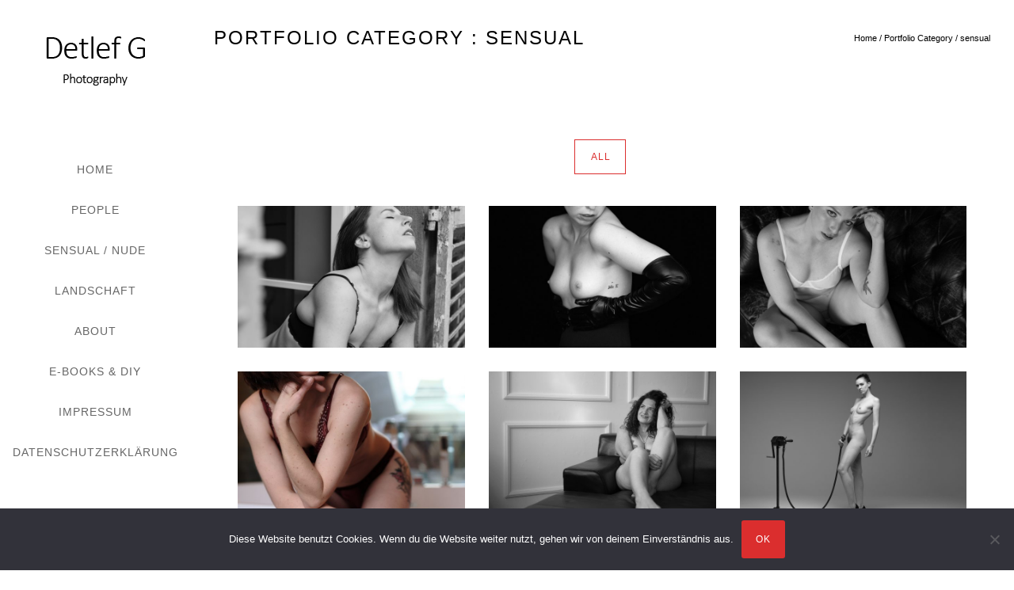

--- FILE ---
content_type: text/html; charset=UTF-8
request_url: https://www.detlefgoehrig.de/portfolio_categories/sensual/
body_size: 29041
content:
<!doctype html> <!--[if lt IE 7]><html class="no-js lt-ie9 lt-ie8 lt-ie7" lang="en"> <![endif]--> <!--[if IE 7]><html class="no-js lt-ie9 lt-ie8" lang="en"> <![endif]--> <!--[if IE 8]><html class="no-js lt-ie9" lang="en"> <![endif]--> <!--[if gt IE 8]><!--><html class="no-js" lang="de"> <!--<![endif]--><head><meta charset="utf-8"><meta http-equiv="X-UA-Compatible" content="IE=edge,chrome=1" ><meta name="viewport" content="user-scalable=no, width=device-width, initial-scale=1, maximum-scale=1" /><meta name="apple-mobile-web-app-capable" content="yes" /><title>sensual &#8211; Detlef Göhrig</title><meta name='robots' content='max-image-preview:large' /><link rel='dns-prefetch' href='//www.detlefgoehrig.de' /><link rel="alternate" type="application/rss+xml" title="Detlef Göhrig &raquo; Feed" href="https://www.detlefgoehrig.de/feed/" /><link rel="alternate" type="application/rss+xml" title="Detlef Göhrig &raquo; Kommentar-Feed" href="https://www.detlefgoehrig.de/comments/feed/" /><link rel="alternate" type="application/rss+xml" title="Detlef Göhrig &raquo; sensual Portfolio Categories Feed" href="https://www.detlefgoehrig.de/portfolio_categories/sensual/feed/" /><style id='wp-img-auto-sizes-contain-inline-css' type='text/css'>img:is([sizes=auto i],[sizes^="auto," i]){contain-intrinsic-size:3000px 1500px}
/*# sourceURL=wp-img-auto-sizes-contain-inline-css */</style><style id='wp-block-library-inline-css' type='text/css'>:root{--wp-block-synced-color:#7a00df;--wp-block-synced-color--rgb:122,0,223;--wp-bound-block-color:var(--wp-block-synced-color);--wp-editor-canvas-background:#ddd;--wp-admin-theme-color:#007cba;--wp-admin-theme-color--rgb:0,124,186;--wp-admin-theme-color-darker-10:#006ba1;--wp-admin-theme-color-darker-10--rgb:0,107,160.5;--wp-admin-theme-color-darker-20:#005a87;--wp-admin-theme-color-darker-20--rgb:0,90,135;--wp-admin-border-width-focus:2px}@media (min-resolution:192dpi){:root{--wp-admin-border-width-focus:1.5px}}.wp-element-button{cursor:pointer}:root .has-very-light-gray-background-color{background-color:#eee}:root .has-very-dark-gray-background-color{background-color:#313131}:root .has-very-light-gray-color{color:#eee}:root .has-very-dark-gray-color{color:#313131}:root .has-vivid-green-cyan-to-vivid-cyan-blue-gradient-background{background:linear-gradient(135deg,#00d084,#0693e3)}:root .has-purple-crush-gradient-background{background:linear-gradient(135deg,#34e2e4,#4721fb 50%,#ab1dfe)}:root .has-hazy-dawn-gradient-background{background:linear-gradient(135deg,#faaca8,#dad0ec)}:root .has-subdued-olive-gradient-background{background:linear-gradient(135deg,#fafae1,#67a671)}:root .has-atomic-cream-gradient-background{background:linear-gradient(135deg,#fdd79a,#004a59)}:root .has-nightshade-gradient-background{background:linear-gradient(135deg,#330968,#31cdcf)}:root .has-midnight-gradient-background{background:linear-gradient(135deg,#020381,#2874fc)}:root{--wp--preset--font-size--normal:16px;--wp--preset--font-size--huge:42px}.has-regular-font-size{font-size:1em}.has-larger-font-size{font-size:2.625em}.has-normal-font-size{font-size:var(--wp--preset--font-size--normal)}.has-huge-font-size{font-size:var(--wp--preset--font-size--huge)}.has-text-align-center{text-align:center}.has-text-align-left{text-align:left}.has-text-align-right{text-align:right}.has-fit-text{white-space:nowrap!important}#end-resizable-editor-section{display:none}.aligncenter{clear:both}.items-justified-left{justify-content:flex-start}.items-justified-center{justify-content:center}.items-justified-right{justify-content:flex-end}.items-justified-space-between{justify-content:space-between}.screen-reader-text{border:0;clip-path:inset(50%);height:1px;margin:-1px;overflow:hidden;padding:0;position:absolute;width:1px;word-wrap:normal!important}.screen-reader-text:focus{background-color:#ddd;clip-path:none;color:#444;display:block;font-size:1em;height:auto;left:5px;line-height:normal;padding:15px 23px 14px;text-decoration:none;top:5px;width:auto;z-index:100000}html :where(.has-border-color){border-style:solid}html :where([style*=border-top-color]){border-top-style:solid}html :where([style*=border-right-color]){border-right-style:solid}html :where([style*=border-bottom-color]){border-bottom-style:solid}html :where([style*=border-left-color]){border-left-style:solid}html :where([style*=border-width]){border-style:solid}html :where([style*=border-top-width]){border-top-style:solid}html :where([style*=border-right-width]){border-right-style:solid}html :where([style*=border-bottom-width]){border-bottom-style:solid}html :where([style*=border-left-width]){border-left-style:solid}html :where(img[class*=wp-image-]){height:auto;max-width:100%}:where(figure){margin:0 0 1em}html :where(.is-position-sticky){--wp-admin--admin-bar--position-offset:var(--wp-admin--admin-bar--height,0px)}@media screen and (max-width:600px){html :where(.is-position-sticky){--wp-admin--admin-bar--position-offset:0px}}

/*# sourceURL=wp-block-library-inline-css */</style><style id='global-styles-inline-css' type='text/css'>:root{--wp--preset--aspect-ratio--square: 1;--wp--preset--aspect-ratio--4-3: 4/3;--wp--preset--aspect-ratio--3-4: 3/4;--wp--preset--aspect-ratio--3-2: 3/2;--wp--preset--aspect-ratio--2-3: 2/3;--wp--preset--aspect-ratio--16-9: 16/9;--wp--preset--aspect-ratio--9-16: 9/16;--wp--preset--color--black: #000000;--wp--preset--color--cyan-bluish-gray: #abb8c3;--wp--preset--color--white: #ffffff;--wp--preset--color--pale-pink: #f78da7;--wp--preset--color--vivid-red: #cf2e2e;--wp--preset--color--luminous-vivid-orange: #ff6900;--wp--preset--color--luminous-vivid-amber: #fcb900;--wp--preset--color--light-green-cyan: #7bdcb5;--wp--preset--color--vivid-green-cyan: #00d084;--wp--preset--color--pale-cyan-blue: #8ed1fc;--wp--preset--color--vivid-cyan-blue: #0693e3;--wp--preset--color--vivid-purple: #9b51e0;--wp--preset--gradient--vivid-cyan-blue-to-vivid-purple: linear-gradient(135deg,rgb(6,147,227) 0%,rgb(155,81,224) 100%);--wp--preset--gradient--light-green-cyan-to-vivid-green-cyan: linear-gradient(135deg,rgb(122,220,180) 0%,rgb(0,208,130) 100%);--wp--preset--gradient--luminous-vivid-amber-to-luminous-vivid-orange: linear-gradient(135deg,rgb(252,185,0) 0%,rgb(255,105,0) 100%);--wp--preset--gradient--luminous-vivid-orange-to-vivid-red: linear-gradient(135deg,rgb(255,105,0) 0%,rgb(207,46,46) 100%);--wp--preset--gradient--very-light-gray-to-cyan-bluish-gray: linear-gradient(135deg,rgb(238,238,238) 0%,rgb(169,184,195) 100%);--wp--preset--gradient--cool-to-warm-spectrum: linear-gradient(135deg,rgb(74,234,220) 0%,rgb(151,120,209) 20%,rgb(207,42,186) 40%,rgb(238,44,130) 60%,rgb(251,105,98) 80%,rgb(254,248,76) 100%);--wp--preset--gradient--blush-light-purple: linear-gradient(135deg,rgb(255,206,236) 0%,rgb(152,150,240) 100%);--wp--preset--gradient--blush-bordeaux: linear-gradient(135deg,rgb(254,205,165) 0%,rgb(254,45,45) 50%,rgb(107,0,62) 100%);--wp--preset--gradient--luminous-dusk: linear-gradient(135deg,rgb(255,203,112) 0%,rgb(199,81,192) 50%,rgb(65,88,208) 100%);--wp--preset--gradient--pale-ocean: linear-gradient(135deg,rgb(255,245,203) 0%,rgb(182,227,212) 50%,rgb(51,167,181) 100%);--wp--preset--gradient--electric-grass: linear-gradient(135deg,rgb(202,248,128) 0%,rgb(113,206,126) 100%);--wp--preset--gradient--midnight: linear-gradient(135deg,rgb(2,3,129) 0%,rgb(40,116,252) 100%);--wp--preset--font-size--small: 13px;--wp--preset--font-size--medium: 20px;--wp--preset--font-size--large: 36px;--wp--preset--font-size--x-large: 42px;--wp--preset--spacing--20: 0.44rem;--wp--preset--spacing--30: 0.67rem;--wp--preset--spacing--40: 1rem;--wp--preset--spacing--50: 1.5rem;--wp--preset--spacing--60: 2.25rem;--wp--preset--spacing--70: 3.38rem;--wp--preset--spacing--80: 5.06rem;--wp--preset--shadow--natural: 6px 6px 9px rgba(0, 0, 0, 0.2);--wp--preset--shadow--deep: 12px 12px 50px rgba(0, 0, 0, 0.4);--wp--preset--shadow--sharp: 6px 6px 0px rgba(0, 0, 0, 0.2);--wp--preset--shadow--outlined: 6px 6px 0px -3px rgb(255, 255, 255), 6px 6px rgb(0, 0, 0);--wp--preset--shadow--crisp: 6px 6px 0px rgb(0, 0, 0);}:where(.is-layout-flex){gap: 0.5em;}:where(.is-layout-grid){gap: 0.5em;}body .is-layout-flex{display: flex;}.is-layout-flex{flex-wrap: wrap;align-items: center;}.is-layout-flex > :is(*, div){margin: 0;}body .is-layout-grid{display: grid;}.is-layout-grid > :is(*, div){margin: 0;}:where(.wp-block-columns.is-layout-flex){gap: 2em;}:where(.wp-block-columns.is-layout-grid){gap: 2em;}:where(.wp-block-post-template.is-layout-flex){gap: 1.25em;}:where(.wp-block-post-template.is-layout-grid){gap: 1.25em;}.has-black-color{color: var(--wp--preset--color--black) !important;}.has-cyan-bluish-gray-color{color: var(--wp--preset--color--cyan-bluish-gray) !important;}.has-white-color{color: var(--wp--preset--color--white) !important;}.has-pale-pink-color{color: var(--wp--preset--color--pale-pink) !important;}.has-vivid-red-color{color: var(--wp--preset--color--vivid-red) !important;}.has-luminous-vivid-orange-color{color: var(--wp--preset--color--luminous-vivid-orange) !important;}.has-luminous-vivid-amber-color{color: var(--wp--preset--color--luminous-vivid-amber) !important;}.has-light-green-cyan-color{color: var(--wp--preset--color--light-green-cyan) !important;}.has-vivid-green-cyan-color{color: var(--wp--preset--color--vivid-green-cyan) !important;}.has-pale-cyan-blue-color{color: var(--wp--preset--color--pale-cyan-blue) !important;}.has-vivid-cyan-blue-color{color: var(--wp--preset--color--vivid-cyan-blue) !important;}.has-vivid-purple-color{color: var(--wp--preset--color--vivid-purple) !important;}.has-black-background-color{background-color: var(--wp--preset--color--black) !important;}.has-cyan-bluish-gray-background-color{background-color: var(--wp--preset--color--cyan-bluish-gray) !important;}.has-white-background-color{background-color: var(--wp--preset--color--white) !important;}.has-pale-pink-background-color{background-color: var(--wp--preset--color--pale-pink) !important;}.has-vivid-red-background-color{background-color: var(--wp--preset--color--vivid-red) !important;}.has-luminous-vivid-orange-background-color{background-color: var(--wp--preset--color--luminous-vivid-orange) !important;}.has-luminous-vivid-amber-background-color{background-color: var(--wp--preset--color--luminous-vivid-amber) !important;}.has-light-green-cyan-background-color{background-color: var(--wp--preset--color--light-green-cyan) !important;}.has-vivid-green-cyan-background-color{background-color: var(--wp--preset--color--vivid-green-cyan) !important;}.has-pale-cyan-blue-background-color{background-color: var(--wp--preset--color--pale-cyan-blue) !important;}.has-vivid-cyan-blue-background-color{background-color: var(--wp--preset--color--vivid-cyan-blue) !important;}.has-vivid-purple-background-color{background-color: var(--wp--preset--color--vivid-purple) !important;}.has-black-border-color{border-color: var(--wp--preset--color--black) !important;}.has-cyan-bluish-gray-border-color{border-color: var(--wp--preset--color--cyan-bluish-gray) !important;}.has-white-border-color{border-color: var(--wp--preset--color--white) !important;}.has-pale-pink-border-color{border-color: var(--wp--preset--color--pale-pink) !important;}.has-vivid-red-border-color{border-color: var(--wp--preset--color--vivid-red) !important;}.has-luminous-vivid-orange-border-color{border-color: var(--wp--preset--color--luminous-vivid-orange) !important;}.has-luminous-vivid-amber-border-color{border-color: var(--wp--preset--color--luminous-vivid-amber) !important;}.has-light-green-cyan-border-color{border-color: var(--wp--preset--color--light-green-cyan) !important;}.has-vivid-green-cyan-border-color{border-color: var(--wp--preset--color--vivid-green-cyan) !important;}.has-pale-cyan-blue-border-color{border-color: var(--wp--preset--color--pale-cyan-blue) !important;}.has-vivid-cyan-blue-border-color{border-color: var(--wp--preset--color--vivid-cyan-blue) !important;}.has-vivid-purple-border-color{border-color: var(--wp--preset--color--vivid-purple) !important;}.has-vivid-cyan-blue-to-vivid-purple-gradient-background{background: var(--wp--preset--gradient--vivid-cyan-blue-to-vivid-purple) !important;}.has-light-green-cyan-to-vivid-green-cyan-gradient-background{background: var(--wp--preset--gradient--light-green-cyan-to-vivid-green-cyan) !important;}.has-luminous-vivid-amber-to-luminous-vivid-orange-gradient-background{background: var(--wp--preset--gradient--luminous-vivid-amber-to-luminous-vivid-orange) !important;}.has-luminous-vivid-orange-to-vivid-red-gradient-background{background: var(--wp--preset--gradient--luminous-vivid-orange-to-vivid-red) !important;}.has-very-light-gray-to-cyan-bluish-gray-gradient-background{background: var(--wp--preset--gradient--very-light-gray-to-cyan-bluish-gray) !important;}.has-cool-to-warm-spectrum-gradient-background{background: var(--wp--preset--gradient--cool-to-warm-spectrum) !important;}.has-blush-light-purple-gradient-background{background: var(--wp--preset--gradient--blush-light-purple) !important;}.has-blush-bordeaux-gradient-background{background: var(--wp--preset--gradient--blush-bordeaux) !important;}.has-luminous-dusk-gradient-background{background: var(--wp--preset--gradient--luminous-dusk) !important;}.has-pale-ocean-gradient-background{background: var(--wp--preset--gradient--pale-ocean) !important;}.has-electric-grass-gradient-background{background: var(--wp--preset--gradient--electric-grass) !important;}.has-midnight-gradient-background{background: var(--wp--preset--gradient--midnight) !important;}.has-small-font-size{font-size: var(--wp--preset--font-size--small) !important;}.has-medium-font-size{font-size: var(--wp--preset--font-size--medium) !important;}.has-large-font-size{font-size: var(--wp--preset--font-size--large) !important;}.has-x-large-font-size{font-size: var(--wp--preset--font-size--x-large) !important;}
/*# sourceURL=global-styles-inline-css */</style><style id='classic-theme-styles-inline-css' type='text/css'>/*! This file is auto-generated */
.wp-block-button__link{color:#fff;background-color:#32373c;border-radius:9999px;box-shadow:none;text-decoration:none;padding:calc(.667em + 2px) calc(1.333em + 2px);font-size:1.125em}.wp-block-file__button{background:#32373c;color:#fff;text-decoration:none}
/*# sourceURL=/wp-includes/css/classic-themes.min.css */</style><link rel='stylesheet' id='gdprmagnificpopup-css' href='https://www.detlefgoehrig.de/wp-content/cache/autoptimize/autoptimize_single_6eff092d9de3346720ff49849ee9003a.php?ver=1.1.6' type='text/css' media='all' /><link rel='stylesheet' id='be-gdpr-css' href='https://www.detlefgoehrig.de/wp-content/cache/autoptimize/autoptimize_single_6a31d9d0cd3af0149ad608547b0d1c91.php?ver=1.1.6' type='text/css' media='all' /><link rel='stylesheet' id='cookie-notice-front-css' href='https://www.detlefgoehrig.de/wp-content/plugins/cookie-notice/css/front.min.css?ver=2.5.10' type='text/css' media='all' /><link rel='stylesheet' id='be-slider-css' href='https://www.detlefgoehrig.de/wp-content/cache/autoptimize/autoptimize_single_417919c54afa1e6c437705254ee85f84.php?ver=ed72b37419a550aad52adab2f2e6baf6' type='text/css' media='all' /><link rel='stylesheet' id='oshine-modules-css' href='https://www.detlefgoehrig.de/wp-content/cache/autoptimize/autoptimize_single_444b99ffe33b844402546ffc2726dfd9.php?ver=3.2' type='text/css' media='all' /><link rel='stylesheet' id='sr7css-css' href='https://www.detlefgoehrig.de/wp-content/cache/autoptimize/autoptimize_single_00647ee642b0cb54c4e1409d61770891.php?ver=6.7.38' type='text/css' media='all' /><link rel='stylesheet' id='typehub-css' href='https://www.detlefgoehrig.de/wp-content/plugins/tatsu/includes/typehub/public/css/typehub-public.css?ver=2.0.6' type='text/css' media='all' /><link rel='stylesheet' id='tatsu-main-css' href='https://www.detlefgoehrig.de/wp-content/plugins/tatsu/public/css/tatsu.min.css?ver=3.5.3' type='text/css' media='all' /><link rel='stylesheet' id='oshine_icons-css' href='https://www.detlefgoehrig.de/wp-content/cache/autoptimize/autoptimize_single_93a1d28f9e9443d98e27d92920934ab5.php?ver=7.2.8' type='text/css' media='all' /><link rel='stylesheet' id='font_awesome-css' href='https://www.detlefgoehrig.de/wp-content/cache/autoptimize/autoptimize_single_ae61360ce430b63cdc75220e3f13b62f.php?ver=ed72b37419a550aad52adab2f2e6baf6' type='text/css' media='all' /><link rel='stylesheet' id='font_awesome_brands-css' href='https://www.detlefgoehrig.de/wp-content/cache/autoptimize/autoptimize_single_e70dcb8f09a1a06a3a9d3dbab7939121.php?ver=ed72b37419a550aad52adab2f2e6baf6' type='text/css' media='all' /><link rel='stylesheet' id='tatsu_icons-css' href='https://www.detlefgoehrig.de/wp-content/cache/autoptimize/autoptimize_single_e303ba0690840070a3b4acc2f1c18de7.php?ver=ed72b37419a550aad52adab2f2e6baf6' type='text/css' media='all' /><link rel='stylesheet' id='be-themes-bb-press-css-css' href='https://www.detlefgoehrig.de/wp-content/cache/autoptimize/autoptimize_single_a9e783426898b921de046aeca0a530ce.php?ver=ed72b37419a550aad52adab2f2e6baf6' type='text/css' media='all' /><link rel='stylesheet' id='be-style-main-css-css' href='https://www.detlefgoehrig.de/wp-content/cache/autoptimize/autoptimize_single_53413c700cd0ad0e1effed2aac117ba8.php?ver=7.2.8' type='text/css' media='all' /><link rel='stylesheet' id='be-style-responsive-header-css' href='https://www.detlefgoehrig.de/wp-content/cache/autoptimize/autoptimize_single_b3600ee0d958214fd1957b5706a82e10.php?ver=7.2.8' type='text/css' media='all' /><link rel='stylesheet' id='be-style-multilevel-menu-css' href='https://www.detlefgoehrig.de/wp-content/cache/autoptimize/autoptimize_single_47d3eba36ccbdbcdf7cadb07e5bda6eb.php?ver=7.2.8' type='text/css' media='all' /><link rel='stylesheet' id='be-themes-layout-css' href='https://www.detlefgoehrig.de/wp-content/cache/autoptimize/autoptimize_single_6f76eb089d770a57506f873047f60acc.php?ver=7.2.8' type='text/css' media='all' /><link rel='stylesheet' id='magnific-popup-css' href='https://www.detlefgoehrig.de/wp-content/cache/autoptimize/autoptimize_single_6fa3a4b886013d1c43a3d85856c06d32.php?ver=ed72b37419a550aad52adab2f2e6baf6' type='text/css' media='all' /><link rel='stylesheet' id='scrollbar-css' href='https://www.detlefgoehrig.de/wp-content/cache/autoptimize/autoptimize_single_41de9493948a880dd109f5bb883189e1.php?ver=ed72b37419a550aad52adab2f2e6baf6' type='text/css' media='all' /><link rel='stylesheet' id='flickity-css' href='https://www.detlefgoehrig.de/wp-content/cache/autoptimize/autoptimize_single_7d9261df6199f5f9b5be10fd676a98bb.php?ver=ed72b37419a550aad52adab2f2e6baf6' type='text/css' media='all' /><link rel='stylesheet' id='be-custom-fonts-css' href='https://www.detlefgoehrig.de/wp-content/cache/autoptimize/autoptimize_single_6ba621b102db6b44b8fbaad9e11774e1.php?ver=7.2.8' type='text/css' media='all' /><link rel='stylesheet' id='be-style-css-css' href='https://www.detlefgoehrig.de/wp-content/themes/oshin/style.css?ver=7.2.8' type='text/css' media='all' /> <script type="text/javascript" src="https://www.detlefgoehrig.de/wp-includes/js/jquery/jquery.min.js?ver=3.7.1" id="jquery-core-js"></script> <script defer type="text/javascript" src="https://www.detlefgoehrig.de/wp-includes/js/jquery/jquery-migrate.min.js?ver=3.4.1" id="jquery-migrate-js"></script> <script defer id="be-gdpr-js-extra" src="[data-uri]"></script> <script defer type="text/javascript" src="https://www.detlefgoehrig.de/wp-content/cache/autoptimize/autoptimize_single_db83ab20e9e9974cd49113b0b247999f.php?ver=1.1.6" id="be-gdpr-js"></script> <script defer id="cookie-notice-front-js-before" src="[data-uri]"></script> <script defer type="text/javascript" src="https://www.detlefgoehrig.de/wp-content/plugins/cookie-notice/js/front.min.js?ver=2.5.10" id="cookie-notice-front-js"></script> <script defer type="text/javascript" src="https://www.detlefgoehrig.de/wp-content/plugins/tatsu/includes/typehub/public/js/webfont.min.js?ver=ed72b37419a550aad52adab2f2e6baf6" id="webfontloader-js"></script> <script defer type="text/javascript" src="https://www.detlefgoehrig.de/wp-content/cache/autoptimize/autoptimize_single_42306a279a9e831515347ae319181cd1.php?ver=ed72b37419a550aad52adab2f2e6baf6" id="modernizr-js"></script> <link rel="https://api.w.org/" href="https://www.detlefgoehrig.de/wp-json/" /><style id = "be-dynamic-css" type="text/css">body {
    }
.layout-box #header-inner-wrap, 
#header-inner-wrap, #header-inner-wrap.style3 #header-bottom-bar,
body.header-transparent #header #header-inner-wrap.no-transparent,
.left-header .sb-slidebar.sb-left,
.left-header .sb-slidebar.sb-left #slidebar-menu a::before 
{
    background-color: rgb(255,255,255);background-color: rgba(255,255,255,1);}
#mobile-menu, 
#mobile-menu ul {
    background-color: rgb(255,255,255);background-color: rgba(255,255,255,1);}

  #mobile-menu li{
    border-bottom-color: #efefef ;
  }


body.header-transparent #header-inner-wrap{
  background: transparent;
}
.be-gdpr-modal-item input:checked + .slider{
  background-color: #db2e2e;
}
.be-gdpr-modal-iteminput:focus + .slider {
  box-shadow: 0 0 1px  #db2e2e;
}
.be-gdpr-modal-item .slider:before {
  background-color:#ffffff;
}
.be-gdpr-cookie-notice-bar .be-gdpr-cookie-notice-button{
  background: #db2e2e;
  color: #ffffff;
}

#header .header-border{
 border-bottom: 1px solid #efefef;
}
#header-top-bar{
    background-color: rgb(22,22,22);background-color: rgba(22,22,22,1.00);    border-bottom:  none #323232;
    color: #ffffff;
}
#header-top-bar #topbar-menu li a{
    color: #ffffff;
}
#header-bottom-bar{
    background-color: rgb(92,92,92);background-color: rgba(92,92,92,1);    border-top: 1px solid #bbbbbb;
    border-bottom: 1px solid #bbbbbb;
}

/*Adjusted the timings for the new effects*/
body.header-transparent #header #header-inner-wrap {
	-webkit-transition: background .25s ease, box-shadow .25s ease, opacity 700ms cubic-bezier(0.645, 0.045, 0.355, 1), transform 700ms cubic-bezier(0.645, 0.045, 0.355, 1);
	-moz-transition: background .25s ease, box-shadow .25s ease, opacity 700ms cubic-bezier(0.645, 0.045, 0.355, 1), transform 700ms cubic-bezier(0.645, 0.045, 0.355, 1);
	-o-transition: background .25s ease, box-shadow .25s ease, opacity 700ms cubic-bezier(0.645, 0.045, 0.355, 1), transform 700ms cubic-bezier(0.645, 0.045, 0.355, 1);
	transition: background .25s ease, box-shadow .25s ease, opacity 700ms cubic-bezier(0.645, 0.045, 0.355, 1), transform 700ms cubic-bezier(0.645, 0.045, 0.355, 1);
}

body.header-transparent.semi #header .semi-transparent{
  background-color: rgb(0,0,0);background-color: rgba(0,0,0,0.41);  !important ;
}
body.header-transparent.semi #content {
    padding-top: 100px;
}

#content,
#blog-content {
    background: none;}
#bottom-widgets {
    background-color: rgb(255,255,255);background-color: rgba(255,255,255,1);}
#footer {
  background-color: rgb(255,255,255);background-color: rgba(255,255,255,1);}
#footer .footer-border{
  border-bottom: 1px solid #efefef;
}
.page-title-module-custom {
	background-color: rgb(255,255,255);background-color: rgba(255,255,255,1);}
#portfolio-title-nav-wrap{
  background-color : #ffffff;
}
#navigation .sub-menu,
#navigation .children,
#navigation-left-side .sub-menu,
#navigation-left-side .children,
#navigation-right-side .sub-menu,
#navigation-right-side .children {
  background-color: rgb(31,31,31);background-color: rgba(31,31,31,1);}
.sb-slidebar.sb-right {
  background-color: rgb(211,211,211);background-color: rgba(211,211,211,1.00);}
.left-header .left-strip-wrapper,
.left-header #left-header-mobile {
  background-color : #ffffff ;
}
.layout-box-top,
.layout-box-bottom,
.layout-box-right,
.layout-box-left,
.layout-border-header-top #header-inner-wrap,
.layout-border-header-top.layout-box #header-inner-wrap, 
body.header-transparent .layout-border-header-top #header #header-inner-wrap.no-transparent {
  background-color: rgb(211,211,211);background-color: rgba(211,211,211,1);}

.left-header.left-sliding.left-overlay-menu .sb-slidebar{
  background-color: rgb(8,8,8);background-color: rgba(8,8,8,0.95);  
}
.top-header.top-overlay-menu .sb-slidebar{
  background-color: rgb(211,211,211);background-color: rgba(211,211,211,1.00);}
.search-box-wrapper{
  background-color: rgb(255,255,255);background-color: rgba(255,255,255,0.85);}
.search-box-wrapper.style1-header-search-widget input[type="text"]{
  background-color: transparent !important;
  color: #000000;
  border: 1px solid  #000000;
}
.search-box-wrapper.style2-header-search-widget input[type="text"]{
  background-color: transparent !important;
  color: #000000;
  border: none !important;
  box-shadow: none !important;
}
.search-box-wrapper .searchform .search-icon{
  color: #000000;
}
#header-top-bar-right .search-box-wrapper.style1-header-search-widget input[type="text"]{
  border: none; 
}


.post-title ,
.post-date-wrap {
  margin-bottom: 12px;
}

/* ======================
    Dynamic Border Styling
   ====================== */


.layout-box-top,
.layout-box-bottom {
  height: 30px;
}

.layout-box-right,
.layout-box-left {
  width: 30px;
}

#main.layout-border,
#main.layout-border.layout-border-header-top{
  padding: 30px;
}
.left-header #main.layout-border {
    padding-left: 0px;
}
#main.layout-border.layout-border-header-top {
  padding-top: 0px;
}
.be-themes-layout-layout-border #logo-sidebar,
.be-themes-layout-layout-border-header-top #logo-sidebar{
  margin-top: 70px;
}

/*Left Static Menu*/
.left-header.left-static.be-themes-layout-layout-border #main-wrapper{
  margin-left: 310px;
}
.left-header.left-static.be-themes-layout-layout-border .sb-slidebar.sb-left {
  left: 30px;
}

/*Right Slidebar*/

body.be-themes-layout-layout-border-header-top .sb-slidebar.sb-right,
body.be-themes-layout-layout-border .sb-slidebar.sb-right {
  right: -250px; 
}
.be-themes-layout-layout-border-header-top .sb-slidebar.sb-right.opened,
.be-themes-layout-layout-border .sb-slidebar.sb-right.opened {
  right: 30px;
}

/* Top-overlay menu on opening, header moves sideways bug. Fixed on the next line code */
/*body.be-themes-layout-layout-border-header-top.top-header.slider-bar-opened #main #header #header-inner-wrap.no-transparent.top-animate,
body.be-themes-layout-layout-border.top-header.slider-bar-opened #main #header #header-inner-wrap.no-transparent.top-animate {
  right: 310px;
}*/

body.be-themes-layout-layout-border-header-top.top-header:not(.top-overlay-menu).slider-bar-opened #main #header #header-inner-wrap.no-transparent.top-animate,
body.be-themes-layout-layout-border.top-header:not(.top-overlay-menu).slider-bar-opened #main #header #header-inner-wrap.no-transparent.top-animate {
  right: 310px;
}

/* Now not needed mostly, as the hero section image is coming properly */


/*Single Page Version*/
body.be-themes-layout-layout-border-header-top.single-page-version .single-page-nav-wrap,
body.be-themes-layout-layout-border.single-page-version .single-page-nav-wrap {
  right: 50px;
}

/*Split Screen Page Template*/
.top-header .layout-border #content.page-split-screen-left {
  margin-left: calc(50% + 15px);
} 
.top-header.page-template-page-splitscreen-left .layout-border .header-hero-section {
  width: calc(50% - 15px);
} 

.top-header .layout-border #content.page-split-screen-right {
  width: calc(50% - 15px);
} 
.top-header.page-template-page-splitscreen-right .layout-border .header-hero-section {
  left: calc(50% - 15px);
} 
  
 
@media only screen and (max-width: 960px) {
  body.be-themes-layout-layout-border-header-top.single-page-version .single-page-nav-wrap,
  body.be-themes-layout-layout-border.single-page-version .single-page-nav-wrap {
    right: 35px;
  }
  body.be-themes-layout-layout-border-header-top .sb-slidebar.sb-right, 
  body.be-themes-layout-layout-border .sb-slidebar.sb-right {
    right: -280px;
  }
  #main.layout-border,
  #main.layout-border.layout-border-header-top {
    padding: 0px !important;
  }
  .top-header .layout-border #content.page-split-screen-left,
  .top-header .layout-border #content.page-split-screen-right {
      margin-left: 0px;
      width:100%;
  }
  .top-header.page-template-page-splitscreen-right .layout-border .header-hero-section,
  .top-header.page-template-page-splitscreen-left .layout-border .header-hero-section {
      width:100%;
  }
}




.filters.single_border .filter_item{
    border-color: #db2e2e;
}
.filters.rounded .current_choice{
    border-radius: 50px;
    background-color: #db2e2e;
    color: #ffffff;
}
.filters.single_border .current_choice,
.filters.border .current_choice{
    color: #db2e2e;
}

.exclusive-mobile-bg .menu-controls{
  background-color: background-color: rgb(255,255,255);background-color: rgba(255,255,255,0);;
}
    #header .be-mobile-menu-icon span {
        background-color : #323232;
    } 
    #header-controls-right,
    #header-controls-left,
    .overlay-menu-close,
    .be-overlay-menu-close {
      color : #323232;
    }

#header .exclusive-mobile-bg .be-mobile-menu-icon,
#header .exclusive-mobile-bg .be-mobile-menu-icon span,
#header-inner-wrap.background--light.transparent.exclusive-mobile-bg .be-mobile-menu-icon,
#header-inner-wrap.background--light.transparent.exclusive-mobile-bg .be-mobile-menu-icon span,
#header-inner-wrap.background--dark.transparent.exclusive-mobile-bg .be-mobile-menu-icon,
#header-inner-wrap.background--dark.transparent.exclusive-mobile-bg .be-mobile-menu-icon span {
  background-color: #323232}
.be-mobile-menu-icon{
  width: 18px;
  height: 2px;
}
.be-mobile-menu-icon .hamburger-line-1{
  top: -5px;
}
.be-mobile-menu-icon .hamburger-line-3{
  top: 5px;
}

.thumb-title-wrap {
  color: #ffffff;
}


#bottom-widgets .widget ul li a, #bottom-widgets a {
	color: inherit;
}

#bottom-widgets .tagcloud a:hover {
  color: #ffffff;
}


a, a:visited, a:hover,
#bottom-widgets .widget ul li a:hover, 
#bottom-widgets a:hover{
  color: #db2e2e;
}

#header-top-menu a:hover,
#navigation .current_page_item a,
#navigation .current_page_item a:hover,
#navigation a:hover,
#navigation-left-side .current_page_item a,
#navigation-left-side .current_page_item a:hover,
#navigation-left-side a:hover,
#navigation-right-side .current_page_item a,
#navigation-right-side .current_page_item a:hover,
#navigation-right-side a:hover,
#menu li.current-menu-ancestor > a,
#navigation-left-side .current-menu-item > a,
#navigation-right-side .current-menu-item > a,
#navigation .current-menu-item > a,
#navigation .sub-menu .current-menu-item > a,
#navigation .sub-menu a:hover,
#navigation .children .current-menu-item > a,
#navigation .children a:hover,
#slidebar-menu .current-menu-item > a,
.special-header-menu a:hover + .mobile-sub-menu-controller i,
.special-header-menu #slidebar-menu a:hover,
.special-header-menu .sub-menu a:hover,
.single-page-version #navigation a:hover,
.single-page-version #navigation-left-side a:hover,
.single-page-version #navigation-right-side a:hover,
.single-page-version #navigation .current-section.current_page_item a,
.single-page-version #navigation-left-side .current-section.current_page_item a,
.single-page-version #navigation-right-side .current-section.current_page_item a,
.single-page-version #slidebar-menu .current-section.current_page_item a,
.single-page-version #navigation .current_page_item a:hover,
.single-page-version #navigation-left-side .current_page_item a:hover,
.single-page-version #navigation-right-side .current_page_item a:hover,
.single-page-version #slidebar-menu .current_page_item a:hover,
.be-sticky-sections #navigation a:hover,
.be-sticky-sections #navigation-left-side a:hover,
.be-sticky-sections #navigation-right-side a:hover,
.be-sticky-sections #navigation .current-section.current_page_item a,
.be-sticky-sections #navigation-left-side .current-section.current_page_item a,
.be-sticky-sections #navigation-right-side .current-section.current_page_item a,
.be-sticky-sections #navigation .current_page_item a:hover,
.be-sticky-sections #navigation-left-side .current_page_item a:hover,
.be-sticky-sections #navigation-right-side .current_page_item a:hover,
#navigation .current-menu-ancestor > a,
#navigation-left-side .current-menu-ancestor > a,
#navigation-right-side .current-menu-ancestor > a,
#slidebar-menu .current-menu-ancestor > a,
.special-header-menu .current-menu-item > a,
.sb-left #slidebar-menu a:hover {
	color: #db2e2e;
}

#navigation .current_page_item ul li a,
#navigation-left-side .current_page_item ul li a,
#navigation-right-side .current_page_item ul li a,
.single-page-version #navigation .current_page_item a,
.single-page-version #navigation-left-side .current_page_item a,
.single-page-version #navigation-right-side .current_page_item a,
.single-page-version #slidebar-menu .current_page_item a,
.single-page-version #navigation .sub-menu .current-menu-item > a,
.single-page-version #navigation .children .current-menu-item > a 
.be-sticky-sections #navigation .current_page_item a,
.be-sticky-sections #navigation-left-side .current_page_item a,
.be-sticky-sections #navigation-right-side .current_page_item a,
.be-sticky-sections #navigation .sub-menu .current-menu-item > a,
.be-sticky-sections #navigation .children .current-menu-item > a {
  color: inherit;
}

.be-nav-link-effect-1 a::after,
.be-nav-link-effect-2 a::after,
.be-nav-link-effect-3 a::after{
  background-color: rgb(219,46,46);background-color: rgba(219,46,46,1);}

    .sb-left #slidebar-menu a:hover,
    .special-header-menu #slidebar-menu a:hover,
    .special-header-menu .sub-menu a:hover{
      color: #db2e2e;
    }

  
#portfolio-title-nav-wrap .portfolio-nav a {
 color:   #d2d2d2; 
}
#portfolio-title-nav-wrap .portfolio-nav a .home-grid-icon span{
  background-color: #d2d2d2; 
}
#portfolio-title-nav-wrap .portfolio-nav a:hover {
 color:   #000000; 
}
#portfolio-title-nav-wrap .portfolio-nav a:hover .home-grid-icon span{
  background-color: #000000; 
}

.page-title-module-custom .header-breadcrumb {
  line-height: 36px;
}
#portfolio-title-nav-bottom-wrap h6, 
#portfolio-title-nav-bottom-wrap ul li a, 
.single_portfolio_info_close,
#portfolio-title-nav-bottom-wrap .slider-counts{
  }

.more-link.style2-button:hover {
  border-color: #db2e2e !important;
  background: #db2e2e !important;
  color: #ffffff !important;
}
.woocommerce a.button, .woocommerce-page a.button, 
.woocommerce button.button, .woocommerce-page button.button, 
.woocommerce input.button, .woocommerce-page input.button, 
.woocommerce #respond input#submit, .woocommerce-page #respond input#submit,
.woocommerce #content input.button, .woocommerce-page #content input.button {
  background: transparent !important;
  color: #000 !important;
  border-color: #000 !important;
  border-style: solid !important;
  border-width: 2px !important;
  background:  !important;
  color:  !important;
  border-width: px !important;
  border-color:  !important;
  line-height: 41px;
  text-transform: uppercase;
}
.woocommerce a.button:hover, .woocommerce-page a.button:hover, 
.woocommerce button.button:hover, .woocommerce-page button.button:hover, 
.woocommerce input.button:hover, .woocommerce-page input.button:hover, 
.woocommerce #respond input#submit:hover, .woocommerce-page #respond input#submit:hover,
.woocommerce #content input.button:hover, .woocommerce-page #content input.button:hover {
  background: #e0a240 !important;
  color: #fff !important;
  border-color: #e0a240 !important;
  border-width: 2px !important;
  background:  !important;
  color:  !important;
  border-color:  !important;

}
.woocommerce a.button.alt, .woocommerce-page a.button.alt, 
.woocommerce .button.alt, .woocommerce-page .button.alt, 
.woocommerce input.button.alt, .woocommerce-page input.button.alt,
.woocommerce input[type="submit"].alt, .woocommerce-page input[type="submit"].alt, 
.woocommerce #respond input#submit.alt, .woocommerce-page #respond input#submit.alt,
.woocommerce #content input.button.alt, .woocommerce-page #content input.button.alt {
  background: #e0a240 !important;
  color: #fff !important;
  border-color: #e0a240 !important;
  border-style: solid !important;
  border-width: 2px !important;
  background:  !important;
  color:  !important;
  border-width: px !important;
  border-color:  !important;
  line-height: 41px;
  text-transform: uppercase;
}
.woocommerce a.button.alt:hover, .woocommerce-page a.button.alt:hover, 
.woocommerce .button.alt:hover, .woocommerce-page .button.alt:hover, 
.woocommerce input[type="submit"].alt:hover, .woocommerce-page input[type="submit"].alt:hover, 
.woocommerce input.button.alt:hover, .woocommerce-page input.button.alt:hover, 
.woocommerce #respond input#submit.alt:hover, .woocommerce-page #respond input#submit.alt:hover,
.woocommerce #content input.button.alt:hover, .woocommerce-page #content input.button.alt:hover {
  background: transparent !important;
  color: #000 !important;
  border-color: #000 !important;
  border-style: solid !important;
  border-width: 2px !important;
  background:  !important;
  color:  !important;
  border-color:  !important;
}

.woocommerce .woocommerce-message a.button, 
.woocommerce-page .woocommerce-message a.button,
.woocommerce .woocommerce-message a.button:hover,
.woocommerce-page .woocommerce-message a.button:hover {
  border: none !important;
  color: #fff !important;
  background: none !important;
}

.woocommerce .woocommerce-ordering select.orderby, 
.woocommerce-page .woocommerce-ordering select.orderby {
      border-color: #eeeeee;
}

.style7-blog .post-title{
  margin-bottom: 9px;
}

.style8-blog .post-comment-wrap a:hover{
    color : #db2e2e;
}

  .style8-blog .element:not(.be-image-post) .post-details-wrap{
    background-color: #ffffff ;
  }

.accordion .accordion-head.with-bg.ui-accordion-header-active{
  background-color: #db2e2e !important;
  color: #ffffff !important;
}

#portfolio-title-nav-wrap{
  padding-top: 15px;
  padding-bottom: 15px;
  border-bottom: 1px solid #e8e8e8;
}

#portfolio-title-nav-bottom-wrap h6, 
#portfolio-title-nav-bottom-wrap ul, 
.single_portfolio_info_close .font-icon,
.slider-counts{
  color:  #000000 ;
}
#portfolio-title-nav-bottom-wrap .home-grid-icon span{
  background-color: #000000 ;
}
#portfolio-title-nav-bottom-wrap h6:hover,
#portfolio-title-nav-bottom-wrap ul a:hover,
#portfolio-title-nav-bottom-wrap .slider-counts:hover,
.single_portfolio_info_close:hover {
  background-color: rgb(175,159,102);background-color: rgba(175,159,102,0.85);}

#portfolio-title-nav-bottom-wrap h6:hover,
#portfolio-title-nav-bottom-wrap ul a:hover,
#portfolio-title-nav-bottom-wrap .slider-counts:hover,
.single_portfolio_info_close:hover .font-icon{
  color:  #ffffff ;
}
#portfolio-title-nav-bottom-wrap ul a:hover .home-grid-icon span{
  background-color: #ffffff ;
}
/* ======================
    Layout 
   ====================== */


body #header-inner-wrap.top-animate #navigation, 
body #header-inner-wrap.top-animate .header-controls, 
body #header-inner-wrap.stuck #navigation, 
body #header-inner-wrap.stuck .header-controls {
	-webkit-transition: line-height 0.5s ease;
	-moz-transition: line-height 0.5s ease;
	-ms-transition: line-height 0.5s ease;
	-o-transition: line-height 0.5s ease;
	transition: line-height 0.5s ease;
}
	
.header-cart-controls .cart-contents span{
	background: #646464;
}
.header-cart-controls .cart-contents span{
	color: #f5f5f5;
}

.left-sidebar-page,
.right-sidebar-page, 
.no-sidebar-page .be-section-pad:first-child, 
.page-template-page-940-php #content , 
.no-sidebar-page #content-wrap, 
.portfolio-archives.no-sidebar-page #content-wrap {
    padding-top: 80px;
    padding-bottom: 80px;
}  
.no-sidebar-page #content-wrap.page-builder{
    padding-top: 0px;
    padding-bottom: 0px;
}
.left-sidebar-page .be-section:first-child, 
.right-sidebar-page .be-section:first-child, 
.dual-sidebar-page .be-section:first-child {
    padding-top: 0 !important;
}

.style1 .logo,
.style4 .logo,
#left-header-mobile .logo,
.style3 .logo,
.style7 .logo,
.style10 .logo{
  padding-top: 30px;
  padding-bottom: 30px;
}

.style5 .logo,
.style6 .logo{
  margin-top: 30px;
  margin-bottom: 30px;
}
#footer-wrap {
  padding-top: 25px;  
  padding-bottom: 25px;  
}

/* ======================
    Colors 
   ====================== */


.sec-bg,
.gallery_content,
.fixed-sidebar-page .fixed-sidebar,
.style3-blog .blog-post.element .element-inner,
.style4-blog .blog-post,
.blog-post.format-link .element-inner,
.blog-post.format-quote .element-inner,
.woocommerce ul.products li.product, 
.woocommerce-page ul.products li.product,
.chosen-container.chosen-container-single .chosen-drop,
.chosen-container.chosen-container-single .chosen-single,
.chosen-container.chosen-container-active.chosen-with-drop .chosen-single {
  background: #fafafa;
}
.sec-color,
.post-meta a,
.pagination a, .pagination a:visited, .pagination span, .pages_list a,
input[type="text"], input[type="email"], input[type="password"],
textarea,
.gallery_content,
.fixed-sidebar-page .fixed-sidebar,
.style3-blog .blog-post.element .element-inner,
.style4-blog .blog-post,
.blog-post.format-link .element-inner,
.blog-post.format-quote .element-inner,
.woocommerce ul.products li.product, 
.woocommerce-page ul.products li.product,
.chosen-container.chosen-container-single .chosen-drop,
.chosen-container.chosen-container-single .chosen-single,
.chosen-container.chosen-container-active.chosen-with-drop .chosen-single {
  color: #7a7a7a;
}

.woocommerce .quantity .plus, .woocommerce .quantity .minus, .woocommerce #content .quantity .plus, .woocommerce #content .quantity .minus, .woocommerce-page .quantity .plus, .woocommerce-page .quantity .minus, .woocommerce-page #content .quantity .plus, .woocommerce-page #content .quantity .minus,
.woocommerce .quantity input.qty, .woocommerce #content .quantity input.qty, .woocommerce-page .quantity input.qty, .woocommerce-page #content .quantity input.qty {
  background: #fafafa; 
  color: #7a7a7a;
  border-color: #eeeeee;
}


.woocommerce div.product .woocommerce-tabs ul.tabs li, .woocommerce #content div.product .woocommerce-tabs ul.tabs li, .woocommerce-page div.product .woocommerce-tabs ul.tabs li, .woocommerce-page #content div.product .woocommerce-tabs ul.tabs li {
  color: #7a7a7a!important;
}

.chosen-container .chosen-drop,
nav.woocommerce-pagination,
.summary.entry-summary .price,
.portfolio-details.style2 .gallery-side-heading-wrap,
#single-author-info,
.single-page-atts,
article.comment {
  border-color: #eeeeee !important;
}

.fixed-sidebar-page #page-content{
  background: #efefef; 
}


.sec-border,
input[type="text"], input[type="email"], input[type="tel"], input[type="password"],
textarea {
  border: 2px solid #eeeeee;
}
.chosen-container.chosen-container-single .chosen-single,
.chosen-container.chosen-container-active.chosen-with-drop .chosen-single {
  border: 2px solid #eeeeee;
}

.woocommerce table.shop_attributes th, .woocommerce-page table.shop_attributes th,
.woocommerce table.shop_attributes td, .woocommerce-page table.shop_attributes td {
    border: none;
    border-bottom: 1px solid #eeeeee;
    padding-bottom: 5px;
}

.woocommerce .widget_price_filter .price_slider_wrapper .ui-widget-content, .woocommerce-page .widget_price_filter .price_slider_wrapper .ui-widget-content{
    border: 1px solid #eeeeee;
}
.pricing-table .pricing-title,
.chosen-container .chosen-results li {
  border-bottom: 1px solid #eeeeee;
}


.separator {
  border:0;
  height:1px;
  color: #eeeeee;
  background-color: #eeeeee;
}

.alt-color,
li.ui-tabs-active h6 a,
a,
a:visited,
.social_media_icons a:hover,
.post-title a:hover,
.fn a:hover,
a.team_icons:hover,
.recent-post-title a:hover,
.widget_nav_menu ul li.current-menu-item a,
.widget_nav_menu ul li.current-menu-item:before,
.woocommerce ul.cart_list li a:hover,
.woocommerce ul.product_list_widget li a:hover,
.woocommerce-page ul.cart_list li a:hover,
.woocommerce-page ul.product_list_widget li a:hover,
.woocommerce-page .product-categories li a:hover,
.woocommerce ul.products li.product .product-meta-data h3:hover,
.woocommerce table.cart a.remove:hover, .woocommerce #content table.cart a.remove:hover, .woocommerce-page table.cart a.remove:hover, .woocommerce-page #content table.cart a.remove:hover,
td.product-name a:hover,
.woocommerce-page #content .quantity .plus:hover,
.woocommerce-page #content .quantity .minus:hover,
.post-category a:hover,
.menu-card-item-stared {
    color: #db2e2e;
}

a.custom-like-button.no-liked{
  color: rgba(255,255,255,0.5);
}

a.custom-like-button.liked{
  color: rgba(255,255,255,1);
}


.content-slide-wrap .flex-control-paging li a.flex-active,
.content-slide-wrap .flex-control-paging li.flex-active a:before {
  background: #db2e2e !important;
  border-color: #db2e2e !important;
}


#navigation .menu > ul > li.mega > ul > li {
  border-color: #ffffff;
}
  .sb-slidebar.sb-left .menu {
    border-top: 1px solid #ffffff;
    border-bottom: 1px solid #ffffff;
  }

.post-title a:hover {
    color: #db2e2e !important;
}

.alt-bg,
input[type="submit"],
.tagcloud a:hover,
.pagination a:hover,
.widget_tag_cloud a:hover,
.pagination .current,
.trigger_load_more .be-button,
.trigger_load_more .be-button:hover {
    background-color: #db2e2e;
    transition: 0.2s linear all;
}
.mejs-controls .mejs-time-rail .mejs-time-current ,
.mejs-controls .mejs-horizontal-volume-slider .mejs-horizontal-volume-current,
.woocommerce span.onsale, 
.woocommerce-page span.onsale, 
.woocommerce a.add_to_cart_button.button.product_type_simple.added,
.woocommerce-page .widget_shopping_cart_content .buttons a.button:hover,
.woocommerce nav.woocommerce-pagination ul li span.current, 
.woocommerce nav.woocommerce-pagination ul li a:hover, 
.woocommerce nav.woocommerce-pagination ul li a:focus,
.testimonial-flex-slider .flex-control-paging li a.flex-active,
#back-to-top,
.be-carousel-nav,
.portfolio-carousel .owl-controls .owl-prev:hover,
.portfolio-carousel .owl-controls .owl-next:hover,
.owl-theme .owl-controls .owl-dot.active span,
.owl-theme .owl-controls .owl-dot:hover span,
.more-link.style3-button,
.view-project-link.style3-button{
  background: #db2e2e !important;
}
.single-page-nav-link.current-section-nav-link {
  background: #db2e2e !important;
}


.view-project-link.style2-button,
.single-page-nav-link.current-section-nav-link {
  border-color: #db2e2e !important;
}

.view-project-link.style2-button:hover {
  background: #db2e2e !important;
  color: #ffffff !important;
}
.tagcloud a:hover,
.testimonial-flex-slider .flex-control-paging li a.flex-active,
.testimonial-flex-slider .flex-control-paging li a {
  border-color: #db2e2e;
}
a.be-button.view-project-link,
.more-link {
  border-color: #db2e2e; 
}

    .portfolio-container .thumb-bg {
      background-color: rgba(219,46,46,0.85);
    }
  
.photostream_overlay,
.be-button,
.more-link.style3-button,
.view-project-link.style3-button,
button,
input[type="button"], 
input[type="submit"], 
input[type="reset"] {
	background-color: #db2e2e;
}
input[type="file"]::-webkit-file-upload-button{
	background-color: #db2e2e;
}
.alt-bg-text-color,
input[type="submit"],
.tagcloud a:hover,
.pagination a:hover,
.widget_tag_cloud a:hover,
.pagination .current,
.woocommerce nav.woocommerce-pagination ul li span.current, 
.woocommerce nav.woocommerce-pagination ul li a:hover, 
.woocommerce nav.woocommerce-pagination ul li a:focus,
#back-to-top,
.be-carousel-nav,
.single_portfolio_close .font-icon, 
.single_portfolio_back .font-icon,
.more-link.style3-button,
.view-project-link.style3-button,
.trigger_load_more a.be-button,
.trigger_load_more a.be-button:hover,
.portfolio-carousel .owl-controls .owl-prev:hover .font-icon,
.portfolio-carousel .owl-controls .owl-next:hover .font-icon{
    color: #ffffff;
    transition: 0.2s linear all;
}
.woocommerce .button.alt.disabled {
    background: #efefef !important;
    color: #a2a2a2 !important;
    border: none !important;
    cursor: not-allowed;
}
.be-button,
input[type="button"], 
input[type="submit"], 
input[type="reset"], 
button {
	color: #ffffff;
	transition: 0.2s linear all;
}
input[type="file"]::-webkit-file-upload-button {
	color: #ffffff;
	transition: 0.2s linear all;
}
.button-shape-rounded #submit,
.button-shape-rounded .style2-button.view-project-link,
.button-shape-rounded .style3-button.view-project-link,
.button-shape-rounded .style2-button.more-link,
.button-shape-rounded .style3-button.more-link,
.button-shape-rounded .contact_submit {
  border-radius: 3px;
}
.button-shape-circular .style2-button.view-project-link,
.button-shape-circular .style3-button.view-project-link{
  border-radius: 50px;
  padding: 17px 30px !important;
}
.button-shape-circular .style2-button.more-link,
.button-shape-circular .style3-button.more-link{
  border-radius: 50px;
  padding: 7px 30px !important;
}
.button-shape-circular .contact_submit,
.button-shape-circular #submit{
  border-radius: 50px;   
  padding-left: 30px;
  padding-right: 30px;
}

.view-project-link.style4-button:hover::after{
    border-color : #db2e2e;
}
.mfp-arrow{
  color: #ffffff;
  transition: 0.2s linear all;
  -moz-transition: 0.2s linear all;
  -o-transition: 0.2s linear all;
  transition: 0.2s linear all;
}

.portfolio-title a {
    color: inherit;
}

.arrow-block .arrow_prev,
.arrow-block .arrow_next,
.arrow-block .flickity-prev-next-button {
    background-color: rgb(0,0,0);background-color: rgba(0,0,0,1);} 

.arrow-border .arrow_prev,
.arrow-border .arrow_next,
.arrow-border .flickity-prev-next-button {
    border: 1px solid #000000;
} 

.gallery-info-box-wrap .arrow_prev .font-icon,
.gallery-info-box-wrap .arrow_next .font-icon{
  color: #ffffff;
}

.flickity-prev-next-button .arrow{
  fill: #ffffff;
}

.arrow-block .arrow_prev:hover,
.arrow-block .arrow_next:hover,
.arrow-block .flickity-prev-next-button:hover {
  background-color: rgb(0,0,0);background-color: rgba(0,0,0,1);}

.arrow-border .arrow_prev:hover,
.arrow-border .arrow_next:hover,
.arrow-border .flickity-prev-next-button:hover {
    border: 1px solid #000000;
} 

.gallery-info-box-wrap .arrow_prev:hover .font-icon,
.gallery-info-box-wrap .arrow_next:hover .font-icon{
  color: #ffffff;
}

.flickity-prev-next-button:hover .arrow{
  fill: #ffffff;
}

#back-to-top.layout-border,
#back-to-top.layout-border-header-top {
  right: 50px;
  bottom: 50px;
}
.layout-border .fixed-sidebar-page #right-sidebar.active-fixed {
    right: 30px;
}
body.header-transparent.admin-bar .layout-border #header #header-inner-wrap.no-transparent.top-animate, 
body.sticky-header.admin-bar .layout-border #header #header-inner-wrap.no-transparent.top-animate {
  top: 62px;
}
body.header-transparent .layout-border #header #header-inner-wrap.no-transparent.top-animate, 
body.sticky-header .layout-border #header #header-inner-wrap.no-transparent.top-animate {
  top: 30px;
}
body.header-transparent.admin-bar .layout-border.layout-border-header-top #header #header-inner-wrap.no-transparent.top-animate, 
body.sticky-header.admin-bar .layout-border.layout-border-header-top #header #header-inner-wrap.no-transparent.top-animate {
  top: 32px;
  z-index: 15;
}
body.header-transparent .layout-border.layout-border-header-top #header #header-inner-wrap.no-transparent.top-animate, 
body.sticky-header .layout-border.layout-border-header-top #header #header-inner-wrap.no-transparent.top-animate {
  top: 0px;
  z-index: 15;
}
body.header-transparent .layout-border #header #header-inner-wrap.no-transparent #header-wrap, 
body.sticky-header .layout-border #header #header-inner-wrap.no-transparent #header-wrap {
  margin: 0px 30px;
  -webkit-box-sizing: border-box;
  -moz-box-sizing: border-box;
  box-sizing: border-box;
  position: relative;
}
.mfp-content.layout-border img {
  padding: 70px 0px 70px 0px;
}
body.admin-bar .mfp-content.layout-border img {
  padding: 102px 0px 70px 0px;
}
.mfp-content.layout-border .mfp-bottom-bar {
  margin-top: -60px;
}
body .mfp-content.layout-border .mfp-close {
  top: 30px;
}
body.admin-bar .mfp-content.layout-border .mfp-close {
  top: 62px;
}
pre {
    background-image: -webkit-repeating-linear-gradient(top, transparent 0px, transparent 30px, #fafafa 24px, #fafafa 56px);
    background-image: -moz-repeating-linear-gradient(top, transparent 0px, transparent 30px, #fafafa 24px, #fafafa 56px);
    background-image: -ms-repeating-linear-gradient(top, transparent 0px, transparent 30px, #fafafa 24px, #fafafa 56px);
    background-image: -o-repeating-linear-gradient(top, transparent 0px, transparent 30px, #fafafa 24px, #fafafa 56px);
    background-image: repeating-linear-gradient(top, transparent 0px, transparent 30px, #fafafa 24px, #fafafa 56px);
    display: block;
    line-height: 28px;
    margin-bottom: 50px;
    overflow: auto;
    padding: 0px 10px;
    border:1px solid #eeeeee;
}
.post-title a{
  color: inherit;
}

/*Animated link Typography*/


.be-sidemenu,
.special-header-menu a::before{ 
  background-color: rgb(211,211,211);background-color: rgba(211,211,211,1.00);}

/*For normal styles add the padding in top and bottom*/
.be-themes-layout-layout-border .be-sidemenu,
.be-themes-layout-layout-border .be-sidemenu,
.be-themes-layout-layout-border-header-top .be-sidemenu,
.be-themes-layout-layout-border-header-top .be-sidemenu{
  padding: 30px 0px;
  box-sizing: border-box;
}

/*For center-align and left-align overlay, add padding to all sides*/
.be-themes-layout-layout-border.overlay-left-align-menu .be-sidemenu,
.be-themes-layout-layout-border.overlay-center-align-menu .be-sidemenu,
.be-themes-layout-layout-border-header-top.overlay-left-align-menu .be-sidemenu,
.be-themes-layout-layout-border-header-top.overlay-center-align-menu .be-sidemenu{
  padding: 30px;
  box-sizing: border-box;
}

.be-themes-layout-layout-border-header-top .be-sidemenu{
  padding-top: 0px;
}

body.perspective-left.perspectiveview,
body.perspective-right.perspectiveview{
  background-color: rgb(211,211,211);background-color: rgba(211,211,211,1.00);}

body.left-header.perspective-right.perspectiveview{
  background-color: rgb(8,8,8);background-color: rgba(8,8,8,0.95);}
body.perspective-left .be-sidemenu,
body.perspective-right .be-sidemenu{
  background-color : transparent;
}


/*Portfolio navigation*/

.loader-style1-double-bounce1, .loader-style1-double-bounce2,
.loader-style2-wrap,
.loader-style3-wrap > div,
.loader-style5-wrap .dot1, .loader-style5-wrap .dot2,
#nprogress .bar {
  background: #db2e2e !important; 
}
.loader-style4-wrap {
      border-top: 7px solid rgba(219, 46, 46 , 0.3);
    border-right: 7px solid rgba(219, 46, 46 , 0.3);
    border-bottom: 7px solid rgba(219, 46, 46 , 0.3);
    border-left-color: #db2e2e; 
}

#nprogress .spinner-icon {
  border-top-color: #db2e2e !important; 
  border-left-color: #db2e2e !important; 
}
#nprogress .peg {
  box-shadow: 0 0 10px #db2e2e, 0 0 5px #db2e2e !important;
}

.style1 #navigation,
.style3 #navigation,
.style4 #navigation,
.style5 #navigation, 
#header-controls-left,
#header-controls-right,
#header-wrap,
.mobile-nav-controller-wrap,
#left-header-mobile .header-cart-controls,
.style6 #navigation-left-side,
.style6 #navigation-right-side,
.style7 #navigation{
	line-height: 110px;
}
/*Transparent default*/
body.header-transparent #header-wrap #navigation,
body.header-transparent #header-wrap #navigation-left-side,
body.header-transparent #header-wrap #navigation-right-side,
body.header-transparent #header-inner-wrap .header-controls,
body.header-transparent #header-inner-wrap #header-controls-left,
body.header-transparent #header-inner-wrap #header-controls-right, 
body.header-transparent #header-inner-wrap #header-wrap,
body.header-transparent #header-inner-wrap .mobile-nav-controller-wrap {
	line-height: 110px;
}
body #header-inner-wrap.top-animate #navigation,
body #header-inner-wrap.top-animate #navigation-left-side,
body #header-inner-wrap.top-animate #navigation-right-side,
body #header-inner-wrap.top-animate .header-controls,
body #header-inner-wrap.top-animate #header-wrap,
body #header-inner-wrap.top-animate #header-controls-right,
body #header-inner-wrap.top-animate #header-controls-left {
	line-height: 110px;
}
.header-transparent #content.page-split-screen-left,
.header-transparent #content.page-split-screen-right{
  
}
  #navigation-left-side {
    padding-right: 165px;
  }
  #navigation-right-side {
    padding-left: 165px;
  }


#bbpress-forums li.bbp-body ul.forum, 
#bbpress-forums li.bbp-body ul.topic {
  border-top: 1px solid #eeeeee;
}
#bbpress-forums ul.bbp-lead-topic, #bbpress-forums ul.bbp-topics, #bbpress-forums ul.bbp-forums, #bbpress-forums ul.bbp-replies, #bbpress-forums ul.bbp-search-results {
  border: 1px solid #eeeeee;
}
#bbpress-forums li.bbp-header, 
#bbpress-forums li.bbp-footer,
.menu-card-item.highlight-menu-item {
  background: #fafafa;
}

#bbpress-forums .topic .bbp-topic-meta a:hover,
.bbp-forum-freshness a:hover,
.bbp-topic-freshness a:hover,
.bbp-header .bbp-reply-content a:hover,
.bbp-topic-tags a:hover,
.bbp-breadcrumb a:hover,
.bbp-forums-list a:hover {
  color: #db2e2e;
}
div.bbp-reply-header,
.bar-style-related-posts-list,
.menu-card-item {
  border-color: #eeeeee;
}


#evcal_list .eventon_list_event .evcal_desc span.evcal_event_title, .eventon_events_list .evcal_event_subtitle {
  padding-bottom: 10px !important;
}
.eventon_events_list .eventon_list_event .evcal_desc, .evo_pop_body .evcal_desc, #page-content p.evcal_desc {
  padding-left: 100px !important;
}
.evcal_evdata_row {
  background: #fafafa !important;
}
.eventon_events_list .eventon_list_event .event_description {
  background: #fafafa !important;
  border-color: #eeeeee !important;
}
.bordr,
#evcal_list .bordb {
  border-color: #eeeeee !important; 
}
.evcal_evdata_row .evcal_evdata_cell h3 {
  margin-bottom: 10px !important;
}

/**** Be single portfolio - overflow images ****/
/*  Optiopn Panel Css */
.single-post-share.single-page-att{display: none;</style><style type="text/css">.recentcomments a{display:inline !important;padding:0 !important;margin:0 !important;}</style><link rel="preconnect" href="https://fonts.googleapis.com"><link rel="preconnect" href="https://fonts.gstatic.com/" crossorigin><meta name="generator" content="Powered by Slider Revolution 6.7.38 - responsive, Mobile-Friendly Slider Plugin for WordPress with comfortable drag and drop interface." /><style rel="stylesheet" id="typehub-output">h1,.h1{font-family:"Dosis",-apple-system,BlinkMacSystemFont,'Segoe UI',Roboto,Oxygen-Sans,Ubuntu,Cantarell,'Helvetica Neue',sans-serif;font-weight:400;font-style:normal;text-transform:uppercase;font-size:55px;line-height:70px;letter-spacing:2px;color:#222}h2,.h2{font-family:"Dosis",-apple-system,BlinkMacSystemFont,'Segoe UI',Roboto,Oxygen-Sans,Ubuntu,Cantarell,'Helvetica Neue',sans-serif;font-weight:400;font-style:normal;text-transform:uppercase;font-size:42px;line-height:65px;letter-spacing:2px;color:#222}h3,.h3{font-family:"Dosis",-apple-system,BlinkMacSystemFont,'Segoe UI',Roboto,Oxygen-Sans,Ubuntu,Cantarell,'Helvetica Neue',sans-serif;font-weight:400;font-style:normal;text-transform:uppercase;font-size:30px;line-height:52px;letter-spacing:2px;color:#222}h4,.woocommerce-order-received .woocommerce h2,.woocommerce-order-received .woocommerce h3,.woocommerce-view-order .woocommerce h2,.woocommerce-view-order .woocommerce h3,.h4{font-family:"Dosis",-apple-system,BlinkMacSystemFont,'Segoe UI',Roboto,Oxygen-Sans,Ubuntu,Cantarell,'Helvetica Neue',sans-serif;font-weight:400;font-style:normal;text-transform:uppercase;font-size:24px;line-height:36px;letter-spacing:2px;color:#222}h5,#reply-title,.h5{font-family:"Dosis",-apple-system,BlinkMacSystemFont,'Segoe UI',Roboto,Oxygen-Sans,Ubuntu,Cantarell,'Helvetica Neue',sans-serif;font-weight:400;font-style:normal;text-transform:uppercase;font-size:20px;line-height:32px;letter-spacing:2px;color:#222}h6,.testimonial-author-role.h6-font,.menu-card-title,.menu-card-item-price,.slider-counts,.woocommerce-MyAccount-navigation ul li,a.bbp-forum-title,#bbpress-forums fieldset.bbp-form label,.bbp-topic-title a.bbp-topic-permalink,#bbpress-forums ul.forum-titles li,#bbpress-forums ul.bbp-replies li.bbp-header,.h6{font-family:"Dosis",-apple-system,BlinkMacSystemFont,'Segoe UI',Roboto,Oxygen-Sans,Ubuntu,Cantarell,'Helvetica Neue',sans-serif;font-weight:400;font-style:normal;text-transform:uppercase;font-size:15px;line-height:28px;letter-spacing:2px;color:#222}body,.special-heading-wrap .caption-wrap .body-font,.woocommerce .woocommerce-ordering select.orderby,.woocommerce-page .woocommerce-ordering select.orderby,.body{font-family:"Lora",-apple-system,BlinkMacSystemFont,'Segoe UI',Roboto,Oxygen-Sans,Ubuntu,Cantarell,'Helvetica Neue',sans-serif;font-weight:400;font-style:normal;text-transform:none;font-size:14px;line-height:28px;letter-spacing:0;color:#2d2d2d}.page-title-module-custom .page-title-custom,h6.portfolio-title-nav{font-family:"Dosis",-apple-system,BlinkMacSystemFont,'Segoe UI',Roboto,Oxygen-Sans,Ubuntu,Cantarell,'Helvetica Neue',sans-serif;font-weight:400;font-style:normal;text-transform:uppercase;font-size:24px;line-height:36px;letter-spacing:2px;color:#000}.sub-title,.special-subtitle,.sub_title{font-family:"Droid Serif",-apple-system,BlinkMacSystemFont,'Segoe UI',Roboto,Oxygen-Sans,Ubuntu,Cantarell,'Helvetica Neue',sans-serif;font-weight:400;font-style:italic;text-transform:none;font-size:}#footer{font-family:"Dosis",-apple-system,BlinkMacSystemFont,'Segoe UI',Roboto,Oxygen-Sans,Ubuntu,Cantarell,'Helvetica Neue',sans-serif;font-weight:400;font-style:normal;text-transform:none;font-size:13px;line-height:14px;letter-spacing:0;color:#888}.special-header-menu .menu-container,#navigation .mega .sub-menu .highlight .sf-with-ul,#navigation,.style2 #navigation,.style13 #navigation,#navigation-left-side,#navigation-right-side,.sb-left #slidebar-menu,.header-widgets,.header-code-widgets,body #header-inner-wrap.top-animate.style2 #navigation,.top-overlay-menu .sb-right #slidebar-menu{font-family:"Dosis",-apple-system,BlinkMacSystemFont,'Segoe UI',Roboto,Oxygen-Sans,Ubuntu,Cantarell,'Helvetica Neue',sans-serif;font-weight:500;font-style:normal;text-transform:uppercase;font-size:14px;line-height:51px;letter-spacing:1px;color:#666}.special-header-menu .menu-container .sub-menu,.special-header-menu .sub-menu,#navigation .sub-menu,#navigation .children,#navigation-left-side .sub-menu,#navigation-left-side .children,#navigation-right-side .sub-menu,#navigation-right-side .children,.sb-left #slidebar-menu .sub-menu,.top-overlay-menu .sb-right #slidebar-menu .sub-menu{font-family:"Lora",-apple-system,BlinkMacSystemFont,'Segoe UI',Roboto,Oxygen-Sans,Ubuntu,Cantarell,'Helvetica Neue',sans-serif;font-weight:400;font-style:normal;text-transform:none;font-size:13px;line-height:28px;letter-spacing:0;color:#bbb}ul#mobile-menu a,ul#mobile-menu li.mega ul.sub-menu li.highlight>:first-child{font-family:"Dosis",-apple-system,BlinkMacSystemFont,'Segoe UI',Roboto,Oxygen-Sans,Ubuntu,Cantarell,'Helvetica Neue',sans-serif;font-weight:400;font-style:normal;text-transform:uppercase;font-size:13px;line-height:40px;letter-spacing:1px;color:#232323}ul#mobile-menu ul.sub-menu a{font-family:"Lora",-apple-system,BlinkMacSystemFont,'Segoe UI',Roboto,Oxygen-Sans,Ubuntu,Cantarell,'Helvetica Neue',sans-serif;font-weight:400;font-style:normal;text-transform:none;font-size:13px;line-height:27px;letter-spacing:0;color:#474747}.top-right-sliding-menu .sb-right ul#slidebar-menu li,.sb-right #slidebar-menu .mega .sub-menu .highlight .sf-with-ul{font-family:"Dosis",-apple-system,BlinkMacSystemFont,'Segoe UI',Roboto,Oxygen-Sans,Ubuntu,Cantarell,'Helvetica Neue',sans-serif;font-weight:400;font-style:normal;text-transform:uppercase;font-size:13px;line-height:50px;letter-spacing:1px;color:#383838}.top-right-sliding-menu .sb-right #slidebar-menu ul.sub-menu li{font-family:"Lora",-apple-system,BlinkMacSystemFont,'Segoe UI',Roboto,Oxygen-Sans,Ubuntu,Cantarell,'Helvetica Neue',sans-serif;font-weight:400;font-style:normal;text-transform:none;font-size:13px;line-height:25px;letter-spacing:0;color:#fff}.ui-tabs-anchor,.accordion .accordion-head,.skill-wrap .skill_name,.chart-wrap span,.animate-number-wrap h6 span,.woocommerce-tabs .tabs li a,.be-countdown{font-family:"Dosis",-apple-system,BlinkMacSystemFont,'Segoe UI',Roboto,Oxygen-Sans,Ubuntu,Cantarell,'Helvetica Neue',sans-serif;font-weight:400;font-style:normal;letter-spacing:1px}.ui-tabs-anchor{text-transform:uppercase;font-size:13px;line-height:17px}.accordion .accordion-head{text-transform:uppercase;font-size:13px;line-height:17px}.skill-wrap .skill_name{text-transform:uppercase;font-size:13px;line-height:17px}.countdown-amount{text-transform:uppercase;font-size:55px;line-height:95px}.countdown-section{text-transform:uppercase;font-size:15px;line-height:30px}.testimonial_slide .testimonial-content{font-family:"Lora",-apple-system,BlinkMacSystemFont,'Segoe UI',Roboto,Oxygen-Sans,Ubuntu,Cantarell,'Helvetica Neue',sans-serif;font-weight:400;font-style:italic;text-transform:none;letter-spacing:0}.tweet-slides .tweet-content{font-family:"Lora",-apple-system,BlinkMacSystemFont,'Segoe UI',Roboto,Oxygen-Sans,Ubuntu,Cantarell,'Helvetica Neue',sans-serif;font-weight:400;font-style:normal;text-transform:none;letter-spacing:0}.tatsu-button,.be-button,.woocommerce a.button,.woocommerce-page a.button,.woocommerce button.button,.woocommerce-page button.button,.woocommerce input.button,.woocommerce-page input.button,.woocommerce #respond input#submit,.woocommerce-page #respond input#submit,.woocommerce #content input.button,.woocommerce-page #content input.button,input[type="submit"],.more-link.style1-button,.more-link.style2-button,.more-link.style3-button,input[type="button"],input[type="submit"],input[type="reset"],button,input[type="file"]::-webkit-file-upload-button{font-family:"Dosis",-apple-system,BlinkMacSystemFont,'Segoe UI',Roboto,Oxygen-Sans,Ubuntu,Cantarell,'Helvetica Neue',sans-serif}.oshine-animated-link,.view-project-link.style4-button{font-family:"Montserrat",-apple-system,BlinkMacSystemFont,'Segoe UI',Roboto,Oxygen-Sans,Ubuntu,Cantarell,'Helvetica Neue',sans-serif;letter-spacing:0;text-transform:none}.thumb-title-wrap .thumb-title,.full-screen-portfolio-overlay-title{font-family:"Montserrat",-apple-system,BlinkMacSystemFont,'Segoe UI',Roboto,Oxygen-Sans,Ubuntu,Cantarell,'Helvetica Neue',sans-serif;text-transform:uppercase;font-size:13px;line-height:22px;letter-spacing:0}.thumb-title-wrap .portfolio-item-cats{text-transform:uppercase;font-size:10px;line-height:15px;letter-spacing:0}h6.gallery-side-heading{font-family:"Dosis",-apple-system,BlinkMacSystemFont,'Segoe UI',Roboto,Oxygen-Sans,Ubuntu,Cantarell,'Helvetica Neue',sans-serif;font-weight:400;font-style:normal;text-transform:uppercase;font-size:15px;line-height:28px;letter-spacing:2px;color:#222}.portfolio-details .gallery-side-heading-wrap p{color:#5f6263;font-size:13px;line-height:26px;font-family:"Raleway",-apple-system,BlinkMacSystemFont,'Segoe UI',Roboto,Oxygen-Sans,Ubuntu,Cantarell,'Helvetica Neue',sans-serif;text-transform:none;font-weight:400;font-style:normal;letter-spacing:0}a.navigation-previous-post-link,a.navigation-next-post-link{color:#222;font-size:13px;line-height:20px;font-family:"Montserrat",-apple-system,BlinkMacSystemFont,'Segoe UI',Roboto,Oxygen-Sans,Ubuntu,Cantarell,'Helvetica Neue',sans-serif;text-transform:none;font-weight:700;font-style:normal;letter-spacing:0}#portfolio-title-nav-bottom-wrap h6,#portfolio-title-nav-bottom-wrap .slider-counts{font-family:"Montserrat",-apple-system,BlinkMacSystemFont,'Segoe UI',Roboto,Oxygen-Sans,Ubuntu,Cantarell,'Helvetica Neue',sans-serif;font-weight:400;font-style:normal;text-transform:none;font-size:15px;letter-spacing:0}.attachment-details-custom-slider{font-family:"Crimson Text",-apple-system,BlinkMacSystemFont,'Segoe UI',Roboto,Oxygen-Sans,Ubuntu,Cantarell,'Helvetica Neue',sans-serif;text-transform:none;font-size:15px;line-height:15px;letter-spacing:0;color:}.filters .filter_item{color:#222;font-size:12px;line-height:32px;font-family:"Montserrat",-apple-system,BlinkMacSystemFont,'Segoe UI',Roboto,Oxygen-Sans,Ubuntu,Cantarell,'Helvetica Neue',sans-serif;text-transform:uppercase;font-weight:400;font-style:normal;letter-spacing:1px}.woocommerce ul.products li.product .product-meta-data h3,.woocommerce-page ul.products li.product .product-meta-data h3,.woocommerce ul.products li.product h3,.woocommerce-page ul.products li.product h3,.woocommerce ul.products li.product .product-meta-data .woocommerce-loop-product__title,.woocommerce-page ul.products li.product .product-meta-data .woocommerce-loop-product__title,.woocommerce ul.products li.product .woocommerce-loop-product__title,.woocommerce-page ul.products li.product .woocommerce-loop-product__title,.woocommerce ul.products li.product-category .woocommerce-loop-category__title,.woocommerce-page ul.products li.product-category .woocommerce-loop-category__title{font-family:"Montserrat",-apple-system,BlinkMacSystemFont,'Segoe UI',Roboto,Oxygen-Sans,Ubuntu,Cantarell,'Helvetica Neue',sans-serif;font-weight:400;font-style:normal;text-transform:none;font-size:14px;line-height:27px;letter-spacing:0;color:#222}.woocommerce-page.single.single-product #content div.product h1.product_title.entry-title{font-family:"Lato",-apple-system,BlinkMacSystemFont,'Segoe UI',Roboto,Oxygen-Sans,Ubuntu,Cantarell,'Helvetica Neue',sans-serif;font-weight:700;font-style:normal;text-transform:none;font-size:18px;line-height:27px;letter-spacing:0;color:#222}.post-title,.post-date-wrap{font-family:"Dosis",-apple-system,BlinkMacSystemFont,'Segoe UI',Roboto,Oxygen-Sans,Ubuntu,Cantarell,'Helvetica Neue',sans-serif;font-weight:400;font-style:normal;text-transform:uppercase;font-size:25px;line-height:40px;letter-spacing:2px;color:#000}.style3-blog .post-title,.style8-blog .post-title{font-family:"Dosis",-apple-system,BlinkMacSystemFont,'Segoe UI',Roboto,Oxygen-Sans,Ubuntu,Cantarell,'Helvetica Neue',sans-serif;font-weight:400;font-style:normal;text-transform:uppercase;font-size:15px;line-height:30px;letter-spacing:2px;color:#363c3b}.post-meta.post-top-meta-typo,.style8-blog .post-meta.post-category a,.hero-section-blog-categories-wrap a{font-family:"Raleway",-apple-system,BlinkMacSystemFont,'Segoe UI',Roboto,Oxygen-Sans,Ubuntu,Cantarell,'Helvetica Neue',sans-serif;text-transform:uppercase;font-size:12px;line-height:24px;letter-spacing:0;color:#757575}.post-nav li,.style8-blog .post-meta.post-date,.style8-blog .post-bottom-meta-wrap,.hero-section-blog-bottom-meta-wrap{font-family:"Crimson Text",-apple-system,BlinkMacSystemFont,'Segoe UI',Roboto,Oxygen-Sans,Ubuntu,Cantarell,'Helvetica Neue',sans-serif;font-weight:400;font-style:italic;text-transform:none;font-size:14px;line-height:18px;letter-spacing:0;color:#5b5b5b}.single-post .post-title,.single-post .style3-blog .post-title,.single-post .style8-blog .post-title{font-family:"Dosis",-apple-system,BlinkMacSystemFont,'Segoe UI',Roboto,Oxygen-Sans,Ubuntu,Cantarell,'Helvetica Neue',sans-serif;font-weight:400;font-style:normal;text-transform:uppercase;font-size:25px;line-height:40px;letter-spacing:2px;color:#000}.sidebar-widgets h6{font-family:"Dosis",-apple-system,BlinkMacSystemFont,'Segoe UI',Roboto,Oxygen-Sans,Ubuntu,Cantarell,'Helvetica Neue',sans-serif;font-weight:400;font-style:normal;text-transform:uppercase;font-size:13px;line-height:22px;letter-spacing:1px;color:#333}.sidebar-widgets{font-family:"Lora",-apple-system,BlinkMacSystemFont,'Segoe UI',Roboto,Oxygen-Sans,Ubuntu,Cantarell,'Helvetica Neue',sans-serif;font-weight:400;font-style:normal;text-transform:none;font-size:13px;line-height:24px;letter-spacing:0;color:#606060}.sb-slidebar .widget h6{font-family:"Dosis",-apple-system,BlinkMacSystemFont,'Segoe UI',Roboto,Oxygen-Sans,Ubuntu,Cantarell,'Helvetica Neue',sans-serif;font-weight:400;font-style:normal;text-transform:uppercase;font-size:13px;line-height:22px;letter-spacing:1px;color:#fff}.sb-slidebar .widget{font-family:"Lora",-apple-system,BlinkMacSystemFont,'Segoe UI',Roboto,Oxygen-Sans,Ubuntu,Cantarell,'Helvetica Neue',sans-serif;font-weight:400;font-style:normal;text-transform:none;font-size:13px;line-height:25px;letter-spacing:0;color:#a2a2a2}#bottom-widgets h6{font-family:"Dosis",-apple-system,BlinkMacSystemFont,'Segoe UI',Roboto,Oxygen-Sans,Ubuntu,Cantarell,'Helvetica Neue',sans-serif;font-weight:400;font-style:normal;text-transform:uppercase;font-size:13px;line-height:22px;letter-spacing:1px;color:#dfdfdf}#bottom-widgets{font-family:"Lora",-apple-system,BlinkMacSystemFont,'Segoe UI',Roboto,Oxygen-Sans,Ubuntu,Cantarell,'Helvetica Neue',sans-serif;font-weight:400;font-style:normal;text-transform:none;font-size:13px;line-height:24px;letter-spacing:0;color:#a2a2a2}.contact_form_module input[type="text"],.contact_form_module textarea{font-family:"Dosis",-apple-system,BlinkMacSystemFont,'Segoe UI',Roboto,Oxygen-Sans,Ubuntu,Cantarell,'Helvetica Neue',sans-serif;font-weight:400;font-style:normal;text-transform:uppercase;font-size:11px;line-height:30px;letter-spacing:2px;color:#222}@media only screen and (max-width:1377px){}@media only screen and (min-width:768px) and (max-width:1024px){}@media only screen and (max-width:767px){}</style><style id = "oshine-typehub-css" type="text/css">#header-controls-right,#header-controls-left{color:#666}#be-left-strip .be-mobile-menu-icon span{background-color:#323232}ul#mobile-menu .mobile-sub-menu-controller{line-height :40px }ul#mobile-menu ul.sub-menu .mobile-sub-menu-controller{line-height :27px }.breadcrumbs{color:#000}.search-box-wrapper.style2-header-search-widget input[type="text"]{font-style:italic;font-weight:400;font-family:Droid Serif}.portfolio-share a.custom-share-button,.portfolio-share a.custom-share-button:active,.portfolio-share a.custom-share-button:hover,.portfolio-share a.custom-share-button:visited{color:#222}.more-link.style2-button{color:#000 !important;border-color:#000 !important}.style8-blog .post-bottom-meta-wrap .be-share-stack a.custom-share-button,.style8-blog .post-bottom-meta-wrap .be-share-stack a.custom-share-button:active,.style8-blog .post-bottom-meta-wrap .be-share-stack a.custom-share-button:hover,.style8-blog .post-bottom-meta-wrap .be-share-stack a.custom-share-button:visited{color:#5b5b5b}.hero-section-blog-categories-wrap a,.hero-section-blog-categories-wrap a:visited,.hero-section-blog-categories-wrap a:hover,.hero-section-blog-bottom-meta-wrap .hero-section-blog-bottom-meta-wrap a,.hero-section-blog-bottom-meta-wrap a:visited,.hero-section-blog-bottom-meta-wrap a:hover,.hero-section-blog-bottom-meta-wrap{color :#000}#navigation .mega .sub-menu .highlight .sf-with-ul{color:#bbb !important;line-height:1.5}.view-project-link.style4-button{color :#222}.related.products h2,.upsells.products h2,.cart-collaterals .cross-sells h2,.cart_totals h2,.shipping_calculator h2,.woocommerce-billing-fields h3,.woocommerce-shipping-fields h3,.shipping_calculator h2,#order_review_heading,.woocommerce .page-title{font-family:Montserrat;font-weight:400}.woocommerce form .form-row label,.woocommerce-page form .form-row label{color:#222}.woocommerce-tabs .tabs li a{color:#222 !important}#bbpress-forums ul.forum-titles li,#bbpress-forums ul.bbp-replies li.bbp-header{line-height:inherit;letter-spacing:inherit;text-transform:uppercase;font-size:inherit}#bbpress-forums .topic .bbp-topic-meta a,.bbp-forum-freshness a,.bbp-topic-freshness a,.bbp-header .bbp-reply-content a,.bbp-topic-tags a,.bbp-breadcrumb a,.bbp-forums-list a{color:#222}.ajde_evcal_calendar .calendar_header p,.eventon_events_list .eventon_list_event .evcal_cblock{font-family:Dosis !important}.eventon_events_list .eventon_list_event .evcal_desc span.evcal_desc2,.evo_pop_body .evcal_desc span.evcal_desc2{font-family:Dosis !important;font-size:14px !important;text-transform:none}.eventon_events_list .eventon_list_event .evcal_desc span.evcal_event_subtitle,.evo_pop_body .evcal_desc span.evcal_event_subtitle,.evcal_evdata_row .evcal_evdata_cell p,#evcal_list .eventon_list_event p.no_events{text-transform:none !important;font-family:Lora !important;font-size:inherit !important}</style><style rel="stylesheet" id="colorhub-output">.swatch-red, .swatch-red a{color:#f44336;}.swatch-pink, .swatch-pink a{color:#E91E63;}.swatch-purple, .swatch-purple a{color:#9C27B0;}.swatch-deep-purple, .swatch-deep-purple a{color:#673AB7;}.swatch-indigo, .swatch-indigo a{color:#3F51B5;}.swatch-blue, .swatch-blue a{color:#2196F3;}.swatch-light-blue, .swatch-light-blue a{color:#03A9F4;}.swatch-cyan, .swatch-cyan a{color:#00BCD4;}.swatch-teal, .swatch-teal a{color:#009688;}.swatch-green, .swatch-green a{color:#4CAF50;}.swatch-light-green, .swatch-light-green a{color:#8BC34A;}.swatch-lime, .swatch-lime a{color:#CDDC39;}.swatch-yellow, .swatch-yellow a{color:#FFEB3B;}.swatch-amber, .swatch-amber a{color:#FFC107;}.swatch-orange, .swatch-orange a{color:#FF9800;}.swatch-deep-orange, .swatch-deep-orange a{color:#FF5722;}.swatch-brown, .swatch-brown a{color:#795548;}.swatch-grey, .swatch-grey a{color:#9E9E9E;}.swatch-blue-grey, .swatch-blue-grey a{color:#607D8B;}.swatch-white, .swatch-white a{color:#ffffff;}.swatch-black, .swatch-black a{color:#000000;}.palette-0, .palette-0 a{color:#db2e2e;}.palette-1, .palette-1 a{color:#ffffff;}.palette-2, .palette-2 a{color:#222222;}.palette-3, .palette-3 a{color:#888888;}.palette-4, .palette-4 a{color:#fafafa;}</style></head><body data-rsssl=1 class="archive tax-portfolio_categories term-sensual term-55 wp-theme-oshin cookies-not-set header-solid no-section-scroll left-header left-static be-themes-layout-layout-wide opt-panel-cache-off" data-be-site-layout='layout-wide' data-be-page-template = 'page' ><div class="sb-slidebar sb-left"> <i class="overlay-menu-close font-icon icon-icon_close"></i><div class="display-table"><div id="sb-slidebar-content" class="sb-slidebar-content ajaxable"><div id="logo-sidebar"><a href="https://www.detlefgoehrig.de"><img class="transparent-logo dark-scheme-logo" src="https://www.detlefgoehrig.de/wp-content/uploads/2015/11/Logo_Detlef_G1.png" alt="Detlef Göhrig" /></a></div><div class="menu"><ul id="slidebar-menu" class="clearfix "><li id="menu-item-3509" class="menu-item menu-item-type-post_type menu-item-object-page menu-item-home menu-item-3509"><a href="https://www.detlefgoehrig.de/" title="Home">Home</a></li><li id="menu-item-5175" class="menu-item menu-item-type-post_type menu-item-object-page menu-item-home menu-item-5175"><a href="https://www.detlefgoehrig.de/" title="People">People</a></li><li id="menu-item-3924" class="menu-item menu-item-type-post_type menu-item-object-page menu-item-3924"><a href="https://www.detlefgoehrig.de/portfolio-i-4/" title="Sensual / Nude">Sensual / Nude</a></li><li id="menu-item-3337" class="menu-item menu-item-type-post_type menu-item-object-page menu-item-3337"><a href="https://www.detlefgoehrig.de/portfolio-i-2/" title="Landschaft">Landschaft</a></li><li id="menu-item-2882" class="menu-item menu-item-type-post_type menu-item-object-page menu-item-2882"><a href="https://www.detlefgoehrig.de/about-2-2/" title="About">About</a></li><li id="menu-item-3444" class="menu-item menu-item-type-post_type menu-item-object-page menu-item-3444"><a href="https://www.detlefgoehrig.de/e-books/" title="E-Books &amp; DIY">E-Books &#038; DIY</a></li><li id="menu-item-2878" class="menu-item menu-item-type-post_type menu-item-object-page menu-item-2878"><a href="https://www.detlefgoehrig.de/impressum/" title="Impressum">Impressum</a></li><li id="menu-item-3279" class="menu-item menu-item-type-post_type menu-item-object-page menu-item-privacy-policy menu-item-3279"><a rel="privacy-policy" href="https://www.detlefgoehrig.de/datenschutzerkl/" title="Datenschutzerklärung">Datenschutzerklärung</a></li></ul></div><div class="widget_text widget"><h6>Copyright</h6><div class="textwidget"><p>Copyright 2022 Detlef Göhrig<br /> All Rights Reserved</p></div></div></div></div></div><div id="main-wrapper"><div id="main" class="ajaxable layout-wide" ><header id="header"><div id="header-inner-wrap" class=" "  ><div id = "left-header-mobile" class="clearfix"><div class="logo"> <a href="https://www.detlefgoehrig.de"><img class="transparent-logo dark-scheme-logo" src="https://www.detlefgoehrig.de/wp-content/uploads/2015/11/Logo_Detlef_G1.png" alt="Detlef Göhrig" /><img class="transparent-logo light-scheme-logo" src="https://www.detlefgoehrig.de/wp-content/uploads/2015/11/Logo_Detlef_G1.png" alt="Detlef Göhrig" /><img class="normal-logo" src="https://www.detlefgoehrig.de/wp-content/uploads/2015/11/Logo_Detlef_G1.png" alt="Detlef Göhrig" /><img class="sticky-logo" src="https://www.detlefgoehrig.de/wp-content/uploads/2015/11/Logo_Detlef_G1.png" alt="Detlef Göhrig" /></a></div><div class="mobile-nav-controller-wrap"><div class="menu-controls mobile-nav-controller" title="Mobile Menu Controller"><span class="be-mobile-menu-icon style1"> <span class="hamburger-line-1"></span> <span class="hamburger-line-2"></span> <span class="hamburger-line-3"></span> </span></div></div></div><div class='header-mobile-navigation clearfix'><div class="mobile-menu"><ul id="mobile-menu" class="clearfix"><li class="menu-item menu-item-type-post_type menu-item-object-page menu-item-home menu-item-3509"><a href="https://www.detlefgoehrig.de/" title="Home">Home</a></li><li class="menu-item menu-item-type-post_type menu-item-object-page menu-item-home menu-item-5175"><a href="https://www.detlefgoehrig.de/" title="People">People</a></li><li class="menu-item menu-item-type-post_type menu-item-object-page menu-item-3924"><a href="https://www.detlefgoehrig.de/portfolio-i-4/" title="Sensual / Nude">Sensual / Nude</a></li><li class="menu-item menu-item-type-post_type menu-item-object-page menu-item-3337"><a href="https://www.detlefgoehrig.de/portfolio-i-2/" title="Landschaft">Landschaft</a></li><li class="menu-item menu-item-type-post_type menu-item-object-page menu-item-2882"><a href="https://www.detlefgoehrig.de/about-2-2/" title="About">About</a></li><li class="menu-item menu-item-type-post_type menu-item-object-page menu-item-3444"><a href="https://www.detlefgoehrig.de/e-books/" title="E-Books &amp; DIY">E-Books &#038; DIY</a></li><li class="menu-item menu-item-type-post_type menu-item-object-page menu-item-2878"><a href="https://www.detlefgoehrig.de/impressum/" title="Impressum">Impressum</a></li><li class="menu-item menu-item-type-post_type menu-item-object-page menu-item-privacy-policy menu-item-3279"><a rel="privacy-policy" href="https://www.detlefgoehrig.de/datenschutzerkl/" title="Datenschutzerklärung">Datenschutzerklärung</a></li></ul></div></div></div></header><div class="title-module-wrap page-title-module-custom"><div class="be-wrap clearfix"><div class="left page-title-custom">Portfolio Category : sensual</div><div class="right header-breadcrumb"><div class="breadcrumbs"><a href="https://www.detlefgoehrig.de">Home</a> /  Portfolio Category / <a href="https://www.detlefgoehrig.de/portfolio_categories/sensual/" >sensual</a></div></div></div></div><section id="content" class="portfolio-archives no-sidebar-page"><div id="content-wrap" class="clearfix be-wrap"><section id="page-content" class="content-no-sidebar"><div class="clearfix"><div  class = "portfolio-all-wrap oshine-portfolio-module tatsu-i9jox9dshbwfwsv"  ><div class="portfolio full-screen  full-screen-gutter masonry_disable style1-gutter three-col "  data-action="get_ajax_full_screen_gutter_portfolio" data-category="sensual" data-aspect-ratio = "1.6" data-enable-masonry="0" data-showposts="-1" data-paged="2" data-col="three" data-gallery="0" data-filter="categories" data-meta_to_show="portfolio_categories" data-show_filters="yes" data-thumbnail-bg-color="" data-thumbnail-bg-gradient="background:#11d6e0" data-title-style="style1" data-cat-color="" data-title-color="" data-hover-style="style1-hover"  data-gutter-width="30" data-img-grayscale="c_to_c"" data-gradient-style-color="background:#11d6e0" data-cat-hide="0" data-like-indicator="0" style="margin-right: 30px;"><div class="filters clearfix border align-center" style="margin-left:30px;"><div class="filter_item"><span class="sort current_choice" data-id="element">All</span></div></div><div class="portfolio-container clickable clearfix portfolio-shortcode  none "><div class="element be-hoverlay not-wide no-wide-width-height style1-hover c_to_c style1-title"style="margin-bottom: 30px;" data-category-names = ""><div class="element-inner" style="margin-left: 30px;"><a href="https://www.detlefgoehrig.de/portfolio/sweetjane-metz-2024/" class=" thumb-wrap   " data-gdpr-atts={} title="dg241019_GF2X0373__C1_web_2048" ><div class="flip-wrap" ><div   style = "padding-bottom : 62.5%;;" class="flip-img-wrap"><img src="https://www.detlefgoehrig.de/wp-content/uploads/2025/03/dg241019_GF2X0373__C1_web_2048-650x406.jpg" alt=""/></div></div><div class="thumb-overlay "><div class="thumb-bg " style="background:#11d6e0"><div class="thumb-title-wrap "><div class="thumb-title animated animation-trigger" data-animation-type="none">SweetJane metz 2024</div><div class="portfolio-item-cats animated animation-trigger" data-animation-type="none"><span>sensual</span></div></div></div></div></a><div class="portfolio-like like-button-wrap"><a href="#" class="custom-like-button no-liked" data-post-id="5376"><i class="font-icon icon-icon_heart"></i><span>0</span></a></div></div></div><div class="element be-hoverlay not-wide no-wide-width-height style1-hover c_to_c style1-title"style="margin-bottom: 30px;" data-category-names = ""><div class="element-inner" style="margin-left: 30px;"><a href="https://www.detlefgoehrig.de/portfolio/lara_studio_june24/" class=" thumb-wrap   " data-gdpr-atts={} title="dg240710_0652_GFX100 II__C1_web_2048" ><div class="flip-wrap" ><div   style = "padding-bottom : 62.5%;;" class="flip-img-wrap"><img src="https://www.detlefgoehrig.de/wp-content/uploads/2024/08/dg240710_0652_GFX100-II__C1_web_2048-650x406.jpg" alt=""/></div></div><div class="thumb-overlay "><div class="thumb-bg " style="background:#11d6e0"><div class="thumb-title-wrap "><div class="thumb-title animated animation-trigger" data-animation-type="none">lara_Studio_June24</div><div class="portfolio-item-cats animated animation-trigger" data-animation-type="none"><span>sensual</span></div></div></div></div></a><div class="portfolio-like like-button-wrap"><a href="#" class="custom-like-button no-liked" data-post-id="5358"><i class="font-icon icon-icon_heart"></i><span>0</span></a></div></div></div><div class="element be-hoverlay not-wide no-wide-width-height style1-hover c_to_c style1-title"style="margin-bottom: 30px;" data-category-names = ""><div class="element-inner" style="margin-left: 30px;"><a href="https://www.detlefgoehrig.de/portfolio/lara_atelier76_05/" class=" thumb-wrap   " data-gdpr-atts={} title="dg240529_GF2X0019__C1_web_2048" ><div class="flip-wrap" ><div   style = "padding-bottom : 62.5%;;" class="flip-img-wrap"><img src="https://www.detlefgoehrig.de/wp-content/uploads/2024/08/dg240529_GF2X0019__C1_web_2048-650x406.jpg" alt=""/></div></div><div class="thumb-overlay "><div class="thumb-bg " style="background:#11d6e0"><div class="thumb-title-wrap "><div class="thumb-title animated animation-trigger" data-animation-type="none">Lara_Atelier76_05</div><div class="portfolio-item-cats animated animation-trigger" data-animation-type="none"><span>sensual</span></div></div></div></div></a><div class="portfolio-like like-button-wrap"><a href="#" class="custom-like-button no-liked" data-post-id="5347"><i class="font-icon icon-icon_heart"></i><span>0</span></a></div></div></div><div class="element be-hoverlay not-wide no-wide-width-height style1-hover c_to_c style1-title"style="margin-bottom: 30px;" data-category-names = ""><div class="element-inner" style="margin-left: 30px;"><a href="https://www.detlefgoehrig.de/portfolio/only_miss_jayne-heusenstamm/" class=" thumb-wrap   " data-gdpr-atts={} title="dg230313_GFXS0310__C1_web_2048" ><div class="flip-wrap" ><div   style = "padding-bottom : 62.5%;;" class="flip-img-wrap"><img src="https://www.detlefgoehrig.de/wp-content/uploads/2024/01/dg230313_GFXS0310__C1_web_2048-650x406.jpg" alt=""/></div></div><div class="thumb-overlay "><div class="thumb-bg " style="background:#11d6e0"><div class="thumb-title-wrap "><div class="thumb-title animated animation-trigger" data-animation-type="none">Only_Miss_Jayne Heusenstamm</div><div class="portfolio-item-cats animated animation-trigger" data-animation-type="none"><span>sensual</span></div></div></div></div></a><div class="portfolio-like like-button-wrap"><a href="#" class="custom-like-button no-liked" data-post-id="5229"><i class="font-icon icon-icon_heart"></i><span>0</span></a></div></div></div><div class="element be-hoverlay not-wide no-wide-width-height style1-hover c_to_c style1-title"style="margin-bottom: 30px;" data-category-names = ""><div class="element-inner" style="margin-left: 30px;"><a href="https://www.detlefgoehrig.de/portfolio/melli-dez-2023/" class=" thumb-wrap   " data-gdpr-atts={} title="dg231216_Melli00196__C1_web_2048" ><div class="flip-wrap" ><div   style = "padding-bottom : 62.5%;;" class="flip-img-wrap"><img src="https://www.detlefgoehrig.de/wp-content/uploads/2023/12/dg231216_Melli00196__C1_web_2048-650x406.jpg" alt=""/></div></div><div class="thumb-overlay "><div class="thumb-bg " style="background:#11d6e0"><div class="thumb-title-wrap "><div class="thumb-title animated animation-trigger" data-animation-type="none">Melli Dez 2023</div><div class="portfolio-item-cats animated animation-trigger" data-animation-type="none"><span>sensual</span></div></div></div></div></a><div class="portfolio-like like-button-wrap"><a href="#" class="custom-like-button no-liked" data-post-id="5206"><i class="font-icon icon-icon_heart"></i><span>0</span></a></div></div></div><div class="element be-hoverlay not-wide no-wide-width-height style1-hover c_to_c style1-title"style="margin-bottom: 30px;" data-category-names = ""><div class="element-inner" style="margin-left: 30px;"><a href="https://www.detlefgoehrig.de/portfolio/kupferhaut_shaver/" class=" thumb-wrap   " data-gdpr-atts={} title="dg230716_0635__C1_web_2048" ><div class="flip-wrap" ><div   style = "padding-bottom : 62.5%;;" class="flip-img-wrap"><img src="https://www.detlefgoehrig.de/wp-content/uploads/2023/11/dg230716_0635__C1_web_2048-650x406.jpg" alt=""/></div></div><div class="thumb-overlay "><div class="thumb-bg " style="background:#11d6e0"><div class="thumb-title-wrap "><div class="thumb-title animated animation-trigger" data-animation-type="none">Kupferhaut_Shaver</div><div class="portfolio-item-cats animated animation-trigger" data-animation-type="none"><span>sensual</span></div></div></div></div></a><div class="portfolio-like like-button-wrap"><a href="#" class="custom-like-button no-liked" data-post-id="5172"><i class="font-icon icon-icon_heart"></i><span>0</span></a></div></div></div><div class="element be-hoverlay not-wide no-wide-width-height style1-hover c_to_c style1-title"style="margin-bottom: 30px;" data-category-names = ""><div class="element-inner" style="margin-left: 30px;"><a href="https://www.detlefgoehrig.de/portfolio/kupferhaut_fechthelm/" class=" thumb-wrap   " data-gdpr-atts={} title="dg230716_0742__C1_web_2048" ><div class="flip-wrap" ><div   style = "padding-bottom : 62.5%;;" class="flip-img-wrap"><img src="https://www.detlefgoehrig.de/wp-content/uploads/2023/11/dg230716_0742__C1_web_2048-650x406.jpg" alt=""/></div></div><div class="thumb-overlay "><div class="thumb-bg " style="background:#11d6e0"><div class="thumb-title-wrap "><div class="thumb-title animated animation-trigger" data-animation-type="none">Kupferhaut_Fechthelm</div><div class="portfolio-item-cats animated animation-trigger" data-animation-type="none"><span>sensual</span></div></div></div></div></a><div class="portfolio-like like-button-wrap"><a href="#" class="custom-like-button no-liked" data-post-id="5171"><i class="font-icon icon-icon_heart"></i><span>0</span></a></div></div></div><div class="element be-hoverlay not-wide no-wide-width-height style1-hover c_to_c style1-title"style="margin-bottom: 30px;" data-category-names = ""><div class="element-inner" style="margin-left: 30px;"><a href="https://www.detlefgoehrig.de/portfolio/kupferhaut-fenster/" class=" thumb-wrap   " data-gdpr-atts={} title="dg230716_0295__C1_web_2048" ><div class="flip-wrap" ><div   style = "padding-bottom : 62.5%;;" class="flip-img-wrap"><img src="https://www.detlefgoehrig.de/wp-content/uploads/2023/11/dg230716_0295__C1_web_2048-650x406.jpg" alt=""/></div></div><div class="thumb-overlay "><div class="thumb-bg " style="background:#11d6e0"><div class="thumb-title-wrap "><div class="thumb-title animated animation-trigger" data-animation-type="none">Kupferhaut-Fenster</div><div class="portfolio-item-cats animated animation-trigger" data-animation-type="none"><span>sensual</span></div></div></div></div></a><div class="portfolio-like like-button-wrap"><a href="#" class="custom-like-button no-liked" data-post-id="5160"><i class="font-icon icon-icon_heart"></i><span>0</span></a></div></div></div><div class="element be-hoverlay not-wide no-wide-width-height style1-hover c_to_c style1-title"style="margin-bottom: 30px;" data-category-names = ""><div class="element-inner" style="margin-left: 30px;"><a href="https://www.detlefgoehrig.de/portfolio/vanny-sensual/" class=" thumb-wrap   " data-gdpr-atts={} title="dg230710_0105__C1_web_2048" ><div class="flip-wrap" ><div   style = "padding-bottom : 62.5%;;" class="flip-img-wrap"><img src="https://www.detlefgoehrig.de/wp-content/uploads/2023/11/dg230710_0105__C1_web_2048-650x406.jpg" alt=""/></div></div><div class="thumb-overlay "><div class="thumb-bg " style="background:#11d6e0"><div class="thumb-title-wrap "><div class="thumb-title animated animation-trigger" data-animation-type="none">Vanny-Sensual</div><div class="portfolio-item-cats animated animation-trigger" data-animation-type="none"><span>sensual</span></div></div></div></div></a><div class="portfolio-like like-button-wrap"><a href="#" class="custom-like-button no-liked" data-post-id="5156"><i class="font-icon icon-icon_heart"></i><span>0</span></a></div></div></div><div class="element be-hoverlay not-wide no-wide-width-height style1-hover c_to_c style1-title"style="margin-bottom: 30px;" data-category-names = ""><div class="element-inner" style="margin-left: 30px;"><a href="https://www.detlefgoehrig.de/portfolio/dany_w_nude/" class=" thumb-wrap   " data-gdpr-atts={} title="dg230823_0287__C1_web_2048" ><div class="flip-wrap" ><div   style = "padding-bottom : 62.5%;;" class="flip-img-wrap"><img src="https://www.detlefgoehrig.de/wp-content/uploads/2023/11/dg230823_0287__C1_web_2048-650x406.jpg" alt=""/></div></div><div class="thumb-overlay "><div class="thumb-bg " style="background:#11d6e0"><div class="thumb-title-wrap "><div class="thumb-title animated animation-trigger" data-animation-type="none">Dany_w_nude</div><div class="portfolio-item-cats animated animation-trigger" data-animation-type="none"><span>sensual</span></div></div></div></div></a><div class="portfolio-like like-button-wrap"><a href="#" class="custom-like-button no-liked" data-post-id="5130"><i class="font-icon icon-icon_heart"></i><span>0</span></a></div></div></div><div class="element be-hoverlay not-wide no-wide-width-height style1-hover c_to_c style1-title"style="margin-bottom: 30px;" data-category-names = ""><div class="element-inner" style="margin-left: 30px;"><a href="https://www.detlefgoehrig.de/portfolio/dany_w-sand/" class=" thumb-wrap   " data-gdpr-atts={} title="dg230823_0423__C1_web_2048" ><div class="flip-wrap" ><div   style = "padding-bottom : 62.5%;;" class="flip-img-wrap"><img src="https://www.detlefgoehrig.de/wp-content/uploads/2023/11/dg230823_0423__C1_web_2048-650x406.jpg" alt=""/></div></div><div class="thumb-overlay "><div class="thumb-bg " style="background:#11d6e0"><div class="thumb-title-wrap "><div class="thumb-title animated animation-trigger" data-animation-type="none">Dany_W-Sand</div><div class="portfolio-item-cats animated animation-trigger" data-animation-type="none"><span>sensual</span></div></div></div></div></a><div class="portfolio-like like-button-wrap"><a href="#" class="custom-like-button no-liked" data-post-id="5123"><i class="font-icon icon-icon_heart"></i><span>0</span></a></div></div></div><div class="element be-hoverlay not-wide no-wide-width-height style1-hover c_to_c style1-title"style="margin-bottom: 30px;" data-category-names = ""><div class="element-inner" style="margin-left: 30px;"><a href="https://www.detlefgoehrig.de/portfolio/danny_r-blumen/" class=" thumb-wrap   " data-gdpr-atts={} title="dg230625_0390__C1_web_2048" ><div class="flip-wrap" ><div   style = "padding-bottom : 62.5%;;" class="flip-img-wrap"><img src="https://www.detlefgoehrig.de/wp-content/uploads/2023/11/dg230625_0390__C1_web_2048-650x406.jpg" alt=""/></div></div><div class="thumb-overlay "><div class="thumb-bg " style="background:#11d6e0"><div class="thumb-title-wrap "><div class="thumb-title animated animation-trigger" data-animation-type="none">Danny_R-Blumen</div><div class="portfolio-item-cats animated animation-trigger" data-animation-type="none"><span>sensual</span></div></div></div></div></a><div class="portfolio-like like-button-wrap"><a href="#" class="custom-like-button no-liked" data-post-id="5122"><i class="font-icon icon-icon_heart"></i><span>0</span></a></div></div></div><div class="element be-hoverlay not-wide no-wide-width-height style1-hover c_to_c style1-title"style="margin-bottom: 30px;" data-category-names = ""><div class="element-inner" style="margin-left: 30px;"><a href="https://www.detlefgoehrig.de/portfolio/danny_r_sand/" class=" thumb-wrap   " data-gdpr-atts={} title="dg230625_0505__C1_web_2048" ><div class="flip-wrap" ><div   style = "padding-bottom : 62.5%;;" class="flip-img-wrap"><img src="https://www.detlefgoehrig.de/wp-content/uploads/2023/11/dg230625_0505__C1_web_2048-650x406.jpg" alt=""/></div></div><div class="thumb-overlay "><div class="thumb-bg " style="background:#11d6e0"><div class="thumb-title-wrap "><div class="thumb-title animated animation-trigger" data-animation-type="none">Danny_R_Sand</div><div class="portfolio-item-cats animated animation-trigger" data-animation-type="none"><span>sensual</span></div></div></div></div></a><div class="portfolio-like like-button-wrap"><a href="#" class="custom-like-button no-liked" data-post-id="5121"><i class="font-icon icon-icon_heart"></i><span>0</span></a></div></div></div><div class="element be-hoverlay not-wide no-wide-width-height style1-hover c_to_c style1-title"style="margin-bottom: 30px;" data-category-names = ""><div class="element-inner" style="margin-left: 30px;"><a href="https://www.detlefgoehrig.de/portfolio/hotel-room-atelier76-iii/" class=" thumb-wrap   " data-gdpr-atts={} title="dg230617_0786__C1_web_2048" ><div class="flip-wrap" ><div   style = "padding-bottom : 62.5%;;" class="flip-img-wrap"><img src="https://www.detlefgoehrig.de/wp-content/uploads/2023/08/dg230617_0786__C1_web_2048-650x406.jpg" alt=""/></div></div><div class="thumb-overlay "><div class="thumb-bg " style="background:#11d6e0"><div class="thumb-title-wrap "><div class="thumb-title animated animation-trigger" data-animation-type="none">Hotel Room, Atelier76 III</div><div class="portfolio-item-cats animated animation-trigger" data-animation-type="none"><span>sensual</span></div></div></div></div></a><div class="portfolio-like like-button-wrap"><a href="#" class="custom-like-button no-liked" data-post-id="5027"><i class="font-icon icon-icon_heart"></i><span>0</span></a></div></div></div><div class="element be-hoverlay not-wide no-wide-width-height style1-hover c_to_c style1-title"style="margin-bottom: 30px;" data-category-names = ""><div class="element-inner" style="margin-left: 30px;"><a href="https://www.detlefgoehrig.de/portfolio/gg-in-gmuend-iv-2023/" class=" thumb-wrap   " data-gdpr-atts={} title="dg220826_GFXS8076__C1_web_2048" ><div class="flip-wrap" ><div   style = "padding-bottom : 62.5%;;" class="flip-img-wrap"><img src="https://www.detlefgoehrig.de/wp-content/uploads/2023/07/dg220826_GFXS8076__C1_web_2048-650x406.jpg" alt=""/></div></div><div class="thumb-overlay "><div class="thumb-bg " style="background:#11d6e0"><div class="thumb-title-wrap "><div class="thumb-title animated animation-trigger" data-animation-type="none">GG in Gmünd IV 2023</div><div class="portfolio-item-cats animated animation-trigger" data-animation-type="none"><span>sensual</span></div></div></div></div></a><div class="portfolio-like like-button-wrap"><a href="#" class="custom-like-button no-liked" data-post-id="4983"><i class="font-icon icon-icon_heart"></i><span>0</span></a></div></div></div><div class="element be-hoverlay not-wide no-wide-width-height style1-hover c_to_c style1-title"style="margin-bottom: 30px;" data-category-names = ""><div class="element-inner" style="margin-left: 30px;"><a href="https://www.detlefgoehrig.de/portfolio/am-fenster-gmuend-ii-2022/" class=" thumb-wrap   " data-gdpr-atts={} title="dg220826_GFXS7482__C1_web_2048" ><div class="flip-wrap" ><div   style = "padding-bottom : 62.5%;;" class="flip-img-wrap"><img src="https://www.detlefgoehrig.de/wp-content/uploads/2023/07/dg220826_GFXS7482__C1_web_2048-650x406.jpg" alt=""/></div></div><div class="thumb-overlay "><div class="thumb-bg " style="background:#11d6e0"><div class="thumb-title-wrap "><div class="thumb-title animated animation-trigger" data-animation-type="none">Am Fenster Gmünd II 2022</div><div class="portfolio-item-cats animated animation-trigger" data-animation-type="none"><span>sensual</span></div></div></div></div></a><div class="portfolio-like like-button-wrap"><a href="#" class="custom-like-button no-liked" data-post-id="4971"><i class="font-icon icon-icon_heart"></i><span>0</span></a></div></div></div><div class="element be-hoverlay not-wide no-wide-width-height style1-hover c_to_c style1-title"style="margin-bottom: 30px;" data-category-names = ""><div class="element-inner" style="margin-left: 30px;"><a href="https://www.detlefgoehrig.de/portfolio/gmuend-i-2022/" class=" thumb-wrap   " data-gdpr-atts={} title="dg220826_GFXS6906__C1_web_2048" ><div class="flip-wrap" ><div   style = "padding-bottom : 62.5%;;" class="flip-img-wrap"><img src="https://www.detlefgoehrig.de/wp-content/uploads/2023/07/dg220826_GFXS6906__C1_web_2048-650x406.jpg" alt=""/></div></div><div class="thumb-overlay "><div class="thumb-bg " style="background:#11d6e0"><div class="thumb-title-wrap "><div class="thumb-title animated animation-trigger" data-animation-type="none">Gmünd I 2022</div><div class="portfolio-item-cats animated animation-trigger" data-animation-type="none"><span>sensual</span></div></div></div></div></a><div class="portfolio-like like-button-wrap"><a href="#" class="custom-like-button no-liked" data-post-id="4965"><i class="font-icon icon-icon_heart"></i><span>0</span></a></div></div></div><div class="element be-hoverlay not-wide no-wide-width-height style1-hover c_to_c style1-title"style="margin-bottom: 30px;" data-category-names = ""><div class="element-inner" style="margin-left: 30px;"><a href="https://www.detlefgoehrig.de/portfolio/hotel-76-mit-mel/" class=" thumb-wrap   " data-gdpr-atts={} title="dg230127_GFXS7050__C1_web_2048" ><div class="flip-wrap" ><div   style = "padding-bottom : 62.5%;;" class="flip-img-wrap"><img src="https://www.detlefgoehrig.de/wp-content/uploads/2023/03/dg230127_GFXS7050__C1_web_2048-650x406.jpg" alt=""/></div></div><div class="thumb-overlay "><div class="thumb-bg " style="background:#11d6e0"><div class="thumb-title-wrap "><div class="thumb-title animated animation-trigger" data-animation-type="none">Hotelroom 76 with Mel</div><div class="portfolio-item-cats animated animation-trigger" data-animation-type="none"><span>sensual</span></div></div></div></div></a><div class="portfolio-like like-button-wrap"><a href="#" class="custom-like-button no-liked" data-post-id="4910"><i class="font-icon icon-icon_heart"></i><span>0</span></a></div></div></div><div class="element be-hoverlay not-wide no-wide-width-height style1-hover c_to_c style1-title"style="margin-bottom: 30px;" data-category-names = ""><div class="element-inner" style="margin-left: 30px;"><a href="https://www.detlefgoehrig.de/portfolio/dornbirn-dec-2022/" class=" thumb-wrap   " data-gdpr-atts={} title="dg220127_GFXS5618__C1_web_2048" ><div class="flip-wrap" ><div   style = "padding-bottom : 62.5%;;" class="flip-img-wrap"><img src="https://www.detlefgoehrig.de/wp-content/uploads/2023/03/dg220127_GFXS5618__C1_web_2048-650x406.jpg" alt=""/></div></div><div class="thumb-overlay "><div class="thumb-bg " style="background:#11d6e0"><div class="thumb-title-wrap "><div class="thumb-title animated animation-trigger" data-animation-type="none">Dornbirn Dec 2022</div><div class="portfolio-item-cats animated animation-trigger" data-animation-type="none"><span>sensual</span></div></div></div></div></a><div class="portfolio-like like-button-wrap"><a href="#" class="custom-like-button no-liked" data-post-id="4899"><i class="font-icon icon-icon_heart"></i><span>0</span></a></div></div></div><div class="element be-hoverlay not-wide no-wide-width-height style1-hover c_to_c style1-title"style="margin-bottom: 30px;" data-category-names = ""><div class="element-inner" style="margin-left: 30px;"><a href="https://www.detlefgoehrig.de/portfolio/hotel-roo-atelier76-ii/" class=" thumb-wrap   " data-gdpr-atts={} title="dg230217_0489__C1_web_2048" ><div class="flip-wrap" ><div   style = "padding-bottom : 62.5%;;" class="flip-img-wrap"><img src="https://www.detlefgoehrig.de/wp-content/uploads/2023/03/dg230217_0489__C1_web_2048-650x406.jpg" alt=""/></div></div><div class="thumb-overlay "><div class="thumb-bg " style="background:#11d6e0"><div class="thumb-title-wrap "><div class="thumb-title animated animation-trigger" data-animation-type="none">Hotel Room, Atelier76 II</div><div class="portfolio-item-cats animated animation-trigger" data-animation-type="none"><span>sensual</span></div></div></div></div></a><div class="portfolio-like like-button-wrap"><a href="#" class="custom-like-button no-liked" data-post-id="4888"><i class="font-icon icon-icon_heart"></i><span>0</span></a></div></div></div><div class="element be-hoverlay not-wide no-wide-width-height style1-hover c_to_c style1-title"style="margin-bottom: 30px;" data-category-names = ""><div class="element-inner" style="margin-left: 30px;"><a href="https://www.detlefgoehrig.de/portfolio/hotel-flur-atelier76/" class=" thumb-wrap   " data-gdpr-atts={} title="dg230217_0110__C1_web_2048" ><div class="flip-wrap" ><div   style = "padding-bottom : 62.5%;;" class="flip-img-wrap"><img src="https://www.detlefgoehrig.de/wp-content/uploads/2023/04/dg230217_0110__C1_web_2048-650x406.jpg" alt=""/></div></div><div class="thumb-overlay "><div class="thumb-bg " style="background:#11d6e0"><div class="thumb-title-wrap "><div class="thumb-title animated animation-trigger" data-animation-type="none">Hotel Flur Atelier76</div><div class="portfolio-item-cats animated animation-trigger" data-animation-type="none"><span>sensual</span></div></div></div></div></a><div class="portfolio-like like-button-wrap"><a href="#" class="custom-like-button no-liked" data-post-id="4880"><i class="font-icon icon-icon_heart"></i><span>0</span></a></div></div></div><div class="element be-hoverlay not-wide no-wide-width-height style1-hover c_to_c style1-title"style="margin-bottom: 30px;" data-category-names = ""><div class="element-inner" style="margin-left: 30px;"><a href="https://www.detlefgoehrig.de/portfolio/hotelroom-atelier76/" class=" thumb-wrap   " data-gdpr-atts={} title="dg230123_Vanny02750__C1_web_2048" ><div class="flip-wrap" ><div   style = "padding-bottom : 62.5%;;" class="flip-img-wrap"><img src="https://www.detlefgoehrig.de/wp-content/uploads/2023/03/dg230123_Vanny02750__C1_web_2048-650x406.jpg" alt=""/></div></div><div class="thumb-overlay "><div class="thumb-bg " style="background:#11d6e0"><div class="thumb-title-wrap "><div class="thumb-title animated animation-trigger" data-animation-type="none">Hotelroom Atelier76</div><div class="portfolio-item-cats animated animation-trigger" data-animation-type="none"><span>sensual</span></div></div></div></div></a><div class="portfolio-like like-button-wrap"><a href="#" class="custom-like-button no-liked" data-post-id="4852"><i class="font-icon icon-icon_heart"></i><span>0</span></a></div></div></div><div class="element be-hoverlay not-wide no-wide-width-height style1-hover c_to_c style1-title"style="margin-bottom: 30px;" data-category-names = ""><div class="element-inner" style="margin-left: 30px;"><a href="https://www.detlefgoehrig.de/portfolio/jott-2016/" class=" thumb-wrap   " data-gdpr-atts={} title="dg161023_SXT91710Bearb_web_2048" ><div class="flip-wrap" ><div   style = "padding-bottom : 62.5%;;" class="flip-img-wrap"><img src="https://www.detlefgoehrig.de/wp-content/uploads/2023/01/dg161023_SXT91710Bearb_web_2048-650x406.jpg" alt=""/></div></div><div class="thumb-overlay "><div class="thumb-bg " style="background:#11d6e0"><div class="thumb-title-wrap "><div class="thumb-title animated animation-trigger" data-animation-type="none">Jott 2016</div><div class="portfolio-item-cats animated animation-trigger" data-animation-type="none"><span>sensual</span></div></div></div></div></a><div class="portfolio-like like-button-wrap"><a href="#" class="custom-like-button no-liked" data-post-id="4821"><i class="font-icon icon-icon_heart"></i><span>0</span></a></div></div></div><div class="element be-hoverlay not-wide no-wide-width-height style1-hover c_to_c style1-title"style="margin-bottom: 30px;" data-category-names = ""><div class="element-inner" style="margin-left: 30px;"><a href="https://www.detlefgoehrig.de/portfolio/alesandra-march-2018/" class=" thumb-wrap   " data-gdpr-atts={} title="dg180310_GFXS9276_bearb_web_2048" ><div class="flip-wrap" ><div   style = "padding-bottom : 62.5%;;" class="flip-img-wrap"><img src="https://www.detlefgoehrig.de/wp-content/uploads/2023/01/dg180310_GFXS9276_bearb_web_2048-650x406.jpg" alt=""/></div></div><div class="thumb-overlay "><div class="thumb-bg " style="background:#11d6e0"><div class="thumb-title-wrap "><div class="thumb-title animated animation-trigger" data-animation-type="none">Alesandra march 2018</div><div class="portfolio-item-cats animated animation-trigger" data-animation-type="none"><span>sensual</span></div></div></div></div></a><div class="portfolio-like like-button-wrap"><a href="#" class="custom-like-button no-liked" data-post-id="4729"><i class="font-icon icon-icon_heart"></i><span>0</span></a></div></div></div><div class="element be-hoverlay not-wide no-wide-width-height style1-hover c_to_c style1-title"style="margin-bottom: 30px;" data-category-names = ""><div class="element-inner" style="margin-left: 30px;"><a href="https://www.detlefgoehrig.de/portfolio/vanny-folie-nov-2021/" class=" thumb-wrap   " data-gdpr-atts={} title="dg211115_GFXS3505__max_c1" ><div class="flip-wrap" ><div   style = "padding-bottom : 62.5%;;" class="flip-img-wrap"><img src="https://www.detlefgoehrig.de/wp-content/uploads/2023/01/dg211115_GFXS3505__max_c1-650x406.jpg" alt=""/></div></div><div class="thumb-overlay "><div class="thumb-bg " style="background:#11d6e0"><div class="thumb-title-wrap "><div class="thumb-title animated animation-trigger" data-animation-type="none">Vanny Folie  Nov 2021</div><div class="portfolio-item-cats animated animation-trigger" data-animation-type="none"><span>sensual</span></div></div></div></div></a><div class="portfolio-like like-button-wrap"><a href="#" class="custom-like-button no-liked" data-post-id="4796"><i class="font-icon icon-icon_heart"></i><span>0</span></a></div></div></div><div class="element be-hoverlay not-wide no-wide-width-height style1-hover c_to_c style1-title"style="margin-bottom: 30px;" data-category-names = ""><div class="element-inner" style="margin-left: 30px;"><a href="https://www.detlefgoehrig.de/portfolio/lara-in-den-duenen/" class=" thumb-wrap   " data-gdpr-atts={} title="dg220712_GFXS2541__C1_web_2048" ><div class="flip-wrap" ><div   style = "padding-bottom : 62.5%;;" class="flip-img-wrap"><img src="https://www.detlefgoehrig.de/wp-content/uploads/2023/01/dg220712_GFXS2541__C1_web_2048-650x406.jpg" alt=""/></div></div><div class="thumb-overlay "><div class="thumb-bg " style="background:#11d6e0"><div class="thumb-title-wrap "><div class="thumb-title animated animation-trigger" data-animation-type="none">Lara in den Dünen</div><div class="portfolio-item-cats animated animation-trigger" data-animation-type="none"><span>sensual</span></div></div></div></div></a><div class="portfolio-like like-button-wrap"><a href="#" class="custom-like-button no-liked" data-post-id="4557"><i class="font-icon icon-icon_heart"></i><span>0</span></a></div></div></div><div class="element be-hoverlay not-wide no-wide-width-height style1-hover c_to_c style1-title"style="margin-bottom: 30px;" data-category-names = ""><div class="element-inner" style="margin-left: 30px;"><a href="https://www.detlefgoehrig.de/portfolio/genoveva-bizzar-jun-2021/" class=" thumb-wrap   " data-gdpr-atts={} title="dg210626_GFXS1027_C1_web_2048" ><div class="flip-wrap" ><div   style = "padding-bottom : 62.5%;;" class="flip-img-wrap"><img src="https://www.detlefgoehrig.de/wp-content/uploads/2023/01/dg210626_GFXS1027_C1_web_2048-650x406.jpg" alt=""/></div></div><div class="thumb-overlay "><div class="thumb-bg " style="background:#11d6e0"><div class="thumb-title-wrap "><div class="thumb-title animated animation-trigger" data-animation-type="none">Genoveva Bizzar Jun 2021</div><div class="portfolio-item-cats animated animation-trigger" data-animation-type="none"><span>sensual</span></div></div></div></div></a><div class="portfolio-like like-button-wrap"><a href="#" class="custom-like-button no-liked" data-post-id="4783"><i class="font-icon icon-icon_heart"></i><span>0</span></a></div></div></div><div class="element be-hoverlay not-wide no-wide-width-height style1-hover c_to_c style1-title"style="margin-bottom: 30px;" data-category-names = ""><div class="element-inner" style="margin-left: 30px;"><a href="https://www.detlefgoehrig.de/portfolio/adina-jan-2021/" class=" thumb-wrap   " data-gdpr-atts={} title="dg210123_GFXS8139__C1_web_2048" ><div class="flip-wrap" ><div   style = "padding-bottom : 62.5%;;" class="flip-img-wrap"><img src="https://www.detlefgoehrig.de/wp-content/uploads/2023/01/dg210123_GFXS8139__C1_web_2048-650x406.jpg" alt=""/></div></div><div class="thumb-overlay "><div class="thumb-bg " style="background:#11d6e0"><div class="thumb-title-wrap "><div class="thumb-title animated animation-trigger" data-animation-type="none">Adina Jan 2021</div><div class="portfolio-item-cats animated animation-trigger" data-animation-type="none"><span>sensual</span></div></div></div></div></a><div class="portfolio-like like-button-wrap"><a href="#" class="custom-like-button no-liked" data-post-id="4772"><i class="font-icon icon-icon_heart"></i><span>0</span></a></div></div></div><div class="element be-hoverlay not-wide no-wide-width-height style1-hover c_to_c style1-title"style="margin-bottom: 30px;" data-category-names = ""><div class="element-inner" style="margin-left: 30px;"><a href="https://www.detlefgoehrig.de/portfolio/black_cherry-april-2015/" class=" thumb-wrap   " data-gdpr-atts={} title="Bearb_dg150417_BL_Cherry__0230_web_1280" ><div class="flip-wrap" ><div   style = "padding-bottom : 62.5%;;" class="flip-img-wrap"><img src="https://www.detlefgoehrig.de/wp-content/uploads/2023/01/Bearb_dg150417_BL_Cherry__0230_web_1280-650x406.jpg" alt=""/></div></div><div class="thumb-overlay "><div class="thumb-bg " style="background:#11d6e0"><div class="thumb-title-wrap "><div class="thumb-title animated animation-trigger" data-animation-type="none">Black_Cherry April 2015</div><div class="portfolio-item-cats animated animation-trigger" data-animation-type="none"><span>sensual</span></div></div></div></div></a><div class="portfolio-like like-button-wrap"><a href="#" class="custom-like-button no-liked" data-post-id="4759"><i class="font-icon icon-icon_heart"></i><span>0</span></a></div></div></div><div class="element be-hoverlay not-wide no-wide-width-height style1-hover c_to_c style1-title"style="margin-bottom: 30px;" data-category-names = ""><div class="element-inner" style="margin-left: 30px;"><a href="https://www.detlefgoehrig.de/portfolio/helina-dreams-nude-aug-2023/" class=" thumb-wrap   " data-gdpr-atts={} title="dg220812_GFXS3710__C1_web_2048" ><div class="flip-wrap" ><div   style = "padding-bottom : 62.5%;;" class="flip-img-wrap"><img src="https://www.detlefgoehrig.de/wp-content/uploads/2023/01/dg220812_GFXS3710__C1_web_2048-650x406.jpg" alt=""/></div></div><div class="thumb-overlay "><div class="thumb-bg " style="background:#11d6e0"><div class="thumb-title-wrap "><div class="thumb-title animated animation-trigger" data-animation-type="none">Helina Dreams (Nude) Aug 2023</div><div class="portfolio-item-cats animated animation-trigger" data-animation-type="none"><span>sensual</span></div></div></div></div></a><div class="portfolio-like like-button-wrap"><a href="#" class="custom-like-button no-liked" data-post-id="4523"><i class="font-icon icon-icon_heart"></i><span>0</span></a></div></div></div><div class="element be-hoverlay not-wide no-wide-width-height style1-hover c_to_c style1-title"style="margin-bottom: 30px;" data-category-names = ""><div class="element-inner" style="margin-left: 30px;"><a href="https://www.detlefgoehrig.de/portfolio/sand-with-dark_side_of_the_light/" class=" thumb-wrap   " data-gdpr-atts={} title="DG221204_00833__C1_web_2048" ><div class="flip-wrap" ><div   style = "padding-bottom : 62.5%;;" class="flip-img-wrap"><img src="https://www.detlefgoehrig.de/wp-content/uploads/2023/01/DG221204_00833__C1_web_2048-650x406.jpg" alt=""/></div></div><div class="thumb-overlay "><div class="thumb-bg " style="background:#11d6e0"><div class="thumb-title-wrap "><div class="thumb-title animated animation-trigger" data-animation-type="none">Sand with dark_side_of_the_light</div><div class="portfolio-item-cats animated animation-trigger" data-animation-type="none"><span>sensual</span></div></div></div></div></a><div class="portfolio-like like-button-wrap"><a href="#" class="custom-like-button no-liked" data-post-id="4442"><i class="font-icon icon-icon_heart"></i><span>0</span></a></div></div></div><div class="element be-hoverlay not-wide no-wide-width-height style1-hover c_to_c style1-title"style="margin-bottom: 30px;" data-category-names = ""><div class="element-inner" style="margin-left: 30px;"><a href="https://www.detlefgoehrig.de/portfolio/charly-sep-2019/" class=" thumb-wrap   " data-gdpr-atts={} title="dg190914_GFXS5270_C1_web_2048" ><div class="flip-wrap" ><div   style = "padding-bottom : 62.5%;;" class="flip-img-wrap"><img src="https://www.detlefgoehrig.de/wp-content/uploads/2023/01/dg190914_GFXS5270_C1_web_2048-650x406.jpg" alt=""/></div></div><div class="thumb-overlay "><div class="thumb-bg " style="background:#11d6e0"><div class="thumb-title-wrap "><div class="thumb-title animated animation-trigger" data-animation-type="none">Charly Sep 2019</div><div class="portfolio-item-cats animated animation-trigger" data-animation-type="none"><span>sensual</span></div></div></div></div></a><div class="portfolio-like like-button-wrap"><a href="#" class="custom-like-button no-liked" data-post-id="4716"><i class="font-icon icon-icon_heart"></i><span>0</span></a></div></div></div><div class="element be-hoverlay not-wide no-wide-width-height style1-hover c_to_c style1-title"style="margin-bottom: 30px;" data-category-names = ""><div class="element-inner" style="margin-left: 30px;"><a href="https://www.detlefgoehrig.de/portfolio/20er-jahre-bei-klenk-zigarrenkultur-nude/" class=" thumb-wrap   " data-gdpr-atts={} title="dg221105_GFXS2095__C1_web_2048" ><div class="flip-wrap" ><div   style = "padding-bottom : 62.5%;;" class="flip-img-wrap"><img src="https://www.detlefgoehrig.de/wp-content/uploads/2023/01/dg221105_GFXS2095__C1_web_2048-650x406.jpg" alt=""/></div></div><div class="thumb-overlay "><div class="thumb-bg " style="background:#11d6e0"><div class="thumb-title-wrap "><div class="thumb-title animated animation-trigger" data-animation-type="none">20er Jahre bei Klenk Zigarrenkultur (nude)</div><div class="portfolio-item-cats animated animation-trigger" data-animation-type="none"><span>sensual</span></div></div></div></div></a><div class="portfolio-like like-button-wrap"><a href="#" class="custom-like-button no-liked" data-post-id="4437"><i class="font-icon icon-icon_heart"></i><span>0</span></a></div></div></div><div class="element be-hoverlay not-wide no-wide-width-height style1-hover c_to_c style1-title"style="margin-bottom: 30px;" data-category-names = ""><div class="element-inner" style="margin-left: 30px;"><a href="https://www.detlefgoehrig.de/portfolio/lili_v-june-2016/" class=" thumb-wrap   " data-gdpr-atts={} title="dg160619_SXT99333_bearb_web_2048" ><div class="flip-wrap" ><div   style = "padding-bottom : 62.5%;;" class="flip-img-wrap"><img src="https://www.detlefgoehrig.de/wp-content/uploads/2023/01/dg160619_SXT99333_bearb_web_2048-650x406.jpg" alt=""/></div></div><div class="thumb-overlay "><div class="thumb-bg " style="background:#11d6e0"><div class="thumb-title-wrap "><div class="thumb-title animated animation-trigger" data-animation-type="none">Lili_V june 2016</div><div class="portfolio-item-cats animated animation-trigger" data-animation-type="none"><span>sensual</span></div></div></div></div></a><div class="portfolio-like like-button-wrap"><a href="#" class="custom-like-button no-liked" data-post-id="4743"><i class="font-icon icon-icon_heart"></i><span>0</span></a></div></div></div><div class="element be-hoverlay not-wide no-wide-width-height style1-hover c_to_c style1-title"style="margin-bottom: 30px;" data-category-names = ""><div class="element-inner" style="margin-left: 30px;"><a href="https://www.detlefgoehrig.de/portfolio/hochgefuehle-leben-bei-jeannoir/" class=" thumb-wrap   " data-gdpr-atts={} title="dg210621_GFXS9593_C1_web_2048" ><div class="flip-wrap" ><div   style = "padding-bottom : 62.5%;;" class="flip-img-wrap"><img src="https://www.detlefgoehrig.de/wp-content/uploads/2021/08/dg210621_GFXS9593_C1_web_2048-650x406.jpg" alt=""/></div></div><div class="thumb-overlay "><div class="thumb-bg " style="background:#11d6e0"><div class="thumb-title-wrap "><div class="thumb-title animated animation-trigger" data-animation-type="none">Hochgefühle Leben bei JeanNoir</div><div class="portfolio-item-cats animated animation-trigger" data-animation-type="none"><span>People</span><span> &middot; </span><span>sensual</span></div></div></div></div></a><div class="portfolio-like like-button-wrap"><a href="#" class="custom-like-button no-liked" data-post-id="3926"><i class="font-icon icon-icon_heart"></i><span>0</span></a></div></div></div><div class="element be-hoverlay not-wide no-wide-width-height style1-hover c_to_c style1-title"style="margin-bottom: 30px;" data-category-names = ""><div class="element-inner" style="margin-left: 30px;"><a href="https://www.detlefgoehrig.de/portfolio/katha-nov-2020/" class=" thumb-wrap   " data-gdpr-atts={} title="dg201121_GFXS5290__C1_web_2048" ><div class="flip-wrap" ><div   style = "padding-bottom : 62.5%;;" class="flip-img-wrap"><img src="https://www.detlefgoehrig.de/wp-content/uploads/2023/01/dg201121_GFXS5290__C1_web_2048-650x406.jpg" alt=""/></div></div><div class="thumb-overlay "><div class="thumb-bg " style="background:#11d6e0"><div class="thumb-title-wrap "><div class="thumb-title animated animation-trigger" data-animation-type="none">Katha Nov 2020</div><div class="portfolio-item-cats animated animation-trigger" data-animation-type="none"><span>sensual</span></div></div></div></div></a><div class="portfolio-like like-button-wrap"><a href="#" class="custom-like-button no-liked" data-post-id="4699"><i class="font-icon icon-icon_heart"></i><span>0</span></a></div></div></div><div class="element be-hoverlay not-wide no-wide-width-height style1-hover c_to_c style1-title"style="margin-bottom: 30px;" data-category-names = ""><div class="element-inner" style="margin-left: 30px;"><a href="https://www.detlefgoehrig.de/portfolio/sazze-sep-2020/" class=" thumb-wrap   " data-gdpr-atts={} title="dg200915_GFXS2952_C1_web_2048" ><div class="flip-wrap" ><div   style = "padding-bottom : 62.5%;;" class="flip-img-wrap"><img src="https://www.detlefgoehrig.de/wp-content/uploads/2023/01/dg200915_GFXS2952_C1_web_2048-650x406.jpg" alt=""/></div></div><div class="thumb-overlay "><div class="thumb-bg " style="background:#11d6e0"><div class="thumb-title-wrap "><div class="thumb-title animated animation-trigger" data-animation-type="none">Sazze Sep 2020</div><div class="portfolio-item-cats animated animation-trigger" data-animation-type="none"><span>sensual</span></div></div></div></div></a><div class="portfolio-like like-button-wrap"><a href="#" class="custom-like-button no-liked" data-post-id="4683"><i class="font-icon icon-icon_heart"></i><span>0</span></a></div></div></div><div class="element be-hoverlay not-wide no-wide-width-height style1-hover c_to_c style1-title"style="margin-bottom: 30px;" data-category-names = ""><div class="element-inner" style="margin-left: 30px;"><a href="https://www.detlefgoehrig.de/portfolio/50ties/" class=" thumb-wrap   " data-gdpr-atts={} title="dg130915_Flora_0185-Wiederhergestellt_web" ><div class="flip-wrap" ><div   style = "padding-bottom : 62.5%;;" class="flip-img-wrap"><img src="https://www.detlefgoehrig.de/wp-content/uploads/2016/01/dg130915_Flora_0185-Wiederhergestellt_web-650x650.jpg" alt=""/></div></div><div class="thumb-overlay "><div class="thumb-bg " style="background:#11d6e0"><div class="thumb-title-wrap "><div class="thumb-title animated animation-trigger" data-animation-type="none">Boudoir</div><div class="portfolio-item-cats animated animation-trigger" data-animation-type="none"><span>sensual</span></div></div></div></div></a><div class="portfolio-like like-button-wrap"><a href="#" class="custom-like-button no-liked" data-post-id="3005"><i class="font-icon icon-icon_heart"></i><span>0</span></a></div></div></div><div class="element be-hoverlay not-wide no-wide-width-height style1-hover c_to_c style1-title"style="margin-bottom: 30px;" data-category-names = ""><div class="element-inner" style="margin-left: 30px;"><a href="https://www.detlefgoehrig.de/portfolio/sweet_jayne_2021/" class=" thumb-wrap   " data-gdpr-atts={} title="dg210605_GFXS8191__C1_web_2048" ><div class="flip-wrap" ><div   style = "padding-bottom : 62.5%;;" class="flip-img-wrap"><img src="https://www.detlefgoehrig.de/wp-content/uploads/2023/01/dg210605_GFXS8191__C1_web_2048-650x406.jpg" alt=""/></div></div><div class="thumb-overlay "><div class="thumb-bg " style="background:#11d6e0"><div class="thumb-title-wrap "><div class="thumb-title animated animation-trigger" data-animation-type="none">Sweet_Jayne_2021</div><div class="portfolio-item-cats animated animation-trigger" data-animation-type="none"><span>sensual</span></div></div></div></div></a><div class="portfolio-like like-button-wrap"><a href="#" class="custom-like-button no-liked" data-post-id="4656"><i class="font-icon icon-icon_heart"></i><span>0</span></a></div></div></div><div class="element be-hoverlay not-wide no-wide-width-height style1-hover c_to_c style1-title"style="margin-bottom: 30px;" data-category-names = ""><div class="element-inner" style="margin-left: 30px;"><a href="https://www.detlefgoehrig.de/portfolio/portrait_witchy_pixie/" class=" thumb-wrap   " data-gdpr-atts={} title="dg220109_GFXS1442__C1_web_2048" ><div class="flip-wrap" ><div   style = "padding-bottom : 62.5%;;" class="flip-img-wrap"><img src="https://www.detlefgoehrig.de/wp-content/uploads/2022/02/dg220109_GFXS1442__C1_web_2048-650x406.jpg" alt=""/></div></div><div class="thumb-overlay "><div class="thumb-bg " style="background:#11d6e0"><div class="thumb-title-wrap "><div class="thumb-title animated animation-trigger" data-animation-type="none">Portrait_Witchy_Pixie</div><div class="portfolio-item-cats animated animation-trigger" data-animation-type="none"><span>sensual</span></div></div></div></div></a><div class="portfolio-like like-button-wrap"><a href="#" class="custom-like-button no-liked" data-post-id="4013"><i class="font-icon icon-icon_heart"></i><span>0</span></a></div></div></div><div class="element be-hoverlay not-wide no-wide-width-height style1-hover c_to_c style1-title"style="margin-bottom: 30px;" data-category-names = ""><div class="element-inner" style="margin-left: 30px;"><a href="https://www.detlefgoehrig.de/portfolio/hochgefuehle_leben-fenster-portrait-2021/" class=" thumb-wrap   " data-gdpr-atts={} title="dg210130_GFXS9316__C1_web_2048" ><div class="flip-wrap" ><div   style = "padding-bottom : 62.5%;;" class="flip-img-wrap"><img src="https://www.detlefgoehrig.de/wp-content/uploads/2023/01/dg210130_GFXS9316__C1_web_2048-650x406.jpg" alt=""/></div></div><div class="thumb-overlay "><div class="thumb-bg " style="background:#11d6e0"><div class="thumb-title-wrap "><div class="thumb-title animated animation-trigger" data-animation-type="none">Hochgefühle_leben Fenster Portrait 2021</div><div class="portfolio-item-cats animated animation-trigger" data-animation-type="none"><span>sensual</span></div></div></div></div></a><div class="portfolio-like like-button-wrap"><a href="#" class="custom-like-button no-liked" data-post-id="4637"><i class="font-icon icon-icon_heart"></i><span>0</span></a></div></div></div><div class="element be-hoverlay not-wide no-wide-width-height style1-hover c_to_c style1-title"style="margin-bottom: 30px;" data-category-names = ""><div class="element-inner" style="margin-left: 30px;"><a href="https://www.detlefgoehrig.de/portfolio/charly-jan-2021/" class=" thumb-wrap   " data-gdpr-atts={} title="dg210130_GFXS9145__C1_web_2048" ><div class="flip-wrap" ><div   style = "padding-bottom : 62.5%;;" class="flip-img-wrap"><img src="https://www.detlefgoehrig.de/wp-content/uploads/2023/01/dg210130_GFXS9145__C1_web_2048-650x406.jpg" alt=""/></div></div><div class="thumb-overlay "><div class="thumb-bg " style="background:#11d6e0"><div class="thumb-title-wrap "><div class="thumb-title animated animation-trigger" data-animation-type="none">Hochgefühle_leben Fenster Jan 2021</div><div class="portfolio-item-cats animated animation-trigger" data-animation-type="none"><span>sensual</span></div></div></div></div></a><div class="portfolio-like like-button-wrap"><a href="#" class="custom-like-button no-liked" data-post-id="4622"><i class="font-icon icon-icon_heart"></i><span>0</span></a></div></div></div><div class="element be-hoverlay not-wide no-wide-width-height style1-hover c_to_c style1-title"style="margin-bottom: 30px;" data-category-names = ""><div class="element-inner" style="margin-left: 30px;"><a href="https://www.detlefgoehrig.de/portfolio/carrie-2018/" class=" thumb-wrap   " data-gdpr-atts={} title="dg210110_GFXS7183_C1_web_2048" ><div class="flip-wrap" ><div   style = "padding-bottom : 62.5%;;" class="flip-img-wrap"><img src="https://www.detlefgoehrig.de/wp-content/uploads/2023/01/dg210110_GFXS7183_C1_web_2048-650x406.jpg" alt=""/></div></div><div class="thumb-overlay "><div class="thumb-bg " style="background:#11d6e0"><div class="thumb-title-wrap "><div class="thumb-title animated animation-trigger" data-animation-type="none">Carrie 2018</div><div class="portfolio-item-cats animated animation-trigger" data-animation-type="none"><span>sensual</span></div></div></div></div></a><div class="portfolio-like like-button-wrap"><a href="#" class="custom-like-button no-liked" data-post-id="4606"><i class="font-icon icon-icon_heart"></i><span>0</span></a></div></div></div><div class="element be-hoverlay not-wide no-wide-width-height style1-hover c_to_c style1-title"style="margin-bottom: 30px;" data-category-names = ""><div class="element-inner" style="margin-left: 30px;"><a href="https://www.detlefgoehrig.de/portfolio/flourishing_frangipani/" class=" thumb-wrap   " data-gdpr-atts={} title="dg210421_DSCF3231" ><div class="flip-wrap" ><div   style = "padding-bottom : 62.5%;;" class="flip-img-wrap"><img src="https://www.detlefgoehrig.de/wp-content/uploads/2021/10/dg210421_DSCF3231-650x406.jpg" alt=""/></div></div><div class="thumb-overlay "><div class="thumb-bg " style="background:#11d6e0"><div class="thumb-title-wrap "><div class="thumb-title animated animation-trigger" data-animation-type="none">flourishing_frangipani</div><div class="portfolio-item-cats animated animation-trigger" data-animation-type="none"><span>sensual</span></div></div></div></div></a><div class="portfolio-like like-button-wrap"><a href="#" class="custom-like-button no-liked" data-post-id="3953"><i class="font-icon icon-icon_heart"></i><span>0</span></a></div></div></div><div class="element be-hoverlay not-wide no-wide-width-height style1-hover c_to_c style1-title"style="margin-bottom: 30px;" data-category-names = ""><div class="element-inner" style="margin-left: 30px;"><a href="https://www.detlefgoehrig.de/portfolio/studio-shoot-with-melli-jan-2022/" class=" thumb-wrap   " data-gdpr-atts={} title="dg220121_GFXS2145__C1_web_2048" ><div class="flip-wrap" ><div   style = "padding-bottom : 62.5%;;" class="flip-img-wrap"><img src="https://www.detlefgoehrig.de/wp-content/uploads/2022/02/dg220121_GFXS2145__C1_web_2048-650x406.jpg" alt=""/></div></div><div class="thumb-overlay "><div class="thumb-bg " style="background:#11d6e0"><div class="thumb-title-wrap "><div class="thumb-title animated animation-trigger" data-animation-type="none">Studio Shoot with Melli Jan 2022</div><div class="portfolio-item-cats animated animation-trigger" data-animation-type="none"><span>sensual</span></div></div></div></div></a><div class="portfolio-like like-button-wrap"><a href="#" class="custom-like-button no-liked" data-post-id="4062"><i class="font-icon icon-icon_heart"></i><span>0</span></a></div></div></div><div class="element be-hoverlay not-wide no-wide-width-height style1-hover c_to_c style1-title"style="margin-bottom: 30px;" data-category-names = ""><div class="element-inner" style="margin-left: 30px;"><a href="https://www.detlefgoehrig.de/portfolio/zoey-asher-x-sommer-2018/" class=" thumb-wrap   " data-gdpr-atts={} title="dg180822_GFXS3977_bearb_web_2048" ><div class="flip-wrap" ><div   style = "padding-bottom : 62.5%;;" class="flip-img-wrap"><img src="https://www.detlefgoehrig.de/wp-content/uploads/2018/10/dg180822_GFXS3977_bearb_web_2048-650x406.jpg" alt=""/></div></div><div class="thumb-overlay "><div class="thumb-bg " style="background:#11d6e0"><div class="thumb-title-wrap "><div class="thumb-title animated animation-trigger" data-animation-type="none">Zoey Asher X Sommer 2018</div><div class="portfolio-item-cats animated animation-trigger" data-animation-type="none"><span>sensual</span></div></div></div></div></a><div class="portfolio-like like-button-wrap"><a href="#" class="custom-like-button no-liked" data-post-id="3581"><i class="font-icon icon-icon_heart"></i><span>0</span></a></div></div></div><div class="element be-hoverlay not-wide no-wide-width-height style1-hover c_to_c style1-title"style="margin-bottom: 30px;" data-category-names = ""><div class="element-inner" style="margin-left: 30px;"><a href="https://www.detlefgoehrig.de/portfolio/heissesverlangen_w_2021/" class=" thumb-wrap   " data-gdpr-atts={} title="dg210514_GFXS7349__C1_web_2048" ><div class="flip-wrap" ><div   style = "padding-bottom : 62.5%;;" class="flip-img-wrap"><img src="https://www.detlefgoehrig.de/wp-content/uploads/2023/01/dg210514_GFXS7349__C1_web_2048-650x406.jpg" alt=""/></div></div><div class="thumb-overlay "><div class="thumb-bg " style="background:#11d6e0"><div class="thumb-title-wrap "><div class="thumb-title animated animation-trigger" data-animation-type="none">HeissesVerlangen_W_2021</div><div class="portfolio-item-cats animated animation-trigger" data-animation-type="none"><span>sensual</span></div></div></div></div></a><div class="portfolio-like like-button-wrap"><a href="#" class="custom-like-button no-liked" data-post-id="4648"><i class="font-icon icon-icon_heart"></i><span>0</span></a></div></div></div><div class="element be-hoverlay not-wide no-wide-width-height style1-hover c_to_c style1-title"style="margin-bottom: 30px;" data-category-names = ""><div class="element-inner" style="margin-left: 30px;"><a href="https://www.detlefgoehrig.de/portfolio/intensivstationprinzessin-june-2015/" class=" thumb-wrap   " data-gdpr-atts={} title="Bearb_dg150618_H4D_0168_web_1280" ><div class="flip-wrap" ><div   style = "padding-bottom : 62.5%;;" class="flip-img-wrap"><img src="https://www.detlefgoehrig.de/wp-content/uploads/2023/01/Bearb_dg150618_H4D_0168_web_1280-650x406.jpg" alt=""/></div></div><div class="thumb-overlay "><div class="thumb-bg " style="background:#11d6e0"><div class="thumb-title-wrap "><div class="thumb-title animated animation-trigger" data-animation-type="none">IntensivStationPrinzessin June 2015</div><div class="portfolio-item-cats animated animation-trigger" data-animation-type="none"><span>sensual</span></div></div></div></div></a><div class="portfolio-like like-button-wrap"><a href="#" class="custom-like-button no-liked" data-post-id="4750"><i class="font-icon icon-icon_heart"></i><span>0</span></a></div></div></div><div class="element be-hoverlay not-wide no-wide-width-height style1-hover c_to_c style1-title"style="margin-bottom: 30px;" data-category-names = ""><div class="element-inner" style="margin-left: 30px;"><a href="https://www.detlefgoehrig.de/portfolio/portrait_witchy_pixie-nude-jan-2021/" class=" thumb-wrap   " data-gdpr-atts={} title="dg220109_GFXS1645__C1_web_2048" ><div class="flip-wrap" ><div   style = "padding-bottom : 62.5%;;" class="flip-img-wrap"><img src="https://www.detlefgoehrig.de/wp-content/uploads/2023/01/dg220109_GFXS1645__C1_web_2048-650x406.jpg" alt=""/></div></div><div class="thumb-overlay "><div class="thumb-bg " style="background:#11d6e0"><div class="thumb-title-wrap "><div class="thumb-title animated animation-trigger" data-animation-type="none">Portrait_Witchy_Pixie nude ( Jan 2021)</div><div class="portfolio-item-cats animated animation-trigger" data-animation-type="none"><span>sensual</span></div></div></div></div></a><div class="portfolio-like like-button-wrap"><a href="#" class="custom-like-button no-liked" data-post-id="4590"><i class="font-icon icon-icon_heart"></i><span>0</span></a></div></div></div><div class="element be-hoverlay not-wide no-wide-width-height style1-hover c_to_c style1-title"style="margin-bottom: 30px;" data-category-names = ""><div class="element-inner" style="margin-left: 30px;"><a href="https://www.detlefgoehrig.de/portfolio/eva-feb-2022/" class=" thumb-wrap   " data-gdpr-atts={} title="dg220221_GFXS5066__C1_web_2048" ><div class="flip-wrap" ><div   style = "padding-bottom : 62.5%;;" class="flip-img-wrap"><img src="https://www.detlefgoehrig.de/wp-content/uploads/2023/01/dg220221_GFXS5066__C1_web_2048-650x406.jpg" alt=""/></div></div><div class="thumb-overlay "><div class="thumb-bg " style="background:#11d6e0"><div class="thumb-title-wrap "><div class="thumb-title animated animation-trigger" data-animation-type="none">Eva Feb 2022</div><div class="portfolio-item-cats animated animation-trigger" data-animation-type="none"><span>sensual</span></div></div></div></div></a><div class="portfolio-like like-button-wrap"><a href="#" class="custom-like-button no-liked" data-post-id="4584"><i class="font-icon icon-icon_heart"></i><span>0</span></a></div></div></div><div class="element be-hoverlay not-wide no-wide-width-height style1-hover c_to_c style1-title"style="margin-bottom: 30px;" data-category-names = ""><div class="element-inner" style="margin-left: 30px;"><a href="https://www.detlefgoehrig.de/portfolio/only_miss_jayne_-on-tour/" class=" thumb-wrap   " data-gdpr-atts={} title="dg220814_GFXS5018__C1_web_2048" ><div class="flip-wrap" ><div   style = "padding-bottom : 62.5%;;" class="flip-img-wrap"><img src="https://www.detlefgoehrig.de/wp-content/uploads/2023/01/dg220814_GFXS5018__C1_web_2048-650x406.jpg" alt=""/></div></div><div class="thumb-overlay "><div class="thumb-bg " style="background:#11d6e0"><div class="thumb-title-wrap "><div class="thumb-title animated animation-trigger" data-animation-type="none">only_miss_Jayne_ on tour</div><div class="portfolio-item-cats animated animation-trigger" data-animation-type="none"><span>sensual</span></div></div></div></div></a><div class="portfolio-like like-button-wrap"><a href="#" class="custom-like-button no-liked" data-post-id="4481"><i class="font-icon icon-icon_heart"></i><span>0</span></a></div></div></div><div class="element be-hoverlay not-wide no-wide-width-height style1-hover c_to_c style1-title"style="margin-bottom: 30px;" data-category-names = ""><div class="element-inner" style="margin-left: 30px;"><a href="https://www.detlefgoehrig.de/portfolio/kati-leipzig-okt-16/" class=" thumb-wrap   " data-gdpr-atts={} title="dg161024_SXT91933__C1_web_2048" ><div class="flip-wrap" ><div   style = "padding-bottom : 62.5%;;" class="flip-img-wrap"><img src="https://www.detlefgoehrig.de/wp-content/uploads/2023/01/dg161024_SXT91933__C1_web_2048-650x406.jpg" alt=""/></div></div><div class="thumb-overlay "><div class="thumb-bg " style="background:#11d6e0"><div class="thumb-title-wrap "><div class="thumb-title animated animation-trigger" data-animation-type="none">Kati Leipzig Okt 16</div><div class="portfolio-item-cats animated animation-trigger" data-animation-type="none"><span>sensual</span></div></div></div></div></a><div class="portfolio-like like-button-wrap"><a href="#" class="custom-like-button no-liked" data-post-id="4837"><i class="font-icon icon-icon_heart"></i><span>0</span></a></div></div></div><div class="element be-hoverlay not-wide no-wide-width-height style1-hover c_to_c style1-title"style="margin-bottom: 30px;" data-category-names = ""><div class="element-inner" style="margin-left: 30px;"><a href="https://www.detlefgoehrig.de/portfolio/lara-june-i/" class=" thumb-wrap   " data-gdpr-atts={} title="dg230612_0052__C1_web_2048" ><div class="flip-wrap" ><div   style = "padding-bottom : 62.5%;;" class="flip-img-wrap"><img src="https://www.detlefgoehrig.de/wp-content/uploads/2023/07/dg230612_0052__C1_web_2048-650x406.jpg" alt=""/></div></div><div class="thumb-overlay "><div class="thumb-bg " style="background:#11d6e0"><div class="thumb-title-wrap "><div class="thumb-title animated animation-trigger" data-animation-type="none">Lara-June I</div><div class="portfolio-item-cats animated animation-trigger" data-animation-type="none"><span>People</span><span> &middot; </span><span>sensual</span></div></div></div></div></a><div class="portfolio-like like-button-wrap"><a href="#" class="custom-like-button no-liked" data-post-id="5006"><i class="font-icon icon-icon_heart"></i><span>0</span></a></div></div></div><div class="element be-hoverlay not-wide no-wide-width-height style1-hover c_to_c style1-title"style="margin-bottom: 30px;" data-category-names = ""><div class="element-inner" style="margin-left: 30px;"><a href="https://www.detlefgoehrig.de/portfolio/steffi-nude_2021p2/" class=" thumb-wrap   " data-gdpr-atts={} title="dg211229_GFXS0568__C1_web_2048" ><div class="flip-wrap" ><div   style = "padding-bottom : 62.5%;;" class="flip-img-wrap"><img src="https://www.detlefgoehrig.de/wp-content/uploads/2022/04/dg211229_GFXS0568__C1_web_2048-650x406.jpg" alt=""/></div></div><div class="thumb-overlay "><div class="thumb-bg " style="background:#11d6e0"><div class="thumb-title-wrap "><div class="thumb-title animated animation-trigger" data-animation-type="none">Steffi-Nude_2021P2</div><div class="portfolio-item-cats animated animation-trigger" data-animation-type="none"><span>sensual</span></div></div></div></div></a><div class="portfolio-like like-button-wrap"><a href="#" class="custom-like-button no-liked" data-post-id="4247"><i class="font-icon icon-icon_heart"></i><span>0</span></a></div></div></div><div class="element be-hoverlay not-wide no-wide-width-height style1-hover c_to_c style1-title"style="margin-bottom: 30px;" data-category-names = ""><div class="element-inner" style="margin-left: 30px;"><a href="https://www.detlefgoehrig.de/portfolio/steffi-dez_nude_p1/" class=" thumb-wrap   " data-gdpr-atts={} title="dg211229_GFXS0170__C1_web_2048" ><div class="flip-wrap" ><div   style = "padding-bottom : 62.5%;;" class="flip-img-wrap"><img src="https://www.detlefgoehrig.de/wp-content/uploads/2022/04/dg211229_GFXS0170__C1_web_2048-650x406.jpg" alt=""/></div></div><div class="thumb-overlay "><div class="thumb-bg " style="background:#11d6e0"><div class="thumb-title-wrap "><div class="thumb-title animated animation-trigger" data-animation-type="none">steffi-Dez_Nude_P1</div><div class="portfolio-item-cats animated animation-trigger" data-animation-type="none"><span>sensual</span></div></div></div></div></a><div class="portfolio-like like-button-wrap"><a href="#" class="custom-like-button no-liked" data-post-id="4236"><i class="font-icon icon-icon_heart"></i><span>0</span></a></div></div></div><div class="element be-hoverlay not-wide no-wide-width-height style1-hover c_to_c style1-title"style="margin-bottom: 30px;" data-category-names = ""><div class="element-inner" style="margin-left: 30px;"><a href="https://www.detlefgoehrig.de/portfolio/becky_2022_p1/" class=" thumb-wrap   " data-gdpr-atts={} title="dg220108_Becky04005__C1_web_2048" ><div class="flip-wrap" ><div   style = "padding-bottom : 62.5%;;" class="flip-img-wrap"><img src="https://www.detlefgoehrig.de/wp-content/uploads/2022/04/dg220108_Becky04005__C1_web_2048-650x406.jpg" alt=""/></div></div><div class="thumb-overlay "><div class="thumb-bg " style="background:#11d6e0"><div class="thumb-title-wrap "><div class="thumb-title animated animation-trigger" data-animation-type="none">becky_2022_p1</div><div class="portfolio-item-cats animated animation-trigger" data-animation-type="none"><span>sensual</span></div></div></div></div></a><div class="portfolio-like like-button-wrap"><a href="#" class="custom-like-button no-liked" data-post-id="4192"><i class="font-icon icon-icon_heart"></i><span>0</span></a></div></div></div><div class="element be-hoverlay not-wide no-wide-width-height style1-hover c_to_c style1-title"style="margin-bottom: 30px;" data-category-names = ""><div class="element-inner" style="margin-left: 30px;"><a href="https://www.detlefgoehrig.de/portfolio/lara_2022p5/" class=" thumb-wrap   " data-gdpr-atts={} title="dg220219_07667__C1_web_2048" ><div class="flip-wrap" ><div   style = "padding-bottom : 62.5%;;" class="flip-img-wrap"><img src="https://www.detlefgoehrig.de/wp-content/uploads/2022/04/dg220219_07667__C1_web_2048-650x406.jpg" alt=""/></div></div><div class="thumb-overlay "><div class="thumb-bg " style="background:#11d6e0"><div class="thumb-title-wrap "><div class="thumb-title animated animation-trigger" data-animation-type="none">lara_2022P5</div><div class="portfolio-item-cats animated animation-trigger" data-animation-type="none"><span>sensual</span></div></div></div></div></a><div class="portfolio-like like-button-wrap"><a href="#" class="custom-like-button no-liked" data-post-id="4191"><i class="font-icon icon-icon_heart"></i><span>0</span></a></div></div></div><div class="element be-hoverlay not-wide no-wide-width-height style1-hover c_to_c style1-title"style="margin-bottom: 30px;" data-category-names = ""><div class="element-inner" style="margin-left: 30px;"><a href="https://www.detlefgoehrig.de/portfolio/lara_2022p3/" class=" thumb-wrap   " data-gdpr-atts={} title="dg220219_07365__C1_web_2048" ><div class="flip-wrap" ><div   style = "padding-bottom : 62.5%;;" class="flip-img-wrap"><img src="https://www.detlefgoehrig.de/wp-content/uploads/2022/04/dg220219_07365__C1_web_2048-650x406.jpg" alt=""/></div></div><div class="thumb-overlay "><div class="thumb-bg " style="background:#11d6e0"><div class="thumb-title-wrap "><div class="thumb-title animated animation-trigger" data-animation-type="none">lara_2022P3</div><div class="portfolio-item-cats animated animation-trigger" data-animation-type="none"><span>sensual</span></div></div></div></div></a><div class="portfolio-like like-button-wrap"><a href="#" class="custom-like-button no-liked" data-post-id="4171"><i class="font-icon icon-icon_heart"></i><span>0</span></a></div></div></div><div class="element be-hoverlay not-wide no-wide-width-height style1-hover c_to_c style1-title"style="margin-bottom: 30px;" data-category-names = ""><div class="element-inner" style="margin-left: 30px;"><a href="https://www.detlefgoehrig.de/portfolio/becky_2022p4/" class=" thumb-wrap   " data-gdpr-atts={} title="dg220108_Becky04936__C1_web_2048" ><div class="flip-wrap" ><div   style = "padding-bottom : 62.5%;;" class="flip-img-wrap"><img src="https://www.detlefgoehrig.de/wp-content/uploads/2022/04/dg220108_Becky04936__C1_web_2048-650x406.jpg" alt=""/></div></div><div class="thumb-overlay "><div class="thumb-bg " style="background:#11d6e0"><div class="thumb-title-wrap "><div class="thumb-title animated animation-trigger" data-animation-type="none">Becky_2022P4</div><div class="portfolio-item-cats animated animation-trigger" data-animation-type="none"><span>sensual</span></div></div></div></div></a><div class="portfolio-like like-button-wrap"><a href="#" class="custom-like-button no-liked" data-post-id="4224"><i class="font-icon icon-icon_heart"></i><span>0</span></a></div></div></div><div class="element be-hoverlay not-wide no-wide-width-height style1-hover c_to_c style1-title"style="margin-bottom: 30px;" data-category-names = ""><div class="element-inner" style="margin-left: 30px;"><a href="https://www.detlefgoehrig.de/portfolio/portrait_witchy_pixie-_ii/" class=" thumb-wrap   " data-gdpr-atts={} title="dg220109_GFXS1660__C1_web_2048" ><div class="flip-wrap" ><div   style = "padding-bottom : 62.5%;;" class="flip-img-wrap"><img src="https://www.detlefgoehrig.de/wp-content/uploads/2022/02/dg220109_GFXS1660__C1_web_2048-650x406.jpg" alt=""/></div></div><div class="thumb-overlay "><div class="thumb-bg " style="background:#11d6e0"><div class="thumb-title-wrap "><div class="thumb-title animated animation-trigger" data-animation-type="none">Portrait_Witchy_Pixie _II</div><div class="portfolio-item-cats animated animation-trigger" data-animation-type="none"><span>sensual</span></div></div></div></div></a><div class="portfolio-like like-button-wrap"><a href="#" class="custom-like-button no-liked" data-post-id="4048"><i class="font-icon icon-icon_heart"></i><span>0</span></a></div></div></div><div class="element be-hoverlay not-wide no-wide-width-height style1-hover c_to_c style1-title"style="margin-bottom: 30px;" data-category-names = ""><div class="element-inner" style="margin-left: 30px;"><a href="https://www.detlefgoehrig.de/portfolio/genoveva-bizzar-2ter-besuch-im-stduio/" class=" thumb-wrap   " data-gdpr-atts={} title="dg211220_Jasmin03728__C1_web_2048" ><div class="flip-wrap" ><div   style = "padding-bottom : 62.5%;;" class="flip-img-wrap"><img src="https://www.detlefgoehrig.de/wp-content/uploads/2022/01/dg211220_Jasmin03728__C1_web_2048-650x406.jpg" alt=""/></div></div><div class="thumb-overlay "><div class="thumb-bg " style="background:#11d6e0"><div class="thumb-title-wrap "><div class="thumb-title animated animation-trigger" data-animation-type="none">Genoveva Bizzar 2ter Besuch im Studio</div><div class="portfolio-item-cats animated animation-trigger" data-animation-type="none"><span>sensual</span></div></div></div></div></a><div class="portfolio-like like-button-wrap"><a href="#" class="custom-like-button no-liked" data-post-id="3964"><i class="font-icon icon-icon_heart"></i><span>0</span></a></div></div></div><div class="element be-hoverlay not-wide no-wide-width-height style1-hover c_to_c style1-title"style="margin-bottom: 30px;" data-category-names = ""><div class="element-inner" style="margin-left: 30px;"><a href="https://www.detlefgoehrig.de/portfolio/merapophis/" class=" thumb-wrap   " data-gdpr-atts={} title="dg191026GFX 50S_C1_00070_C1_web_2048 1" ><div class="flip-wrap" ><div   style = "padding-bottom : 62.5%;;" class="flip-img-wrap"><img src="https://www.detlefgoehrig.de/wp-content/uploads/2020/12/dg191026GFX-50S_C1_00070_C1_web_2048-1-650x406.jpg" alt=""/></div></div><div class="thumb-overlay "><div class="thumb-bg " style="background:#11d6e0"><div class="thumb-title-wrap "><div class="thumb-title animated animation-trigger" data-animation-type="none">Merapophis</div><div class="portfolio-item-cats animated animation-trigger" data-animation-type="none"><span>People</span><span> &middot; </span><span>sensual</span></div></div></div></div></a><div class="portfolio-like like-button-wrap"><a href="#" class="custom-like-button no-liked" data-post-id="3856"><i class="font-icon icon-icon_heart"></i><span>0</span></a></div></div></div><div class="element be-hoverlay not-wide no-wide-width-height style1-hover c_to_c style1-title"style="margin-bottom: 30px;" data-category-names = ""><div class="element-inner" style="margin-left: 30px;"><a href="https://www.detlefgoehrig.de/portfolio/vernonika-sep-2019/" class=" thumb-wrap   " data-gdpr-atts={} title="dg1900921_GFXS5746_C1_web_2048" ><div class="flip-wrap" ><div   style = "padding-bottom : 62.5%;;" class="flip-img-wrap"><img src="https://www.detlefgoehrig.de/wp-content/uploads/2023/01/dg1900921_GFXS5746_C1_web_2048-650x406.jpg" alt=""/></div></div><div class="thumb-overlay "><div class="thumb-bg " style="background:#11d6e0"><div class="thumb-title-wrap "><div class="thumb-title animated animation-trigger" data-animation-type="none">Vernonika Sep 2019</div><div class="portfolio-item-cats animated animation-trigger" data-animation-type="none"><span>sensual</span></div></div></div></div></a><div class="portfolio-like like-button-wrap"><a href="#" class="custom-like-button no-liked" data-post-id="4707"><i class="font-icon icon-icon_heart"></i><span>0</span></a></div></div></div></div></div></div></div></section></div></section></div><div class="loader page-loader"><div class="loader-style1-wrap"><div class="loader-style1-double-bounce1"></div><div class="loader-style1-double-bounce2"></div></div></div> <a href="#" id="back-to-top" class="layout-wide"><i class="font-icon icon-arrow_carrot-up"></i></a></div> <input type="hidden" id="ajax_url" value="https://www.detlefgoehrig.de/wp-admin/admin-ajax.php" /> <script type="speculationrules">{"prefetch":[{"source":"document","where":{"and":[{"href_matches":"/*"},{"not":{"href_matches":["/wp-*.php","/wp-admin/*","/wp-content/uploads/*","/wp-content/*","/wp-content/plugins/*","/wp-content/themes/oshin/*","/*\\?(.+)"]}},{"not":{"selector_matches":"a[rel~=\"nofollow\"]"}},{"not":{"selector_matches":".no-prefetch, .no-prefetch a"}}]},"eagerness":"conservative"}]}</script> <div id="gdpr-popup" class="be-gdpr-popup mfp-hide " data-rel="gdpr-popup-gallery" ><div  class="be-gdpr-modal" ><div class="be-modal-content-wrapper" ><div class="be-gdpr-modal-heading" >Privacy Settings</div><div class="be-gdpr-modal-desc" > We use cookies to enhance your experience while using our website. If you are using our Services via a browser you can restrict, block or remove cookies through your web browser settings. We also use content and scripts from third parties that may use tracking technologies. You can selectively provide your consent below to allow such third party embeds. For complete information about the cookies we use, data we collect and how we process them, please check our <a target="_blank" href="https://www.detlefgoehrig.de/datenschutzerkl/">Privacy Policy</a></div><div class="be-gdpr-modal-items" ><div class="be-gdpr-modal-item" ><div class="be-gdpr-modal-item-head" >Youtube</div><div class="be-gdpr-modal-item-desc" >Consent to display content from - Youtube</div><div class="be-gdpr-modal-item-switch"> <label class="switch be-modal-switch"> <input class="be-gdpr-switch-input" value="youtube" type="checkbox"> <span class="slider round"></span> </label></div></div><div class="be-gdpr-modal-item" ><div class="be-gdpr-modal-item-head" >Vimeo</div><div class="be-gdpr-modal-item-desc" >Consent to display content from - Vimeo</div><div class="be-gdpr-modal-item-switch"> <label class="switch be-modal-switch"> <input class="be-gdpr-switch-input" value="vimeo" type="checkbox"> <span class="slider round"></span> </label></div></div><div class="be-gdpr-modal-item" ><div class="be-gdpr-modal-item-head" >Google Maps</div><div class="be-gdpr-modal-item-desc" >Consent to display content from - Google</div><div class="be-gdpr-modal-item-switch"> <label class="switch be-modal-switch"> <input class="be-gdpr-switch-input" value="gmaps" type="checkbox"> <span class="slider round"></span> </label></div></div></div></div><div class="be-gdpr-modal-footer" ><div class="be-gdpr-modal-save-btn" onClick="gdprSaveBtnClick(event);" >Save</div></div></div></div><div id="gallery" class="pswp" tabindex="-1" role="dialog" aria-hidden="true"><div class="pswp__bg"></div><div class="pswp__scroll-wrap"><div class="pswp__container"><div class="pswp__item"></div><div class="pswp__item"></div><div class="pswp__item"></div></div><div class="pswp__ui pswp__ui--hidden"><div class="pswp__top-bar"><div class="pswp__counter"></div> <button class="pswp__button pswp__button--close" title="Close (Esc)"></button> <button class="pswp__button pswp__button--share" title="Share"></button> <button class="pswp__button pswp__button--fs" title="Toggle fullscreen"></button> <button class="pswp__button pswp__button--zoom" title="Zoom in/out"></button><div class="pswp__preloader"><div class="pswp__preloader__icn"><div class="pswp__preloader__cut"><div class="pswp__preloader__donut"></div></div></div></div></div><div class="pswp__share-modal pswp__share-modal--hidden pswp__single-tap"><div class="pswp__share-tooltip"></div></div> <button class="pswp__button pswp__button--arrow--left" title="Previous (arrow left)"></button> <button class="pswp__button pswp__button--arrow--right" title="Next (arrow right)"></button><div class="pswp__caption"><div class="pswp__caption__center"></div></div></div></div></div><script defer type="text/javascript" src="https://www.detlefgoehrig.de/wp-content/plugins/be-gdpr/public/js/magnificpopup.min.js?ver%5B0%5D=jquery" id="gdprmagnificpopup-js"></script> <script defer type="text/javascript" src="https://www.detlefgoehrig.de/wp-content/cache/autoptimize/autoptimize_single_4858e11c175ee000a93389ba35855172.php?ver=1.0" id="asyncloader-js"></script> <script defer type="text/javascript" src="https://www.detlefgoehrig.de/wp-content/cache/autoptimize/autoptimize_single_a06f90b9a94d6529c325843cdd7d2a6d.php?ver=2.0.2" id="countdown-js"></script> <script defer type="text/javascript" src="https://www.detlefgoehrig.de/wp-content/cache/autoptimize/autoptimize_single_2fbe1dc7ee8dca53b32f05442205c106.php?ver=1.0" id="countdown-lang-js"></script> <script defer type="text/javascript" src="https://www.detlefgoehrig.de/wp-includes/js/jquery/ui/core.min.js?ver=1.13.3" id="jquery-ui-core-js"></script> <script defer type="text/javascript" src="https://www.detlefgoehrig.de/wp-includes/js/jquery/ui/accordion.min.js?ver=1.13.3" id="jquery-ui-accordion-js"></script> <script defer type="text/javascript" src="https://www.detlefgoehrig.de/wp-includes/js/jquery/ui/tabs.min.js?ver=1.13.3" id="jquery-ui-tabs-js"></script> <script defer id="oshine-modules-js-extra" src="[data-uri]"></script> <script defer type="text/javascript" src="https://www.detlefgoehrig.de/wp-content/cache/autoptimize/autoptimize_single_82f85eaca9cc7b0588387712099e7a30.php?ver=3.2" id="oshine-modules-js"></script> <script defer type="text/javascript" src="https://www.detlefgoehrig.de/wp-content/plugins/tatsu/public/js/vendor/es6-promise.auto.min.js?ver=ed72b37419a550aad52adab2f2e6baf6" id="es6-promises-polyfill-js"></script> <script defer type="text/javascript" src="https://www.detlefgoehrig.de/wp-content/plugins/tatsu/public/js/helpers.min.js?ver=3.5.3" id="be-script-helpers-js"></script> <script defer type="text/javascript" src="https://www.detlefgoehrig.de/wp-content/plugins/tatsu/public/js/vendor/debouncedresize.min.js?ver=3.5.3" id="debouncedresize-js"></script> <script defer id="tatsu-js-extra" src="[data-uri]"></script> <script defer type="text/javascript" src="https://www.detlefgoehrig.de/wp-content/plugins/tatsu/public/js/tatsu.min.js?ver=3.5.3" id="tatsu-js"></script> <script type="text/javascript" src="https://www.detlefgoehrig.de/wp-content/themes/oshin/js/vendor/perfect-scrollbar.jquery.js?ver=ed72b37419a550aad52adab2f2e6baf6" id="custom-scrollbar-js"></script> <script type="text/javascript" id="be-themes-script-js-js-extra">var oshineThemeConfig = {"vendorScriptsUrl":"https://www.detlefgoehrig.de/wp-content/themes/oshin/js/vendor/","dependencies":{"asyncloader":"https://www.detlefgoehrig.de/wp-content/themes/oshin/js/vendor/asyncloader.js","backgroundcheck":"https://www.detlefgoehrig.de/wp-content/themes/oshin/js/vendor/backgroundcheck.js","backgroundposition":"https://www.detlefgoehrig.de/wp-content/themes/oshin/js/vendor/backgroundposition.js","classie":"https://www.detlefgoehrig.de/wp-content/themes/oshin/js/vendor/classie.js","easing":"https://www.detlefgoehrig.de/wp-content/themes/oshin/js/vendor/easing.js","fitvids":"https://www.detlefgoehrig.de/wp-content/themes/oshin/js/vendor/fitvids.js","flickity":"https://www.detlefgoehrig.de/wp-content/themes/oshin/js/vendor/flickity.js","fullscreenheight":"https://www.detlefgoehrig.de/wp-content/themes/oshin/js/vendor/fullscreenheight.js","galaxycanvas":"https://www.detlefgoehrig.de/wp-content/themes/oshin/js/vendor/galaxycanvas.js","greensock":"https://www.detlefgoehrig.de/wp-content/themes/oshin/js/vendor/greensock.js","horizontalcarousel":"https://www.detlefgoehrig.de/wp-content/themes/oshin/js/vendor/horizontalcarousel.js","hoverintent":"https://www.detlefgoehrig.de/wp-content/themes/oshin/js/vendor/hoverintent.js","imagesloaded":"https://www.detlefgoehrig.de/wp-content/themes/oshin/js/vendor/imagesloaded.js","isotope":"https://www.detlefgoehrig.de/wp-content/themes/oshin/js/vendor/isotope.js","magnificpopup":"https://www.detlefgoehrig.de/wp-content/themes/oshin/js/vendor/magnificpopup.js","mcustomscrollbar":"https://www.detlefgoehrig.de/wp-content/themes/oshin/js/vendor/mcustomscrollbar.js","modernizr":"https://www.detlefgoehrig.de/wp-content/themes/oshin/js/vendor/modernizr.js","mousewheel":"https://www.detlefgoehrig.de/wp-content/themes/oshin/js/vendor/mousewheel.js","multi_level_menu":"https://www.detlefgoehrig.de/wp-content/themes/oshin/js/vendor/multi_level_menu.js","old_menu_animation":"https://www.detlefgoehrig.de/wp-content/themes/oshin/js/vendor/old_menu_animation.js","page_stack_top":"https://www.detlefgoehrig.de/wp-content/themes/oshin/js/vendor/page_stack_top.js","patterncanvas":"https://www.detlefgoehrig.de/wp-content/themes/oshin/js/vendor/patterncanvas.js","perfect-scrollbar.jquery":"https://www.detlefgoehrig.de/wp-content/themes/oshin/js/vendor/perfect-scrollbar.jquery.js","perspective_navigation":"https://www.detlefgoehrig.de/wp-content/themes/oshin/js/vendor/perspective_navigation.js","request_animation_frame":"https://www.detlefgoehrig.de/wp-content/themes/oshin/js/vendor/request_animation_frame.js","resizetoparent":"https://www.detlefgoehrig.de/wp-content/themes/oshin/js/vendor/resizetoparent.js","scrolltosections":"https://www.detlefgoehrig.de/wp-content/themes/oshin/js/vendor/scrolltosections.js","simplebar":"https://www.detlefgoehrig.de/wp-content/themes/oshin/js/vendor/simplebar.js","simplebar_old":"https://www.detlefgoehrig.de/wp-content/themes/oshin/js/vendor/simplebar_old.js","sticky_sections":"https://www.detlefgoehrig.de/wp-content/themes/oshin/js/vendor/sticky_sections.js","stickykit":"https://www.detlefgoehrig.de/wp-content/themes/oshin/js/vendor/stickykit.js","superfish":"https://www.detlefgoehrig.de/wp-content/themes/oshin/js/vendor/superfish.js","transparentheader":"https://www.detlefgoehrig.de/wp-content/themes/oshin/js/vendor/transparentheader.js","waterdropcanvas":"https://www.detlefgoehrig.de/wp-content/themes/oshin/js/vendor/waterdropcanvas.js","webfont":"https://www.detlefgoehrig.de/wp-content/themes/oshin/js/vendor/webfont.js"},"woo_product_qty_plus_minus_btn":"0"};
//# sourceURL=be-themes-script-js-js-extra</script> <script defer type="text/javascript" src="https://www.detlefgoehrig.de/wp-content/cache/autoptimize/autoptimize_single_700539f90a8e9d9235856b85805be59a.php?ver=7.2.8" id="be-themes-script-js-js"></script> <div id="cookie-notice" role="dialog" class="cookie-notice-hidden cookie-revoke-hidden cn-position-bottom" aria-label="Cookie Notice" style="background-color: rgba(50,50,58,1);"><div class="cookie-notice-container" style="color: #fff"><span id="cn-notice-text" class="cn-text-container">Diese Website benutzt Cookies. Wenn du die Website weiter nutzt, gehen wir von deinem Einverständnis aus.</span><span id="cn-notice-buttons" class="cn-buttons-container"><button id="cn-accept-cookie" data-cookie-set="accept" class="cn-set-cookie cn-button cn-button-custom button" aria-label="OK">OK</button></span><button type="button" id="cn-close-notice" data-cookie-set="accept" class="cn-close-icon" aria-label="Nein"></button></div></div>  <script defer src="[data-uri]"></script> </body></html>

--- FILE ---
content_type: text/css; charset=utf-8
request_url: https://www.detlefgoehrig.de/wp-content/cache/autoptimize/autoptimize_single_444b99ffe33b844402546ffc2726dfd9.php?ver=3.2
body_size: 16033
content:
.owl-carousel .animated{-webkit-animation-duration:1s;animation-duration:1s;-webkit-animation-fill-mode:both;animation-fill-mode:both}.owl-carousel .owl-animated-in{z-index:0}.owl-carousel .owl-animated-out{z-index:1}.owl-carousel .fadeOut{-webkit-animation-name:fadeOut;animation-name:fadeOut}@-webkit-keyframes fadeOut{0%{opacity:1}100%{opacity:0}}@keyframes fadeOut{0%{opacity:1}100%{opacity:0}}.owl-height{-webkit-transition:height .5s ease-in-out;-moz-transition:height .5s ease-in-out;-ms-transition:height .5s ease-in-out;-o-transition:height .5s ease-in-out;transition:height .5s ease-in-out}.owl-carousel{display:none;width:100%;-webkit-tap-highlight-color:transparent;position:relative;z-index:1}.owl-carousel .owl-stage{position:relative;-ms-touch-action:pan-Y}.owl-carousel .owl-stage:after{content:".";display:block;clear:both;visibility:hidden;line-height:0;height:0}.owl-carousel .owl-stage-outer{position:relative;overflow:hidden;-webkit-transform:translate3d(0px,0px,0px)}.owl-carousel .owl-controls .owl-nav .owl-prev,.owl-carousel .owl-controls .owl-nav .owl-next,.owl-carousel .owl-controls .owl-dot{cursor:pointer;cursor:hand;-webkit-user-select:none;-khtml-user-select:none;-moz-user-select:none;-ms-user-select:none;user-select:none}.owl-carousel.owl-loaded{display:block}.owl-carousel.owl-loading{opacity:0;display:block}.owl-carousel.owl-hidden{opacity:0}.owl-carousel .owl-refresh .owl-item{display:none}.owl-carousel .owl-item{position:relative;min-height:1px;float:left;-webkit-backface-visibility:hidden;-webkit-tap-highlight-color:transparent;-webkit-touch-callout:none;-webkit-user-select:none;-moz-user-select:none;-ms-user-select:none;user-select:none}.owl-carousel .owl-item img{display:block;width:100%;-webkit-transform-style:preserve-3d}.owl-carousel.owl-text-select-on .owl-item{-webkit-user-select:auto;-moz-user-select:auto;-ms-user-select:auto;user-select:auto}.owl-carousel .owl-grab{cursor:move;cursor:-webkit-grab;cursor:-o-grab;cursor:-ms-grab;cursor:grab}.owl-carousel.owl-rtl{direction:rtl}.owl-carousel.owl-rtl .owl-item{float:right}.no-js .owl-carousel{display:block}.owl-carousel .owl-item .owl-lazy{opacity:0;-webkit-transition:opacity .4s ease;-moz-transition:opacity .4s ease;-ms-transition:opacity .4s ease;-o-transition:opacity .4s ease;transition:opacity .4s ease}.owl-carousel .owl-item img{transform-style:preserve-3d}.owl-carousel .owl-video-wrapper{position:relative;height:100%;background:#000}.owl-carousel .owl-video-play-icon{position:absolute;height:80px;width:80px;left:50%;top:50%;margin-left:-40px;margin-top:-40px;background:url(//www.detlefgoehrig.de/wp-content/plugins/oshine-modules/public/css/owl.video.play.png) no-repeat;cursor:pointer;z-index:1;-webkit-backface-visibility:hidden;-webkit-transition:scale .1s ease;-moz-transition:scale .1s ease;-ms-transition:scale .1s ease;-o-transition:scale .1s ease;transition:scale .1s ease}.owl-carousel .owl-video-play-icon:hover{-webkit-transition:scale(1.3,1.3);-moz-transition:scale(1.3,1.3);-ms-transition:scale(1.3,1.3);-o-transition:scale(1.3,1.3);transition:scale(1.3,1.3)}.owl-carousel .owl-video-playing .owl-video-tn,.owl-carousel .owl-video-playing .owl-video-play-icon{display:none}.owl-carousel .owl-video-tn{opacity:0;height:100%;background-position:center center;background-repeat:no-repeat;-webkit-background-size:contain;-moz-background-size:contain;-o-background-size:contain;background-size:contain;-webkit-transition:opacity .4s ease;-moz-transition:opacity .4s ease;-ms-transition:opacity .4s ease;-o-transition:opacity .4s ease;transition:opacity .4s ease}.owl-carousel .owl-video-frame{position:relative;z-index:1}.owl-theme .owl-controls{text-align:center;-webkit-tap-highlight-color:transparent}.owl-theme .owl-dots .owl-dot{display:inline-block;zoom:1;*display:inline;}.owl-theme .owl-dots .owl-dot span{width:7px;height:7px;margin:5px 7px;background:#d6d6d6;display:block;-webkit-backface-visibility:visible;-webkit-transition:opacity .2s ease;-moz-transition:opacity .2s ease;-ms-transition:opacity .2s ease;-o-transition:opacity .2s ease;transition:opacity .2s ease;-webkit-border-radius:30px;-moz-border-radius:30px;border-radius:30px}.owl-theme .owl-dots .owl-dot.active span,.owl-theme .owl-dots .owl-dot:hover span{background:#869791}.owl-dots{margin-top:15px}.content_slider_module,.twitter_module,.client-carousel-module,.portfolio-carousel-module{list-style:none;padding-left:0}.oshine-module{margin-bottom:60px}.oshine_diamond{width:10px;height:10px;background:#727b7d;display:inline-block;-webkit-transform:rotate(-45deg);-moz-transform:rotate(-45deg);-ms-transform:rotate(-45deg);-o-transform:rotate(-45deg);font-size:16px;line-height:16px;vertical-align:middle;margin:0 20px}.be-animated-anchor{position:relative;display:inline-block;outline:none;vertical-align:bottom;text-decoration:none;white-space:nowrap;transition:color .3s;overflow:hidden}.be-animated-anchor:hover{outline:0}.be-animated-anchor.be-style1{-webkit-transition:background-color .3s,border-color .3s;transition:background-color .3s,border-color .3s;border-bottom:1px solid transparent}.be-style2 .be-anchor-overlay{position:absolute;top:0;left:0;z-index:-1;width:100%;height:100%;-webkit-transition:-webkit-transform .2s;transition:transform .2s;-webkit-transform:translate3d(0,95%,0);transform:translate3d(0,95%,0)}.be-animated-anchor.be-style2:hover .be-anchor-overlay{transform:translate3d(0,0,0)}.be-style3 .be-anchor-overlay{position:absolute;top:0;left:0;z-index:-1;width:100%;height:100%;-webkit-transition:-webkit-transform .2s;transition:transform .2s;-webkit-transform:translate3d(-100%,0,0);transform:translate3d(-100%,0,0)}.be-animated-anchor.be-style3:hover .be-anchor-overlay{transform:translate3d(0,0,0)}.be-style4 .be-anchor-overlay{position:absolute;top:0;left:-5px;z-index:-1;box-sizing:content-box;padding:0 5px;width:100%;height:100%;border-radius:10px;opacity:0;-webkit-transition:-webkit-transform .2s,opacity .2s;transition:transform .2s,opacity .2s;-webkit-transform:scale(0);transform:scale(0)}.be-animated-anchor.be-style4:hover .be-anchor-overlay{opacity:1;transform:scale(1)}.be-animated-anchor.be-style5{overflow:visible}.be-style5 .be-anchor-overlay{position:absolute;top:0;left:-5px;z-index:-1;box-sizing:content-box;padding:0 5px;width:100%;height:100%;opacity:0;-webkit-transition:-webkit-transform .3s,opacity .3s;transition:transform .3s,opacity .3s;-webkit-transform:skewY(-3deg) skewX(-11deg);transform:skewY(-3deg) skewX(-11deg)}.be-animated-anchor.be-style5:hover .be-anchor-overlay{opacity:1;-webkit-transform:skewY(0) skewX(0);transform:skewY(0) skewX(0)}.be-animated-anchor.be-style6{transition:all .3s cubic-bezier(.6,0,.4,1)}.be-style6 .be-anchor-overlay{position:absolute;top:0;left:0;z-index:-1;width:100%;height:100%;-webkit-transition:-webkit-transform .3s;transition:transform .3s;-webkit-transform:translateY(100%) translateY(-3px);transform:translateY(100%) translateY(-3px);transition:transform .3s cubic-bezier(.6,0,.4,1)}.be-animated-anchor.be-style6:hover{transform:translateY(10%)}.be-animated-anchor.be-style6:hover .be-anchor-overlay{-webkit-transform:translateY(-100%) translateY(3px);transform:translateY(-100%) translateY(3px)}.be-animated-anchor.be-style7{transition:color .3s cubic-bezier(.175,.885,.32,1.075)}.be-style7 .be-anchor-overlay{position:absolute;bottom:1px;width:0;height:1px;left:0;transition:width .3s cubic-bezier(.175,.885,.32,1.075)}.be-animated-anchor.be-style7:hover .be-anchor-overlay{width:100%}.font-icon.tiny{font-size:12px;width:28px;height:28px;line-height:28px}.font-icon.small{font-size:16px;width:45px;height:45px;line-height:45px}.font-icon.medium{font-size:25px;height:75px;line-height:75px;width:75px}.font-icon.large{font-size:40px;width:100px;height:100px;line-height:100px}.font-icon.xlarge{font-size:55px;width:125px;height:125px;line-height:125px}.chart-wrap{text-align:center}.chart{text-align:center;position:relative;width:110px;height:110px;line-height:110px;margin:0 auto 20px}.chart canvas{position:absolute;top:0;left:0}.client-carousel-module.be-owl-carousel{display:none}.client-carousel-module.owl-carousel .owl-item,.portfolio-carousel-module.owl-carousel .owl-item,.content_slider_module.owl-carousel .owl-item,.testimonial_module.owl-carousel .owl-item,.twitter_module.owl-carousel .owl-item{-webkit-backface-visibility:initial}.portfolio-carousel-module.be-owl-carousel{display:none}.carousel-wrap{position:relative;margin-bottom:50px}.be-owl-carousel{margin:0;padding:0;list-style:none;display:block;overflow:hidden}.be-owl-carousel li{margin:0 10px;display:block;position:relative}.portfolio-carousel .be-owl-carousel li{margin:0}.owl-carousel.client-carousel-module .owl-item img{display:inline-block;width:auto}.client-carousel-module li a{display:block;text-align:center;line-height:120px}.portfolio-carousel .be-owl-carousel li img{width:100%;max-width:100%}.client-carousel-module li img{vertical-align:middle;height:auto !important}.owl-controls .owl-prev,.owl-controls .owl-prev{-webkit-transition:all .6s ease;-moz-transition:all .6s ease;-o-transition:all .6s ease;transition:all .6s ease}.owl-controls .owl-buttons{opacity:0;-moz-opacity:0;-webkit-transition:all .6s ease;-moz-transition:all .6s ease;-o-transition:all .6s ease;transition:all .6s ease}.owl-controls .owl-next,.owl-controls .owl-prev{position:absolute;top:50%;width:40px;height:60px;line-height:60px;font-size:20px;margin-top:-35px;text-align:center;background:#000;background:rgba(0,0,0,.2);color:#fff}.owl-controls .owl-prev{left:0}.owl-controls .owl-next{right:0}.be-owl-carousel .owl-item li.carousel-item.element{width:100%}.contact_form.style2 .field_name,.contact_form.style2 .field_email{width:48%;float:left}.contact_form.style2 .field_name{margin-right:4%}.contact_form.style2 .submit-fieldset{text-align:center}.contact_form .field_consent{margin-bottom:20px}.contact_status,.subscribe_status{margin-top:20px}.countdown-rtl{direction:rtl}.countdown-holding span{color:#888}.countdown-row{clear:both;width:100%;padding:0 2px;text-align:center}.countdown-show1 .countdown-section{width:98%}.countdown-show2 .countdown-section{width:48%}.countdown-show3 .countdown-section{width:32.5%}.countdown-show4 .countdown-section{width:24.5%}.countdown-show5 .countdown-section{width:19.5%}.countdown-show6 .countdown-section{width:16.25%}.countdown-show7 .countdown-section{width:14%}.countdown-section{display:block;float:left;font-size:16px;text-align:center}.countdown-amount{font-size:50px;line-height:2}.countdown-period{display:block}.countdown-descr{display:block;width:100%}.portfolio-nav-wrap a{color:inherit !important;margin:5px}.portfolio-nav-wrap .home-grid-icon{display:inline-block}.portfolio-nav-wrap.style1-navigation .home-grid-icon{width:18px}.portfolio-nav-wrap .style2-navigation .home-grid-icon{width:21px}.portfolio-nav-wrap .home-grid-icon:hover span{-webkit-transform:rotateY(180deg);-moz-transform:rotateY(180deg);-ms-transform:rotateY(180deg);transform:rotateY(180deg)}.portfolio-nav-wrap .home-grid-icon span:nth-child(1){-webkit-transition-delay:50ms;-moz-transition-delay:50ms;-o-transition-delay:50ms;transition-delay:50ms}.portfolio-nav-wrap .home-grid-icon span:nth-child(2){-webkit-transition-delay:.1s;-moz-transition-delay:.1s;-o-transition-delay:.1s;transition-delay:.1s}.portfolio-nav-wrap .home-grid-icon span:nth-child(3){-webkit-transition-delay:.2s;-moz-transition-delay:.2s;-o-transition-delay:.2s;transition-delay:.2s}.portfolio-nav-wrap .home-grid-icon span:nth-child(4){-webkit-transition-delay:.1s;-moz-transition-delay:.1s;-o-transition-delay:.1s;transition-delay:.1s}.portfolio-nav-wrap .home-grid-icon span:nth-child(5){-webkit-transition-delay:.2s;-moz-transition-delay:.2s;-o-transition-delay:.2s;transition-delay:.2s}.portfolio-nav-wrap .home-grid-icon span:nth-child(6){-webkit-transition-delay:.3s;-moz-transition-delay:.3s;-o-transition-delay:.3s;transition-delay:.3s}.home-grid-icon span{background:#000;float:left;height:4px;width:4px;margin-bottom:1px;margin-left:1px;-webkit-transition:all .3s ease;-moz-transition:all .3s ease;-o-transition:all .3s ease;-ms-transition:all .3s ease;transition:all .3s ease}.portfolio-nav-wrap .style2-navigation .home-grid-icon span{height:5px;width:5px}.single-page-nav.style2-navigation{text-align:center}.single-page-nav.style2-navigation .font-icon{font-size:30px;line-height:40px;display:inline-block;vertical-align:top}.single-page-nav.style2-navigation .next-post-link,.single-page-nav.style2-navigation .previous-post-link{display:block;margin:0;position:relative}.single-page-nav.style2-navigation .next-post-link .font-icon,.single-page-nav.style2-navigation .previous-post-link .font-icon{font-size:27px}.single-page-nav.style2-navigation .next-post-link .font-icon{margin-left:20px}.single-page-nav.style2-navigation .previous-post-link .font-icon{margin-right:20px}.single-page-nav.style2-navigation .next-post-link .font-icon:before,.single-page-nav.style2-navigation .previous-post-link .font-icon:before{display:block;height:38px;line-height:38px}.single-page-nav.style2-navigation .next-post-link{float:right;margin-top:-1px}.single-page-nav.style2-navigation .previous-post-link{float:left}.single-page-nav.style2-navigation .next-post-link i.font-icon{-webkit-transform:rotate(180deg);-moz-transform:rotate(180deg);-ms-transform:rotate(180deg);-o-transform:rotate(180deg);filter:progid:DXImageTransform.Microsoft.BasicImage(rotation=6);display:block}.single-page-nav.style2-navigation .next-post-link h6,.single-page-nav.style2-navigation .previous-post-link h6{display:block;white-space:nowrap;line-height:38px;font-size:13px;opacity:0;-webkit-transition:opacity .3s ease-in,left .5s ease-in,right .5s ease-in;-moz-transition:opacity .3s ease-in,left .5s ease-in,right .5s ease-in;-o-transition:opacity .3s ease-in,left .5s ease-in,right .5s ease-in;-ms-transition:opacity .3s ease-in,left .5s ease-in,right .5s ease-in;transition:opacity .3s ease-in,left .5s ease-in,right .5s ease-in;top:0;position:absolute}.single-page-nav.style2-navigation .previous-post-link h6{left:50%;right:auto}.single-page-nav.style2-navigation .next-post-link h6{right:50%;left:auto}.single-page-nav.style2-navigation .previous-post-link:hover h6{opacity:1;left:100%}.single-page-nav.style2-navigation .next-post-link:hover h6{opacity:1;right:100%}.single-page-nav.style2-navigation .portfolio-url{margin:0 !important;line-height:40px}.project_details{list-style:none;padding:0;margin-bottom:30px}.project_details li i{margin-right:20px}.project_details li{margin-bottom:10px}.portfolio-details{margin-bottom:30px}.gallery-side-heading{margin-bottom:5px;line-height:17px;display:block;text-transform:uppercase}.portfolio-details .gallery-side-heading-wrap p{margin-bottom:25px !important}a.custom-share-button,a.custom-share-button:active,a.custom-share-button:hover,a.custom-share-button:visited{color:#000}.gallery-cat-list-wrap a{color:inherit !important}a.view-project-link{text-transform:uppercase;color:inherit;background:0 0;padding:10px 0;border-bottom-width:3px;border-style:solid;border-color:inherit}.portfolio-details.style2 .gallery-side-heading-wrap{border-style:solid;border-bottom-width:1px;border-color:inherit;margin-bottom:20px !important}.portfolio-details.style2 .gallery-side-heading-wrap p,.portfolio-details.style2 .gallery-side-heading-wrap .gallery-side-heading{float:left;line-height:20px;margin-bottom:20px !important}.portfolio-details.style2 .gallery-side-heading-wrap .gallery-side-heading{width:160px}.portfolio-details.style3{display:-webkit-box;display:-ms-flexbox;display:flex;-webkit-box-align:center;-ms-flex-align:center;align-items:center;-ms-flex-wrap:wrap;flex-wrap:wrap}.portfolio-details.style3 .gallery-side-heading-wrap p{margin-bottom:0 !important;line-height:100%}.portfolio-details.style3>div{margin-right:50px;flex-grow:1}.portfolio-details.style3>div:nth-child(3){flex-basis:120px;max-height:52px;flex-grow:1}.portfolio-details.style3 .view-project-link{position:relative;margin-right:160px}.oshine-recent-posts{-webkit-display:flex;display:flex;margin:0 -15px;flex-direction:row;align-items:flex-start}.oshine-recent-posts .fourth-col{width:25%;padding:0 15px;box-sizing:border-box}.oshine-recent-posts .third-col{width:33.34%;padding:0 15px;box-sizing:border-box}.related-items{margin-bottom:60px}.related-items .post-nav,.related-items .post-nav h6{margin-bottom:0;padding:0}.related-items .recent-posts-col{margin-bottom:0}.recent-post-header{margin-bottom:15px}.recent-post-title{margin-bottom:10px}.recent-post-title a{color:inherit}.related-items.style3-blog .post-nav{margin:10px 0 15px !important}.related-items.style3-blog.hide-excerpt .post-content{display:none}.related-items.style3-blog .post-title{margin-bottom:10px !important}.related-items.style3-blog .element-inner{background:0 0 !important}.related-items.style3-blog .article-details{padding:20px 0}.bar-style-related-posts-list{overflow:hidden;text-align:center;margin-bottom:0;border-bottom-width:1px;border-style:solid;border-color:inherit;padding:50px 0;position:relative}.bar-style-related-posts-list ul.cal-list{display:inline-block;vertical-align:top}.bar-style-related-posts-list .post-title{font-size:25px!important}.bar-style-related-posts-list .background-overlay{position:absolute;width:100%;height:100%;background:#fff;top:0;left:0;z-index:1;-webkit-transition:background .8s;-moz-transition:background .8s;-ms-transition:background .8s;-o-transition:background .8s;transition:background .8s}.bar-style-related-posts-list .background-content{position:relative;z-index:2}.bar-style-related-posts-list:hover .background-overlay{background:#fff;background:rgba(255,255,255,.9)}.bar-style-related-posts-list .sep-with-icon-wrap{margin-bottom:10px}.testimonials-slides{display:none}.be_image_slider{min-height:1px}.be_image_slider .image_slider_module{display:none}.be_image_slider .owl-buttons{opacity:1 !important}.be_image_slider .owl-carousel .owl-item{text-align:center}.image_slider_module.owl-carousel .owl-item img{width:auto;display:inline-block}.testimonial_slide,.content_slide{position:relative}.testimonial_slide_inner{position:relative;margin:0 auto;padding-left:90px;min-height:60px}.testimonial-author{font-size:inherit;display:block;line-height:inherit}.testimonial-content{margin:0 0 30px;z-index:2;position:relative;line-height:2.0}.testimonial_slide .icon-quote{position:absolute;top:-9px;left:0;font-size:80px;z-index:1;color:#dfdfdf;line-height:60px}.testimonial-author-img,.testimonial-author-info{width:auto;text-align:left;vertical-align:middle;display:inline-block}.testimonial-author-info .testimonial-author-role{display:block;white-space:nowrap}.testimonial-author-img{width:70px;overflow:hidden;margin-right:20px}.testimonial-author-img img{border-radius:50%}.testimonials_wrap .flex-control-nav.flex-control-paging{position:relative !important;top:0;margin:10px 0 0;display:block !important;opacity:1 !important}.center-content .testimonial_slide_inner{max-width:700px;text-align:center}.center-content .testimonial-author-info-wrap{display:inline-block}.instagram-feed-img-wrap{margin-bottom:40px}.right-content .testimonial_slide_inner{padding-left:0;padding-right:95px;text-align:right}.right-content .testimonial_slide_inner .icon-quote{left:auto;right:0}.right-content .testimonial_slide_inner .testimonial-author-img{float:right;margin:0 0 0 20px}.right-content .testimonial_slide_inner .testimonial-author-info{float:right;margin-top:23px}.testimonials_wrap .center-content .font-icon{position:static;display:inline-block;margin-bottom:20px}.testimonials_wrap .center-content .testimonial_slide_inner{padding-left:0}span.subtitle{font-size:11px}.content-slider{display:none}.content_slider_module.owl-carousel .owl-item img{width:auto}.content-slide-wrap .content-slider .flex-control-nav.flex-control-paging{position:absolute !important;bottom:-11px;top:auto;line-height:19px;margin-top:0}.content-slide-wrap .content-slider .flex-viewport{margin-bottom:40px}.content_slide_inner{max-width:100%;margin:0 auto}.content-slide-wrap .flex-control-paging{border-color:#000;border-width:0}.content-slide-wrap .flex-control-paging li{border-color:inherit;border-width:0}.content-slide-wrap .flex-control-paging li a{width:6px;height:6px;border-color:inherit;border-width:0}.content-slide-wrap .flex-control-paging li a:before{content:" ";width:auto;height:0;color:#000;border-width:4px;border-style:solid;border-color:inherit;display:block;border-radius:100%}.content-slider .flex-control-nav.flex-control-paging{position:relative}.team-shortcode-wrap{overflow:hidden !important}.team-title{margin-bottom:0}.team-shortcode-wrap .designation{text-transform:capitalize;margin-bottom:10px}ul.team-social{padding-left:0}.team-description{margin-bottom:15px}.team-shortcode-wrap .style5-title .thumb-overlay .thumb-bg{padding:18px 0 0}.style5-title .team-social.over,.style6-title .team-social.over{list-style:none;padding-left:0;display:block;position:absolute;bottom:-100px;background:#000;background:rgba(0,0,0,.2);padding:15px 0 13px;width:100%;line-height:normal;text-align:center;-webkit-transition:bottom .4s;-moz-transition:bottom .4s;-ms-transition:bottom .4s;-o-transition:bottom .4s;transition:bottom .4s;z-index:10}.team-social li{display:inline-block;margin-bottom:0;line-height:normal}.team_icons{font-size:12px;margin:0 5px !important;border:none !important;color:inherit;display:block;border-radius:50%;-moz-border-radius:50%;-webkit-border-radius:50%;overflow:hidden;line-height:normal;transition:all .3s ease}.team-img{margin-bottom:20px;position:relative;overflow:hidden}.team_icons i{width:27px;height:27px;line-height:27px;display:block;text-align:center}.team_icons i:before{line-height:inherit}.team-social .icon-shortcode:first-child .team_icons{margin-left:0 !important}.team-shortcode-wrap:hover .style5-title .team-social,.team-shortcode-wrap:hover .style6-title .team-social{bottom:0;top:auto}.style9-hover .team-wrap{padding:0}.style3-title .team-wrap{padding:0 15px}.team-shortcode-wrap .style10-hover .thumb-bg{background:0 0 !important}.team-shortcode-wrap .thumb-bg{display:block}.team-wrap{text-align:center}.team-shortcode-wrap .element{float:none;margin:0;width:100%}.skill-style1{border-color:#272727;opacity:0;-webkit-transition:opacity .3s ease-in;-moz-transition:opacity .3s ease-in;-o-transition:opacity .3s ease-in;-ms-transition:opacity .3s ease-in;transition:opacity .3s ease-in}.skill-style1 .skill-row{border-color:inherit;width:90%;margin:auto}.skill-style1 .skill-col .font-icon,.process-style1 .process-col .font-icon{font-size:75px;display:inline-block;margin-bottom:10px}.skill-style1 .skill-col.size-large .font-icon,.process-style1 .process-col .font-icon{font-size:80px}.skill-style1 .skill-col .skill-info{font-size:13px;text-transform:uppercase}.skill-style1 .skill-col{border-right-width:1px;border-bottom-width:1px;border-style:solid;border-color:inherit;padding:50px 0;margin:0 !important;float:left;width:100%;-moz-box-sizing:border-box;-webkit-box-sizing:border-box;-ms-box-sizing:border-box;box-sizing:border-box}.process-style1{text-align:center;border-color:#000;display:flex;flex-direction:row;justify-content:center;margin:0 -20px 60px}.process-style1 .process-col{display:inline-block;zoom:1;vertical-align:top;flex-grow:1;flex-basis:0;position:relative;padding:0 20px}.process-col .process-sep{position:absolute;right:0;top:50%;width:100px;height:1px;transform:translate(50%,0%);background:#ddd}.process-col:last-child .process-sep{display:none}.process-style1 .process-divider{width:80px;display:inline-block;zoom:1;height:40px;vertical-align:top;border-bottom-width:1px;border-style:solid;border-color:inherit}.process-style1 .process-divider:last-child{display:none}.process-style1 .process-col .font-icon{margin-bottom:.3em;padding:0 15px}.portfolio-all-wrap,.portfolio-container{overflow:hidden;width:100%;min-height:30px}.portfolio-delay-load .flip-wrap{opacity:1;transform:scale(1)}.portfolio-delay-load.filter-back-animation .flip-wrap{transition:opacity .5s linear;opacity:0}.portfolio-delay-load.filter-scale-back-animation .flip-wrap{transition:transform .5s ease,opacity .2s ease;transform:scale(0);opacity:0}.portfolio{overflow:hidden}.portfolio-container{visibility:hidden}.element{float:left;margin:0 0 40px;overflow:hidden}.single-post .element{float:none}.element-empty-message{width:100% !important;text-align:center;text-align:center}.portfolio .be_image_slider.oshine-module{margin-bottom:0}.justified-gallery.init-slide-left .flip-img-wrap,.portfolio:not(.portfolio-delay-load) .portfolio-shortcode.init-slide-left .flip-img-wrap,.portfolio-shortcode.force-show-thumb-overlay.init-slide-left .thumb-overlay{-webkit-transform:translateX(-100%);-moz-transform:translateX(-100%);-ms-transform:translateX(-100%);-o-transform:translateX(-100%);transform:translateX(-100%)}.justified-gallery.init-slide-right .flip-img-wrap,.portfolio:not(.portfolio-delay-load) .portfolio-shortcode.init-slide-right .flip-img-wrap,.portfolio-shortcode.force-show-thumb-overlay.init-slide-right .thumb-overlay{-webkit-transform:translateX(100%);-moz-transform:translateX(100%);-ms-transform:translateX(100%);-o-transform:translateX(100%);transform:translateX(100%)}.justified-gallery.init-slide-left .flip-img-wrap.img-loaded,.portfolio:not(.portfolio-delay-load) .portfolio-shortcode.init-slide-left .flip-img-wrap.img-loaded,.justified-gallery.init-slide-right .flip-img-wrap.img-loaded,.portfolio:not(.portfolio-delay-load) .portfolio-shortcode.init-slide-right .flip-img-wrap.img-loaded,.portfolio-shortcode.force-show-thumb-overlay.init-slide-left .thumb-overlay.img-loaded,.portfolio-shortcode.force-show-thumb-overlay.init-slide-right .thumb-overlay.img-loaded{-webkit-transform:translateX(0%);-moz-transform:translateX(0%);-ms-transform:translateX(0%);-o-transform:translateX(0%);transform:translateX(0%)}.justified-gallery.init-slide-top .flip-img-wrap,.portfolio:not(.portfolio-delay-load) .portfolio-shortcode.init-slide-top .flip-img-wrap,.portfolio-shortcode.force-show-thumb-overlay.init-slide-top .thumb-overlay{-webkit-transform:translateY(-100%);-moz-transform:translateY(-100%);-ms-transform:translateY(-100%);-o-transform:translateY(-100%);transform:translateY(-100%)}.justified-gallery.init-slide-bottom .flip-img-wrap,.portfolio:not(.portfolio-delay-load) .portfolio-shortcode.init-slide-bottom .flip-img-wrap,.portfolio-shortcode.force-show-thumb-overlay.init-slide-bottom .thumb-overlay{-webkit-transform:translateY(100%);-moz-transform:translateY(100%);-ms-transform:translateY(100%);-o-transform:translateY(100%);transform:translateY(100%)}.justified-gallery.init-slide-top .flip-img-wrap.img-loaded,.portfolio:not(.portfolio-delay-load) .portfolio-shortcode.init-slide-top .flip-img-wrap.img-loaded,.justified-gallery.init-slide-bottom .flip-img-wrap.img-loaded,.portfolio:not(.portfolio-delay-load) .portfolio-shortcode.init-slide-bottom .flip-img-wrap.img-loaded,.portfolio-shortcode.force-show-thumb-overlay.init-slide-top .thumb-overlay.img-loaded,.portfolio-shortcode.force-show-thumb-overlay.init-slide-bottom .thumb-overlay.img-loaded{-webkit-transform:translateY(0%);-moz-transform:translateY(0%);-ms-transform:translateY(0%);-o-transform:translateY(0%);transform:translateY(0%)}.justified-gallery.init-scale .flip-img-wrap,.portfolio:not(.portfolio-delay-load) .portfolio-shortcode.init-scale .flip-img-wrap,.portfolio-shortcode.force-show-thumb-overlay.init-scale .thumb-overlay{-webkit-transform:scale(0);-moz-transform:scale(0);-ms-transform:scale(0);-o-transform:scale(0);transform:scale(0)}.portfolio:not(.portfolio-delay-load) .portfolio-shortcode.fadeIn .flip-img-wrap{opacity:0}.portfolio:not(.portfolio-delay-load) .portfolio-shortcode.fadeIn .flip-img-wrap.img-loaded{opacity:1}.justified-gallery.init-scale .flip-img-wrap.img-loaded,.portfolio:not(.portfolio-delay-load) .portfolio-shortcode.init-scale .flip-img-wrap.img-loaded,.portfolio-shortcode.force-show-thumb-overlay.init-scale .thumb-overlay.img-loaded{-webkit-transform:scale(1);-moz-transform:scale(1);-ms-transform:scale(1);-o-transform:scale(1);transform:scale(1)}.justified-gallery .flip-img-wrap,.portfolio-shortcode .flip-img-wrap,.portfolio-shortcode.force-show-thumb-overlay .thumb-overlay{transition:transform .7s,scale .7s,opacity .7s;-o-transition:-o-transform .7s,scale .7s,opacity .7s;-ms-transition:-ms-transform .7s,scale .7s,opacity .7s;-moz-transition:-moz-transform .7s,scale .7s,opacity .7s;-webkit-transition:transform .7s,opacity .7s !important}.justified-gallery-outer-wrap .element img{width:100%;height:auto;max-width:none}.blog .portfolio-all-wrap,.blog .portfolio,.category .portfolio-all-wrap,.category .portfolio,.category .element-inner{overflow:visible}.be-portfolio-prebuilt-hover-style1 .thumb-overlay{width:100%;height:100%}.be-portfolio-prebuilt-hover-style1 .thumb-title-wrap{width:100%;height:100%;padding:20px;box-sizing:border-box;display:flex;flex-direction:column;justify-content:center;align-items:center}.be-portfolio-prebuilt-hover-style1 .thumb-title{opacity:0;transform:scale(0);transition:all .4s cubic-bezier(.12,.65,.4,1)}.be-portfolio-prebuilt-hover-style1 .element-inner:hover .thumb-title{opacity:1;transform:scale(1)}.be-portfolio-prebuilt-hover-style1 .thumb-title-wrap .portfolio-item-cats{transform:translate3d(0,100%,0);transition:transform .17s linear;position:absolute;bottom:25px}.thumb-border-wrapper{position:absolute;top:0;left:0;width:100%;height:100%;border:0 solid transparent;transition:border-width .17s linear;box-sizing:border-box}.be-portfolio-prebuilt-hover-style1 .thumb-bg{opacity:0;transition:opacity .17s linear}.be-portfolio-prebuilt-hover-style1 .element-inner:hover .thumb-bg{opacity:1}.be-portfolio-prebuilt-hover-style1 .element-inner:hover .thumb-border-wrapper{border-width:10px}.be-portfolio-prebuilt-hover-style1 .element-inner:hover .thumb-title-wrap .portfolio-item-cats{transform:translate3d(0,0,0)}.be-portfolio-prebuilt-hover-style1 .element-inner:hover .thumb-title-wrap .thumb-icon-wrapper{transform:translate3d(0,0,0)}.be-portfolio-prebuilt-hover-style1 .like-button-wrap{right:23px;top:17px}.be-portfolio-prebuilt-hover-style2 .thumb-bg{padding:25px;display:flex;box-sizing:border-box;width:100%;align-items:center;flex-direction:column;justify-content:center}.be-portfolio-prebuilt-hover-style2 .portfolio-container .thumb-bg{background:0 0}.be-portfolio-prebuilt-hover-style2 .thumb-overlay{width:100%;height:100%}.be-portfolio-prebuilt-hover-style2 .be-prebuilt-overlay-wrapper{position:absolute;width:100%;height:100%;opacity:0;transition:.7s opacity cubic-bezier(.165,.84,.44,1)}.be-portfolio-prebuilt-hover-style2 .element-inner:hover .be-prebuilt-overlay-wrapper{opacity:1}.be-portfolio-prebuilt-hover-style2 .thumb-title-wrap{text-align:center;width:100%;position:relative}.be-portfolio-prebuilt-hover-style2 .portfolio-item-cats{margin-top:10px;position:relative;overflow:hidden}.be-portfolio-prebuilt-hover-style2 .portfolio-item-cats-inner-wrap{opacity:0;transform:translate3d(0,-100%,0);transition:.6s transform cubic-bezier(.165,.84,.44,1),.6s opacity cubic-bezier(.165,.84,.44,1)}.be-portfolio-prebuilt-hover-style2 .element-inner:hover .portfolio-item-cats-inner-wrap{opacity:1;transform:translate3d(0,0,0);transition:.6s transform cubic-bezier(.165,.84,.44,1) .2s,.6s opacity cubic-bezier(.165,.84,.44,1) .2s}.be-portfolio-prebuilt-hover-style2 .like-button-wrap{right:15px;top:15px}.be-portfolio-prebuilt-hover-style2 .be-portfolio-prebuilt-hover-separator{width:100%;height:1px;background:rgba(255,255,255,.2);border-width:0;margin:0;transform:scaleX(0);transition:.5s transform cubic-bezier(.165,.84,.44,1) .2s;margin:5px 0}.be-portfolio-prebuilt-hover-style2 .element-inner:hover .be-portfolio-prebuilt-hover-separator{transform:scaleX(1);transition:.4s transform cubic-bezier(.165,.84,.44,1)}.be-portfolio-prebuilt-hover-style2 .thumb-title{overflow:hidden}.be-portfolio-prebuilt-hover-style2 .thumb-title-inner-wrap{opacity:0;transform:translate3d(0,100%,0);transition:.6s transform cubic-bezier(.165,.84,.44,1),.6s opacity cubic-bezier(.165,.84,.44,1)}.be-portfolio-prebuilt-hover-style2 .element-inner:hover .thumb-title-inner-wrap{opacity:1;transform:translate3d(0,0,0);transition:.6s transform cubic-bezier(.165,.84,.44,1) .2s,.6s opacity cubic-bezier(.165,.84,.44,1) .2s}.be-portfolio-prebuilt-hover-style2 .flip-img-wrap img{transition:1.2s transform cubic-bezier(.165,.84,.44,1)}.be-portfolio-prebuilt-hover-style2 .element-inner:hover .flip-img-wrap img{transform:scale(1.15)}.be-portfolio-prebuilt-hover-style3 .element-inner .thumb-bg{background:0 0;display:block}.be-portfolio-prebuilt-hover-style3 .element-inner .be-thumb-overlay-wrap{opacity:0;transition:opacity .3s ease;width:100%;height:100%}.be-portfolio-prebuilt-hover-style3 .element-inner:hover .be-thumb-overlay-wrap{opacity:1}.be-portfolio-prebuilt-hover-style3 .thumb-border-wrapper{width:100%;height:100%;position:relative;border:10px solid transparent;box-sizing:border-box;opacity:0;transform:scale3d(.9,.9,.9);transition:.3s transform,.15s opacity}.be-portfolio-prebuilt-hover-style3 .element-inner:hover .thumb-border-wrapper{opacity:1;transform:scale3d(1,1,1);transition:.15s transform,.3s opacity}.be-portfolio-prebuilt-hover-style3 .thumb-overlay{width:100%;height:100%}.be-portfolio-prebuilt-hover-style3 .thumb-shadow-wrapper{width:90%;height:90%;position:absolute;display:block;box-shadow:0 6px 30px rgba(0,0,0,.5);z-index:-1;top:5%;left:5%;box-sizing:border-box}.be-portfolio-prebuilt-hover-style3 .element-inner:hover .thumb-shadow-wrapper{box-shadow:0 30px 60px rgba(0,0,0,.3),0 12px 30px rgba(0,0,0,.3)}.be-portfolio-prebuilt-hover-style3 .thumb-wrap{transform-style:preserve-3d}.be-portfolio-prebuilt-hover-style3 .thumb-title-wrap{opacity:0;transform:translateZ(20px) scale(.98);transition:all .3s ease;position:absolute;left:40px;bottom:40px}.be-portfolio-prebuilt-hover-style3 .element-inner:hover .thumb-title-wrap{opacity:1;transform:translateZ(20px) scale(1)}.be-portfolio-prebuilt-hover-style3.portfolio,.be-portfolio-prebuilt-hover-style3 .portfolio-container,.be-portfolio-prebuilt-hover-style3 .element,.be-portfolio-prebuilt-hover-style3 .element .element-inner,.be-portfolio-prebuilt-hover-style3 .element .thumb-wrap,.be-portfolio-prebuilt-hover-style3 .thumb-overlay{overflow:visible}.be-portfolio-prebuilt-hover-style3 .like-button-wrap{right:15px;top:15px}.be-portfolio-prebuilt-hover-style4 .thumb-overlay{width:100%;height:100%;padding:10px;display:flex;justify-content:center;align-items:center;opacity:0;transition:opacity .3s linear;box-sizing:border-box}.be-portfolio-prebuilt-hover-style4 .thumb-bg{width:100%;height:100%;display:flex;flex-direction:column;justify-content:center;align-items:center}.be-portfolio-prebuilt-hover-style4 .element-inner:hover .thumb-overlay{opacity:1}.be-portfolio-prebuilt-hover-style4 .thumb-title-wrap{text-align:center}.be-portfolio-prebuilt-hover-style4 .portfolio-item-cats,.be-portfolio-prebuilt-hover-style4 .thumb-title{overflow:hidden}.be-portfolio-prebuilt-hover-style4 .portfolio-item-cats-inner-wrap{opacity:0;transform:translate3d(0,-100%,0);transition:.6s transform cubic-bezier(.165,.84,.44,1),.6s opacity cubic-bezier(.165,.84,.44,1)}.be-portfolio-prebuilt-hover-style4 .element-inner:hover .portfolio-item-cats-inner-wrap{opacity:1;transform:translate3d(0,0,0);transition:.6s transform cubic-bezier(.165,.84,.44,1) .2s,.6s opacity cubic-bezier(.165,.84,.44,1) .2s}.be-portfolio-prebuilt-hover-style4 .thumb-title-inner-wrap{opacity:0;transform:translate3d(0,100%,0);transition:.6s transform cubic-bezier(.165,.84,.44,1),.6s opacity cubic-bezier(.165,.84,.44,1)}.be-portfolio-prebuilt-hover-style4 .element-inner:hover .thumb-title-inner-wrap{opacity:1;transform:translate3d(0,0,0);transition:.6s transform cubic-bezier(.165,.84,.44,1) .2s,.6s opacity cubic-bezier(.165,.84,.44,1) .2s}.be-portfolio-prebuilt-hover-style4 .like-button-wrap{right:20px;top:15px}.two-col .element{width:560px}.three-col .element{width:360px}.three-col .element.wide{width:760px}.four-col .element{width:260px}.four-col .element.wide{width:560px}.full-screen .element{width:20%;margin:0}.full-screen.one-col .element{width:100%}.full-screen.two-col .element{width:50%}.full-screen.two-col.masonry_disable .portfolio-shortcode .element.wide-width-height,.full-screen.two-col.masonry_disable .portfolio-shortcode .element.wide-width{width:100%}.full-screen.two-col.masonry_disable .element.wide{width:50%}.full-screen.three-col .element,.full-screen.three-col.masonry_enable .element.wide{width:33.34%}.full-screen.three-col .element.wide{width:66.7%}.full-screen.four-col .element,.full-screen.four-col.masonry_enable .element.wide{width:25%}.full-screen.four-col .element.wide{width:50%}.full-screen.five-col .element,.full-screen.five-col.masonry_enable .element.wide{width:20%}.full-screen.five-col .element.wide{width:40%}.full-screen-gutter{margin-right:40px}.full-screen-gutter.style2-gutter{margin-right:0 !important;margin-left:-40px}.full-screen-gutter .element .element-inner{margin-left:40px}.full-screen-gutter .element{margin-bottom:40px}.element .element-inner,.element .thumb-wrap,.element .flip-img-wrap{overflow:hidden;position:relative}.element img{width:100%;max-width:initial;display:block;position:relative}.oshine-portfolio-module .flip-img-wrap img,.oshine-gallery-module .flip-img-wrap img{position:absolute}.internet-explorer .oshine-portfolio-module .flip-img-wrap img,.internet-explorer .oshine-gallery-module .flip-img-wrap img{max-width:none !important}.element.bw_to_bw .element-inner .flip-img-wrap img,.element.bw_to_c .element-inner .flip-img-wrap img,.element.c_to_bw .element-inner:hover .flip-img-wrap img,.client-carousel-item.bw_to_bw img,.client-carousel-item.bw_to_c img,.client-carousel-item.c_to_bw:hover img{filter:url("data:image/svg+xml;utf8,<svg xmlns=\'http://www.w3.org/2000/svg\'><filter     id=\'grayscale\'><feColorMatrix type=\'matrix\' values=\'0.3333 0.3333 0.3333 0 0 0.3333 0.3333 0.3333 0 0 0.3333 0.3333 0.3333 0 0 0 0 0 1 0\'/></filter></svg>#grayscale");filter:gray;-webkit-filter:grayscale(100%);-moz-filter:grayscale(100%);-ms-filter:grayscale(100%);-o-filter:grayscale(100%)}.element.bw_to_c .element-inner:hover .flip-img-wrap img,.element.c_to_bw .element-inner .flip-img-wrap img,.client-carousel-item.bw_to_c:hover img,.client-carousel-item.c_to_bw img{-webkit-filter:grayscale(0);-webkit-filter:grayscale(0%);-moz-filter:grayscale(0%);filter:grayscale(0%)}.element .element-inner .flip-img-wrap.zoom-in-effect img,.element .element-inner .flip-img-wrap.zoom-out-effect img,.element .element-inner .flip-img-wrap.zoom-in-rotate-effect img,.element .element-inner .flip-img-wrap.zoom-out-rotate-effect img{-webkit-transform-style:preserve-3d;-moz-transform-style:preserve-3d;-ms-transform-style:preserve-3d;transform-style:preserve-3d}.element .element-inner:hover .flip-img-wrap.zoom-in-effect img,.element .element-inner .flip-img-wrap.zoom-out-effect img{-webkit-transform:scale(1.3);-moz-transform:scale(1.3);-ms-transform:scale(1.3);-o-transform:scale(1.3);transform:scale(1.3)}.element .element-inner:hover .flip-img-wrap.zoom-out-effect img{-webkit-transform:scale(1);-moz-transform:scale(1);-ms-transform:scale(1);-o-transform:scale(1);transform:scale(1)}.element .element-inner:hover .flip-img-wrap.zoom-in-rotate-effect img,.element .element-inner .flip-img-wrap.zoom-out-rotate-effect img{-webkit-transform:scale(1.3) rotate(-5deg);-moz-transform:scale(1.3) rotate(-5deg);-ms-transform:scale(1.3) rotate(-5deg);-o-transform:scale(1.3) rotate(-5deg);transform:scale(1.3) rotate(-5deg)}.element .element-inner:hover .flip-img-wrap.zoom-out-rotate-effect img{-webkit-transform:scale(1) rotate(0deg);-moz-transform:scale(1) rotate(0deg);-ms-transform:scale(1) rotate(0deg);-o-transform:scale(1) rotate(0deg);transform:scale(1) rotate(0deg)}.element img,.client-carousel-item img{transition:filter .4s,transform .4s,opacity .6s ease-in;-o-transition:-o-filter .4s,-o-transform .4s,opacity .6s ease-in;-ms-transition:-ms-filter .4s,-ms-transform .4s,opacity .6s ease-in;-moz-transition:-moz-filter .4s,-moz-transform .4s,opacity .6s ease-in;-webkit-transition:-webkit-filter .4s,-webkit-transform .4s,opacity .6s ease-in}.element.wide-width-height img,.element.wide-height img,.element.wide-width img{max-width:none;display:inline-block !important}.portfolio-archives .portfolio.full-screen{margin-bottom:0}.portfolio-container .element:last-child,.full-screen.full-screen-gutter .portfolio-container .element{margin-bottom:40px}.full-screen .portfolio-container .element{margin-bottom:0}.portfolio-categories{list-style:none;padding:0;margin-bottom:10px}.portfolio-categories li{float:left;margin-right:10px;margin-bottom:0}.portfolio-title{margin-bottom:0}.portfolio-title h6{margin-bottom:5px}.portfolio-title a{display:block}.portfolio-content{margin-bottom:20px}.element .one-half,.element .be-button,.element img{margin-bottom:0}.element .be-row,.portfolio.one-col .element{margin-bottom:50px}.three-col .portfolio-title,.four-col .portfolio-title,.two-col .portfolio-title,.related-items .portfolio-title{padding:5px 5px 5px 0;margin:12px 1px 1px !important}.portfolio-content-wrap{padding-left:10px}.portfolio-overlay-icon{color:#fff;background:url(//www.detlefgoehrig.de/wp-content/plugins/oshine-modules/public/css/../img/plus_icon.png) no-repeat;width:50px;height:50px;display:inline-block}.hover-icon-no-show .thumb-title{display:none}.trigger_load_more{margin:40px 0 0 40px;text-align:center}.portfolio .pagination_parent{margin-top:40px}.trigger_infinite_scroll{height:1px}.like-button-wrap{display:inline-block;position:absolute;right:10px;top:10px}.portfolio a.custom-like-button,.justified-gallery a.custom-like-button,.portfolio-carousel a.custom-like-button{color:#fff;line-height:16px;opacity:0;font-size:13px;transition:transform .2s,opacity .4s;z-index:10}.portfolio[class*=be-portfolio-prebuilt-hover] .custom-like-button{transform:scale(.8);display:inline-block;transition:transform .2s,opacity .4s}.custom-like-button span{display:inline-block;margin-left:3px}.element-inner:hover .custom-like-button,.portfolio-carousel .element:hover .custom-like-button{opacity:1}.portfolio[class*=be-portfolio-prebuilt-hover] .element-inner:hover .custom-like-button{transform:scale(1);transition:transform .4s,opacity .2s;transition-delay:.4s}a.custom-like-button.no-liked{color:rgba(255,255,255,.5)}a.custom-like-button.liked{color:rgba(255,255,255,1)}.thumb-wrap{display:block}.thumb-wrap,.thumb-bg{position:relative}.flip-wrap{overflow:hidden;position:relative}.thumb-overlay{position:absolute;overflow:hidden;width:101%;height:101%;top:0;left:0}.style3-hover .thumb-overlay,.style4-hover .thumb-overlay{width:100%;height:100%}.thumb-bg{width:100%;height:100%;display:table}.thumb-title-wrap{width:100%}.thumb-bg .thumb-icons{display:table-cell;vertical-align:middle;text-align:center}.style1-title .thumb-title-wrap{text-align:center;display:table-cell;vertical-align:middle}.style1-title .thumb-title{display:inline-block;font-weight:700;letter-spacing:2px;font-size:12px;text-transform:uppercase;border:3px solid;padding:6px 15px;margin-bottom:10px}.portfolio-item-cats{margin-bottom:0}.style2-title .thumb-title-wrap,.style3-title .thumb-title-wrap,.style4-title .thumb-title-wrap{text-align:center;display:table-cell;vertical-align:top}.style2-title .thumb-title,.style4-title .thumb-title{margin:10px 20px}.style3-title .thumb-title{margin:0 0 10px}.style2-title .portfolio-item-cats,.style3-title .portfolio-item-cats,.style4-title .portfolio-item-cats{margin:0 20px}.style2-title .thumb-bg{align-items:flex-start}.style2-title .thumb-title-wrap{text-align:left}.style3-title .thumb-bg{align-items:center}.style4-title .portfolio-item-cats{margin:0 !important}.style4-title .thumb-bg{align-items:flex-end}.style4-title .thumb-title-wrap{text-align:left}.style4-title .portfolio-item-cats{margin:0 20px 10px !important}.style4-title .thumb-title:last-child{margin-bottom:5px !important}.popup-gallery{display:none}.thumb-bg.act-table{display:table}.thumb-icons a{margin-right:10px;padding:6px 5px 4px;display:inline-block;border-radius:50%}.thumb-icons .font-icon{font-size:16px}.element.style1-hover .thumb-overlay{opacity:0;transition:opacity .4s ease;-webkit-transition:opacity .4s ease;-moz-transition:opacity .4s ease}.element.style1-hover .element-inner:hover .thumb-overlay{opacity:1}.element.style2-hover{-webkit-perspective:1300px;-moz-perspective:1300px;perspective:1300px}.element.style2-hover .thumb-overlay{-webkit-transform-style:preserve-3d;-moz-transform-style:preserve-3d;transform-style:preserve-3d;-webkit-transform:rotateY(-70deg);-moz-transform:rotateY(-70deg);-ms-transform:rotateY(-70deg);transform:rotateY(-70deg);-webkit-transition:all .4s;-moz-transition:all .4s;transition:all .4s;opacity:0}.element.style2-hover .element-inner:hover .thumb-overlay{-webkit-transform:rotateY(0deg);-moz-transform:rotateY(0deg);-ms-transform:rotateY(0deg);transform:rotateY(0deg);opacity:1}.element.style3-hover,.element.style4-hover{overflow:hidden}.style3-hover .thumb-overlay,.style4-hover .thumb-overlay{display:none}.element.style5-hover .thumb-overlay{-webkit-transform:scale(.3);-moz-transform:scale(.3);-ms-transform:scale(.3);transform:scale(.3);opacity:0;-webkit-transition:all .4s;-moz-transition:all .4s;transition:all .4s}.element.style5-hover .element-inner:hover .thumb-overlay{-webkit-transform:scale(1);-moz-transform:scale(1);-ms-transform:scale(1);transform:scale(1);opacity:1}.element.style6-hover{-webkit-perspective:1300px;-moz-perspective:1300px;perspective:1300px;overflow:hidden}.element.style6-hover .thumb-overlay{-webkit-transform-style:preserve-3d;-moz-transform-style:preserve-3d;transform-style:preserve-3d;-webkit-transform:translateZ(600px) rotateX(20deg);-moz-transform:translateZ(600px) rotateX(20deg);-ms-transform:translateZ(600px) rotateX(20deg);transform:translateZ(600px) rotateX(20deg);opacity:0;-webkit-transition:all .4s ease;-moz-transition:all .4s ease;transition:all .4s ease}.element.style6-hover .element-inner:hover .thumb-overlay{-webkit-transform:translateZ(0px) rotateX(0deg);-moz-transform:translateZ(0px) rotateX(0deg);-ms-transform:translateZ(0px) rotateX(0deg);transform:translateZ(0px) rotateX(0deg);opacity:1}.element.style7-hover{-webkit-perspective:1300px;-moz-perspective:1300px;perspective:1300px}.element.style7-hover .thumb-overlay{-webkit-transform-style:preserve-3d;-moz-transform-style:preserve-3d;transform-style:preserve-3d;-webkit-transform:rotateX(-70deg);-moz-transform:rotateX(-70deg);-ms-transform:rotateX(-70deg);transform:rotateX(-70deg);-webkit-transition:all .4s;-moz-transition:all .4s;transition:all .4s;opacity:0}.element.style7-hover .element-inner:hover .thumb-overlay{-webkit-transform:rotateX(0deg);-moz-transform:rotateX(0deg);-ms-transform:rotateX(0deg);transform:rotateX(0deg);opacity:1}.element.style8-hover .thumb-overlay{-webkit-transform:scale(0) rotate(720deg);-moz-transform:scale(0) rotate(720deg);-ms-transform:scale(0) rotate(720deg);transform:scale(0) rotate(720deg);opacity:0;-webkit-transition:all .4s;-moz-transition:all .4s;transition:all .4s}.element.style8-hover .element-inner:hover .thumb-overlay{-webkit-transform:scale(1) rotate(0deg);-moz-transform:scale(1) rotate(0deg);-ms-transform:scale(1) rotate(0deg);transform:scale(1) rotate(0deg);opacity:1}.touch .justified-gallery .element-inner:hover .thumb-overlay{opacity:0;transition:none;transform:none}.element.style5-title,.element.style5-title .element-inner,.element.style6-title,.element.style6-title .element-inner{overflow:visible}.element.style5-title .thumb-overlay,.element.style6-title .thumb-overlay,.element.style7-title .thumb-overlay{position:relative;display:block !important}.portfolio-container .style5-title .thumb-overlay .thumb-bg,.portfolio-container .style6-title .thumb-overlay .thumb-bg,.portfolio-container .style7-title .thumb-overlay .thumb-bg{padding:15px 18px;-moz-box-sizing:border-box;-webkit-box-sizing:border-box;-ms-box-sizing:border-box;box-sizing:border-box}.style5-title .portfolio-item-cats,.style6-title .portfolio-item-cats{margin:0 !important}.style5-title .thumb-title,.style6-title .thumb-title,.style7-title .thumb-title{margin:0 0 5px !important}.element.style6-title .thumb-overlay .thumb-bg{padding:15px 0}.element.style7-title .thumb-overlay{position:absolute;bottom:-120px;top:auto;height:auto;-webkit-transition:bottom .4s;-moz-transition:bottom .4s;transition:bottom .4s}.element.style7-title .element-inner:hover .thumb-overlay{bottom:0}.portfolio-container.force-show-thumb-overlay{opacity:0;transition:opacity .4s}.portfolio-container.force-show-thumb-overlay .element .thumb-overlay{opacity:1;display:block;bottom:0}.filters{margin-bottom:40px;text-align:center}.filters .sort{cursor:pointer;display:inline-block}.filters.border .sort{padding:5px 18px 5px 20px}.filters.rounded .sort{padding:3px 20px}.filters .filter_item{font-weight:400;margin-bottom:0;display:inline-block}.filters.border .filter_item{margin-right:5px}.filters.single_border .filter_item{border-right:1px solid;padding:0 13px;line-height:normal}.filters.border .current_choice{border:1px solid}.filters.rounded .current_choice{border-radius:50px}.loader{text-align:center;width:100px;height:100px;position:absolute;top:50%;left:50%;z-index:2;margin:-50px 0 0 -50px;display:none;overflow:hidden}.page-loader{position:fixed;z-index:10}.loader-style1-wrap{width:50px;height:50px;position:relative;margin:25px}.loader-style1-double-bounce1,.loader-style1-double-bounce2{position:absolute;width:100%;height:100%;border-radius:50%;background-color:#999;opacity:.6;top:0;left:0;-webkit-animation:loader-style1-animation 2s infinite ease-in-out;animation:loader-style1-animation 2s infinite ease-in-out}.loader-style1-double-bounce2{-webkit-animation-delay:-1s;animation-delay:-1s}@-webkit-keyframes loader-style1-animation{0%,100%{-webkit-transform:scale(0)}50%{-webkit-transform:scale(1)}}@keyframes loader-style1-animation{0%,100%{transform:scale(0);-webkit-transform:scale(0)}50%{transform:scale(1);-webkit-transform:scale(1)}}.loader-style2-wrap{width:50px;height:50px;margin:25px auto;background-color:#999;border-radius:100%;-webkit-animation:loader-style2-animation 1s infinite ease-in-out;animation:loader-style2-animation 1s infinite ease-in-out}@-webkit-keyframes loader-style2-animation{0%{-webkit-transform:scale(0)}100%{-webkit-transform:scale(1);opacity:0}}@keyframes loader-style2-animation{0%{transform:scale(0);-webkit-transform:scale(0)}100%{transform:scale(1);-webkit-transform:scale(1);opacity:0}}.loader-style3-wrap{margin:10px auto;width:80px;height:50px;text-align:center;font-size:10px}.loader-style3-wrap>div{background-color:#999;height:100%;width:8px;display:inline-block;-webkit-animation:loader-style3-animation 1.2s infinite ease-in-out;animation:loader-style3-animation 1.2s infinite ease-in-out;margin:0 2px}.loader-style3-wrap .rect2{-webkit-animation-delay:-1.1s;animation-delay:-1.1s}.loader-style3-wrap .rect3{-webkit-animation-delay:-1s;animation-delay:-1s}.loader-style3-wrap .rect4{-webkit-animation-delay:-.9s;animation-delay:-.9s}.loader-style3-wrap .rect5{-webkit-animation-delay:-.8s;animation-delay:-.8s}@-webkit-keyframes loader-style3-animation{0%,40%,100%{-webkit-transform:scaleY(.4)}20%{-webkit-transform:scaleY(1)}}@keyframes loader-style3-animation{0%,40%,100%{transform:scaleY(.4);-webkit-transform:scaleY(.4)}20%{transform:scaleY(1);-webkit-transform:scaleY(1)}}.loader-style4-wrap{font-size:10px;position:relative;border-top:7px solid rgba(0,0,0,.2);border-right:7px solid rgba(0,0,0,.2);border-bottom:7px solid rgba(0,0,0,.2);border-left:7px solid #000;-webkit-animation:loader-style4-animation 1.1s infinite linear;animation:loader-style4-animation 1.1s infinite linear}.loader-style4-wrap,.loader-style4-wrap:after{border-radius:50%;width:40px;height:40px;margin:23px}@-webkit-keyframes loader-style4-animation{0%{-webkit-transform:rotate(0deg);transform:rotate(0deg)}100%{-webkit-transform:rotate(360deg);transform:rotate(360deg)}}@keyframes loader-style4-animation{0%{-webkit-transform:rotate(0deg);transform:rotate(0deg)}100%{-webkit-transform:rotate(360deg);transform:rotate(360deg)}}.loader-style5-wrap{margin:25px auto;width:50px;height:50px;position:relative;text-align:center;-webkit-animation:style5-rotate 2s infinite linear;animation:style5-rotate 2s infinite linear}.loader-style5-wrap .dot1,.loader-style5-wrap .dot2{width:60%;height:60%;display:inline-block;position:absolute;top:0;background-color:#999;border-radius:100%;-webkit-animation:style5-bounce 2s infinite ease-in-out;animation:style5-bounce 2s infinite ease-in-out}.loader-style5-wrap .dot2{top:auto;bottom:0;-webkit-animation-delay:-1s;animation-delay:-1s}@-webkit-keyframes style5-rotate{100%{-webkit-transform:rotate(360deg)}}@keyframes style5-rotate{100%{transform:rotate(360deg);-webkit-transform:rotate(360deg)}}@-webkit-keyframes style5-bounce{0%,100%{-webkit-transform:scale(0)}50%{-webkit-transform:scale(1)}}@keyframes style5-bounce{0%,100%{transform:scale(0);-webkit-transform:scale(0)}50%{transform:scale(1);-webkit-transform:scale(1)}}.carousel_bar_area{position:absolute;bottom:0;left:0;right:0;margin:0 auto;text-align:center;min-height:35px;display:block;height:100px;overflow:hidden}.carousel_bar_dots{width:41px;height:75px;z-index:2;position:absolute;display:block;left:50%;transform:translateX(-50%);-webkit-transform:translateX(-50%);-moz-transform:translateX(-50%);-ms-transform:translateX(-50%);-o-transform:translateX(-50%);background:url(//www.detlefgoehrig.de/wp-content/plugins/oshine-modules/public/css/../img/dots.png) no-repeat center}.carousel_bar_wrap{position:absolute;bottom:-300px;max-width:100%;margin:0 auto;right:0;left:0}.carousel_bar{position:relative}.grid-wrap{border-color:#272727;opacity:0;-webkit-transition:opacity .3s ease-in;-moz-transition:opacity .3s ease-in;-o-transition:opacity .3s ease-in;-ms-transition:opacity .3s ease-in;transition:opacity .3s ease-in}.grid-wrap .grid-row{border-color:inherit;width:90%;margin:auto;display:table}.grid-wrap .grid-col .font-icon{display:inline-block;margin-bottom:10px}.grid-wrap .grid-col.size-large .font-icon{font-size:100px}.grid-wrap .grid-col{border-right-width:1px;border-bottom-width:1px;border-style:solid;border-color:inherit;padding:10px 3% 50px;margin:0 !important;display:table-cell;vertical-align:middle;width:100%;-moz-box-sizing:border-box;-webkit-box-sizing:border-box;-ms-box-sizing:border-box;box-sizing:border-box}.animate-icon-module-style1-wrap-container{position:relative;width:100%;height:100%;max-width:100%}.animate-icon-module-style1-wrap{display:block;width:100%;height:300px}.animate-icon-module{color:inherit;display:block;text-align:center;overflow:hidden;position:relative;-webkit-transition:all .2s linear;-moz-transition:all .2s linear;-o-transition:all .2s linear;transition:all .2s linear;overflow:hidden;display:block;opacity:0;height:100%;float:left}.animate-icon-module-normal-content,.animate-icon-module-hover-content{display:block;position:absolute;width:100%;height:100%;-webkit-transition:all .6s ease;-webkit-transition:all .6s ease;-moz-transition:all .6s ease;-o-transition:all .6s ease;transition:all .6s ease}.animate-icon-module-style1-wrap .animate-icon-module-normal-content,.animate-icon-module-style1-wrap .animate-icon-module-hover-content{z-index:3}.animate-icon-module-hover-content{-webkit-transition:all .6s ease;-moz-transition:all .6s ease;-o-transition:all .6s ease;transition:all .6s ease}.animate-icon-module-style1.ai-has-overlay{position:relative}.animate-icon-module-style1.ai-has-overlay .ai-overlay{opacity:1}.animate-icon-module-style1 .ai-overlay{position:absolute;top:0;left:0;width:100%;height:100%;transition:all .6s ease;-webkit-transition:all .6s ease;-moz-transition:all .6s ease;-o-transition:all .6s ease;transition:all .6s ease}.animate-icon-module-style1 .animate-icon-module-normal-content .title_content{margin-top:18px}html body .be-section .be-row .animate-icon-module .animate-icon-module-hover-content *:last-child{margin-bottom:0 !important}.top-animate.animate-icon-module .animate-icon-module-normal-content,.top-animate.animate-icon-module:hover .animate-icon-module-hover-content{top:0}.top-animate.animate-icon-module .animate-icon-module-hover-content{top:100%}.top-animate.animate-icon-module:hover .animate-icon-module-normal-content{top:-100%}.left-animate.animate-icon-module .animate-icon-module-normal-content,.left-animate.animate-icon-module:hover .animate-icon-module-hover-content{left:0}.left-animate.animate-icon-module .animate-icon-module-hover-content{left:100%}.left-animate.animate-icon-module:hover .animate-icon-module-normal-content{left:-100%}.right-animate.animate-icon-module .animate-icon-module-normal-content,.right-animate.animate-icon-module:hover .animate-icon-module-hover-content{right:0}.right-animate.animate-icon-module .animate-icon-module-hover-content{right:100%}.right-animate.animate-icon-module:hover .animate-icon-module-normal-content{right:-100%}.bottom-animate.animate-icon-module .animate-icon-module-normal-content,.bottom-animate.animate-icon-module:hover .animate-icon-module-hover-content{bottom:0}.bottom-animate.animate-icon-module .animate-icon-module-hover-content{bottom:100%}.bottom-animate.animate-icon-module:hover .animate-icon-module-normal-content{bottom:-100%}.fade-animate.animate-icon-module .animate-icon-module-normal-content,.fade-animate.animate-icon-module:hover .animate-icon-module-hover-content{opacity:1}.fade-animate.animate-icon-module .animate-icon-module-hover-content{opacity:0}.fade-animate.animate-icon-module:hover .animate-icon-module-normal-content{opacity:0}.display-table{display:table;width:100%;height:100%}.display-table-cell{display:table-cell}.animate-icon-module-style1 .animate-icon-module-hover-content .display-table-cell{padding:10px}.vertical-align-middle{vertical-align:middle}.margin-bottom-0{margin-bottom:0 !important}.display-block{display:block;position:relative}.animate-icon-module-style2-wrap{display:table;table-layout:fixed;width:100%;height:auto}.animate-icon-module-style2{display:block;-webkit-transition:background-color .2s linear,height .5s linear,opacity .2s linear;-moz-transition:background-color .2s linear,height .2s linear,opacity .2s linear;-o-transition:background-color .2s linear,height .2s linear,opacity .2s linear;transition:background-color .2s linear,height .5s linear,opacity .2s linear;overflow:hidden;display:table-cell;opacity:0;width:100%;vertical-align:middle}.animate-icon-module-style2-inner-wrap{text-align:center;position:relative}.animate-icon-icon{display:block;margin-bottom:10px}.animate-icon-module-style2 .animate-icon-icon,.animate-icon-module-style2 .animate-icon-title{-webkit-transition:color .15s linear;-moz-transition:color .15s linear;-o-transition:color .15s linear;transition:color .15s linear}.animate-icon-module-style2-hover-content{position:absolute;top:50%;left:0;width:100%;height:auto;transform:translateY(100%);-webkit-box-sizing:border-box;-moz-box-sizing:border-box;box-sizing:border-box;padding:0 20px;opacity:0;-webkit-transition:all .5s ease;-moz-transition:all .5s ease;-o-transition:all .5s ease;transition:all .5s ease}.animate-icon-module-style2-normal-content{position:relative;display:inline-block;top:50%;-webkit-box-sizing:border-box;-moz-box-sizing:border-box;box-sizing:border-box;padding:0 20px;-webkit-transition:all .5s ease;-moz-transition:all .5s ease;-o-transition:all .5s ease;transition:all .5s ease}.animate-icon-module-style2-normal-content br{display:none}.animate-icon-module-style2:hover .animate-icon-module-style2-normal-content{transform:translateY(-50%);margin-bottom:12px}.animate-icon-module-style2:hover .animate-icon-module-style2-hover-content{opacity:1;transform:translateY(12px)}.be-section .be-row:not(:last-child) .column-block .animate-icon-module-style2-normal-content h6:last-child{margin-bottom:0 !important}.tweet-slides{display:none}.tweet_list{position:relative;text-align:left}.center-content .tweet_list{text-align:center}.tweet_list .meta{display:block;position:relative;z-index:2;color:inherit}.tweet-slides .testimonial_slide_inner{padding-left:0}.tweet_list .icon-twitter{top:0;left:0;font-size:80px;z-index:1;color:#dfdfdf;line-height:80px}.tweet_list .status{position:relative;z-index:2;display:block;margin-bottom:10px;margin-top:15px}.tweet_list .tweet-content{line-height:2.0}.tweet_list h6{text-transform:uppercase}.accordion{-ms-filter:"alpha(opacity=0)";filter:alpha(opacity=0);-moz-opacity:0;-khtml-opacity:0;opacity:0;-webkit-transition:opacity .3s ease-in;-moz-transition:opacity .3s ease-in;-o-transition:opacity .3s ease-in;-ms-transition:opacity .3s ease-in;transition:opacity .3s ease-in}.ui-accordion .ui-accordion-header{display:block;cursor:pointer;position:relative;padding:0;min-height:0;margin:0;margin-top:25px;outline:0;line-height:normal;font-size:inherit}.ui-accordion .ui-accordion-header:first-child{margin-top:0}.ui-accordion .ui-accordion-content p:last-child{margin-bottom:0}.ui-accordion .ui-accordion-header.top-space{margin-top:20px}.ui-accordion .ui-accordion-icons .ui-accordion-icons{padding-left:2.2em}.ui-accordion .ui-accordion-header .ui-accordion-header-icon{position:absolute;left:.5em;top:50%;margin-top:-8px}.ui-accordion .ui-accordion-content{padding:20px 20px 20px 0;border-top:0;overflow:auto;background:0 0;margin-top:-1px}.ui-accordion-header:before{content:'\e806';font-family:"icomoon";margin-right:15px;font-size:16px;position:relative;top:1px}.ui-accordion-header-active:before{content:'\e7ec';font-family:"icomoon";margin-right:15px;font-size:16px;position:relative;top:1px}.accordion .accordion-head.with-bg.ui-accordion-header{transition:background-color .5s linear;-webkit-transition:background-color .5s linear;-moz-transition:background-color .5s linear;-ms-transition:background-color .5s linear;-o-transition:background-color .5s linear}.oshine-mc-form input[type=text]{width:100%}.oshine-mc-field{width:50%;margin-right:20px;display:inline-block}.oshine-mc-submit-wrap{display:inline-block}.oshine-mc-submit{margin:0;line-height:7px !important}.oshine-mc-wrap .field_consent{margin-bottom:20px}.pricing-table{list-style:none;padding:0;background:#fff;padding-bottom:25px}.pricing-table.sec-border{border-width:1px !important}.pricing-table li{margin:0;padding:20px;text-align:center}.pricing-table li.pricing-price .price{margin-bottom:5px}.pricing-table li.pricing-button{padding:20px 15px 0}.pricing-table li.pricing-button .be-button{border-radius:0;border-width:2px !important}.pricing-button .button{margin:0}.pricing-title-head-tag{display:inline-block}.pricing-price{padding:30px 15px}li.pricing-feature{padding:10px 0}.pricing-table .price{font-size:40px;line-height:50px;display:inline-block}.pricing-table .currency{font-size:20px;font-weight:400}.pricing-table .pricing-duration{display:block}.pricing-duration.special-subtitle{max-width:100%}.pricing-table.highlight-yes .pricing-title,.pricing-table.highlight-yes .pricing-button{padding:28px 15px}.be-services{margin:0 auto;max-width:80%;overflow:hidden;list-style:none;padding:0;position:relative;list-style-type:none;position:relative}.be-service:nth-child(even){padding:0 58% 0 0}.be-service{margin:0 0 30px;padding:0 0 0 58%;position:relative}.be-service .font-icon{position:absolute;top:0;display:block;right:50%;margin-right:-22px;background:#000;color:#fff;border-radius:50%;z-index:1;line-height:44px;width:44px;height:44px;text-align:center;-webkit-transition:background .5s ease,color .5s ease;-moz-transition:background .5s ease,color .5s ease;-ms-transition:background .5s ease,color .5s ease;-o-transition:background .5s ease,color .5s ease;transition:background .5s ease,color .5s ease}.be-service .service-wrap div.service-content{padding:2% 9%}.be-service .font-icon.icon-size-large{line-height:84px;margin-right:-42px;font-size:30px;width:84px;height:84px;text-align:center}.be-service .font-icon.icon-size-medium{line-height:64px;margin-right:-32px;font-size:22px;width:64px;height:64px;text-align:center}.services-outer-wrap span.timeline{position:absolute;top:0;right:50%;display:block;height:100%;width:1px;margin-right:-.5px}.services-outer-wrap{position:relative}.skill-wrap .skill-bar{height:15px;position:relative}.expand{height:15px;line-height:15px;position:absolute;top:0;left:0;width:0;transition:all .7s linear !important}.skill-wrap .skill-bar{font-size:inherit;display:block}.skill-wrap .skill_name{display:block}.skill-vertical .skill-wrap .skill-bar{margin-bottom:8px}.skill-vertical .skill-wrap .skill_name{margin-bottom:25px}.skill-horizontal .skill-wrap{margin-bottom:25px}.skill-horizontal .skill-wrap .skill_name{margin-bottom:8px}.skill-vertical .skill{display:block;width:100%;height:100%;padding:0 10px}.skill-vertical .skill-wrap{text-align:center;padding:0 10px;float:left;-webkit-box-sizing:border-box;-moz-box-sizing:border-box;box-sizing:border-box;display:none}.skill-vertical .skill-wrap .skill-bar .be-skill{width:100% !important;bottom:0;position:absolute;top:auto}.special-heading{position:relative}.special-h-tag{margin:0}.special-heading:first-child{margin-top:0}.align-center{text-align:center}.align-left{text-align:left}.align-right{text-align:right}.special-heading-wrap.oshine-module{margin-bottom:30px}.special-heading-wrap.style1 .special-h-tag{margin-bottom:30px}.special-heading-wrap.style2 .special-heading{border-style:solid;display:inline-block}.special-heading-wrap.style2{margin-bottom:20px}.style2 .special-heading .special-h-tag{display:inline}.special-heading-wrap.style1 .sub-title{margin-bottom:30px}.special-heading.align-left .separator{margin:0}.special-heading-wrap.style1 br,.special-heading-wrap.style2 br{display:none}.special-heading-wrap.style1 .sub-title{display:block;font-size:16px;max-width:80%;line-height:35px}.special-heading-wrap.style1 .align-center .sub-title{margin-left:auto;margin-right:auto}.special-heading-wrap.style1 .align-right .sub-title{margin:0 0 0 auto}.special-heading-wrap.style3{text-align:center;overflow:hidden}.special-heading-wrap.style3 .special-h-tag{text-align:center;padding-bottom:0;margin:20px 0 !important}html body .be-section .be-row .special-heading-wrap.style3 .special-h-tag{margin-bottom:20px !important}.special-heading-wrap.style3 .special-heading{margin-bottom:0}.special-heading-wrap.style3 .caption-wrap{text-align:center;position:relative}.special-heading-wrap.style3 .caption{padding:0 15px;display:inline-block;position:relative}.special-heading-wrap.style3 .caption .caption-inner{background:#ddd}.special-heading-wrap.style3 .caption .caption-inner:before,.special-heading-wrap.style3 .caption .caption-inner:after{content:"";position:absolute;display:inline-block;height:1px;width:100px;left:-100px;top:50%;background:inherit;margin-top:-1px}.special-heading-wrap.style3 .caption .caption-inner:after{right:-100px;left:auto}.special-heading-wrap.style4{text-align:center;margin-bottom:30px}.special-heading-wrap.style4 .vertical-divider{width:1px;height:45px;display:inline-block}.special-heading-wrap.style4 .special-subtitle{display:block;max-width:100%;text-align:center}.special-heading-wrap.style4 .special-h-tag{margin-bottom:0 !important}.special-heading-wrap.style4 .vertical-divider.top{margin-bottom:20px}.special-heading-wrap.style4 .special-heading{margin-bottom:30px}.special-heading-wrap.style4 .caption-wrap{margin-bottom:6px}.special-heading-wrap.style5{position:relative}.special-heading-wrap.style5 .caption-wrap{position:absolute;top:50%;left:50%;-webkit-transform:translate(-50%,-50%);-moz-transform:translate(-50%,-50%);-ms-transform:translate(-50%,-50%);transform:translate(-50%,-50%);line-height:1em !important;width:100%}.special-heading-wrap.style5.align-left .caption-wrap{left:0;right:auto;-webkit-transform:translateY(-50%);-moz-transform:translateY(-50%);-ms-transform:translateY(-50%);transform:translateY(-50%)}.special-heading-wrap.style5.align-right .caption-wrap{right:0;left:auto;-webkit-transform:translateY(-50%);-moz-transform:translateY(-50%);-ms-transform:translateY(-50%);transform:translateY(-50%)}.special-heading-wrap.style5 .special-h-tag{opacity:.2}.special-heading-wrap.style5 .caption{line-height:1em !important;max-width:100% !important}.be-section .be-row:not(:last-child) .column-block .special-heading-wrap.style3 h6.caption:last-child{margin-bottom:0 !important}.sep-with-icon-wrap{margin-bottom:20px}.sep-with-icon{display:inline-block;vertical-align:middle}.sep-icon{line-height:16px;font-size:16px;vertical-align:middle;margin:0 20px}.icon-dimond{width:10px;height:10px;background:#000;display:inline-block;-webkit-transform:rotate(-45deg);-moz-transform:rotate(-45deg);-ms-transform:rotate(-45deg);-o-transform:rotate(-45deg)}.special-heading-wrap.style6{line-height:0}.special-heading-wrap.style6 .special-heading-inner-wrap{display:inline-block;height:100%;position:relative}.special-heading-wrap.style6 .be-title{position:relative;line-height:2em;transition:color .3s ease;font-size:inherit}.be-border-style1 .be-title{margin-left:1em;margin-right:1em}.be-border-style1 .be-border{position:absolute;top:0;left:0;width:.3em;height:100%;transition:width .3s ease}.be-border-style1.be-expand:hover .be-border{width:100%}.special-heading-wrap.style6 .be-border-style2 .be-title{margin-left:1.7em;margin-right:1.7em;transition:transform .3s}.be-border-style2 .be-border{position:absolute;left:0;top:50%;transform:translateY(-50%);width:.9em;height:.16em;transition:width .3s ease}.be-expand.be-border-style2:hover .be-border{width:1.6em}.be-border-style2.be-expand:hover .be-title{transform:translate3d(.8em,0,0)}.special-subtitle{line-height:1.8em;display:inline-block}.special-subtitle-wrap{margin-bottom:30px}.tabs{-ms-filter:"alpha(opacity=0)";filter:alpha(opacity=0);-moz-opacity:0;-khtml-opacity:0;opacity:0;-webkit-transition:opacity .3s ease-in;-moz-transition:opacity .3s ease-in;-o-transition:opacity .3s ease-in;-ms-transition:opacity .3s ease-in;transition:opacity .3s ease-in}.ui-tabs{position:relative;margin-bottom:50px}.ui-tabs .ui-tabs-nav{margin:0;padding:0}.ui-tabs .ui-tabs-nav li{list-style:none;float:left;position:relative;top:0;padding:0;margin:0;white-space:nowrap;margin-right:30px}.ui-tabs .ui-tabs-nav li a{float:left;padding:0 0 10px;text-decoration:none;outline:0;border-left:none;color:inherit}.ui-tabs .ui-tabs-panel p:last-child{margin-bottom:0}.ui-tabs .ui-tabs-nav li.ui-tabs-selected a,.ui-tabs .ui-tabs-nav li.ui-state-disabled a,.ui-tabs .ui-tabs-nav li.ui-state-processing a{cursor:text}.ui-tabs .ui-tabs-nav li.ui-tabs-active a{border-bottom:2px solid}.ui-tabs .ui-tabs-nav li a,.ui-tabs.ui-tabs-collapsible .ui-tabs-nav li.ui-tabs-selected a{cursor:pointer}.tabs li a.tab-icon:before{font-size:15px;width:25px;text-align:left;vertical-align:middle;margin-right:12px}.ui-tabs .ui-tabs-panel{display:block;border-width:0;margin-top:-1px;padding:25px 0}.ui-tabs .ui-tabs-panel p{width:100%}.be_icon_card_wrap{position:relative}.be_icon_card_wrap .font-icon{position:absolute;top:50%;transform:translateY(-51%);text-align:center}.be_icon_card_wrap.small .font-icon{font-size:17px}.be_icon_card_wrap.large .font-icon{font-size:25px}.be_icon_card_wrap.small.circled .font-icon{width:45px;height:45px;line-height:45px;border-radius:50px}.be_icon_card_wrap.large.circled .font-icon{font-size:25px;width:65px;height:65px;line-height:65px;border-radius:50px}.be_icon_card_wrap.small .title-with-icon-card{min-height:48px}.be_icon_card_wrap.large .title-with-icon-card{min-height:68px}.be_icon_card_wrap.small.circled .title-with-icon-card{padding-left:65px}.be_icon_card_wrap.large.circled .title-with-icon-card{padding-left:85px}.be_icon_card_wrap.small.plain .title-with-icon-card{padding-left:37px}.be_icon_card_wrap.large.plain .title-with-icon-card{padding-left:55px}.be_icon_card_wrap h1,.be_icon_card_wrap h2,.be_icon_card_wrap h3,.be_icon_card_wrap h4,.be_icon_card_wrap h5,.be_icon_card_wrap h6{margin-bottom:0}.menu-card-item-info{padding-right:45px}.menu-card-item{position:relative;display:block;border-bottom-width:1px;border-style:solid;border-color:inherit;padding:15px 10px;margin-bottom:0}.menu-card-title{font-size:13px !important;line-height:24px !important;padding-right:10px}.menu-card-ingredients{font-size:16px !important;line-height:24px !important;max-width:none;display:initial}.menu-card-item-price{font-size:13px !important;line-height:24px !important;position:absolute;top:15px;right:10px}.menu-card-item.highlight-menu-item{background:#f1edde;border-bottom:none}.menu-card-item-stared{padding-left:10px}.menu-card-item.be-animate{margin-bottom:0}.separator{display:inline-block}hr.separator{margin-bottom:20px !important}.mail-chimp-form input[type=text]{width:100%}.mail-chimp-submit-wrap input[type=submit]{margin:0}.mail-chimp-email-wrap{width:50%;margin-right:20px;display:inline-block}.mail-chimp-submit-wrap{display:inline-block}.mail-chimp-submit{line-height:7px !important}.oshine-svg-icon.align-center{text-align:center;margin:0 auto}.oshine-svg-icon.align-right{margin:0 0 0 auto}.oshine-svg-icon.custom svg{width:100%;height:100%}.oshine-svg-icon.small{width:45px;height:45px;line-height:45px}.oshine-svg-icon.medium{height:75px;line-height:75px;width:75px}.oshine-svg-icon.large{width:100px;height:100px;line-height:100px}.oshine-svg-icon.xlarge{width:125px;height:125px;line-height:125px}.oshine-svg-icon svg{width:100%;height:100%}.oshine-svg-icon.align-none{display:inline-block}.oshine-svg-icon{margin-bottom:20px}.oshine-svg-icon.svg-line-animate{visibility:hidden}.svganimated{visibility:visible}.svg-line-animate svg *{fill:none;stroke:currentColor}.oshine-svg-icon svg *{fill:none;stroke:currentColor}.oshine-animated-link{margin-bottom:20px}.oshine-animated-link.align-none{display:inline-block;margin-right:20px}.oshine-animated-link a{display:inline-block;transition:color .3s cubic-bezier(.4,0,.2,1),transform .5s cubic-bezier(.4,0,.2,1)}.oshine-animated-link .link-text{transition:color .5s cubic-bezier(.165,.84,.44,1) 80ms}.animated-link-style1:before{content:'';display:inline-block;border-bottom:2px solid;width:1.5rem;margin-right:1.125rem;vertical-align:middle;transform-origin:center left;transition:transform .3s cubic-bezier(.4,0,.2,1),-webkit-transform .3s cubic-bezier(.4,0,.2,1)}.animated-link-style1:hover:before{transform:scaleX(1.5)}.animated-link-style1 .link-text{display:inline-block;transform:translateZ(0);transition:transform .3s cubic-bezier(.4,0,.2,1)}.animated-link-style1:hover .link-text{transform:translateX(20px)}.animated-link-style2{position:relative}.animated-link-style2:before{content:'';position:absolute;bottom:0;border-bottom:2px solid;right:0;left:auto;width:0;transition:width .5s cubic-bezier(.4,0,.2,1)}.animated-link-style2:hover:before{width:100%;right:auto;left:0}.animated-link-style3{position:relative}.animated-link-style3 .link-text{display:inline-block;transition:color .5s cubic-bezier(.19,1,.22,1);line-height:1.9}.animated-link-style3:before{content:'';position:absolute;bottom:-5px;border-bottom:2px solid;width:20%;left:50%;transform:translateX(-50%);transform-origin:right;transition:all .5s cubic-bezier(.19,1,.22,1)}.animated-link-style3:hover:before{width:100%}.animated-link-style4:hover .arrow-line-two{transform:scaleX(1)}.animated-link-style4:hover{transform:translateX(15px)}.animated-link-style4 .next-arrow{top:-1px}.animated-link-style4:hover .next-arrow{transform:translateX(15px)}.animated-link:before,.animated-link span,.animated-link .next-arrow,.animated-link .next-arrow span{color:inherit}.pswp{display:none;position:absolute;width:100%;height:100%;left:0;top:0;overflow:hidden;-ms-touch-action:none;touch-action:none;z-index:999999;-webkit-text-size-adjust:100%;-webkit-backface-visibility:hidden;outline:none}.pswp *{-webkit-box-sizing:border-box;box-sizing:border-box}.pswp img{max-width:none}.pswp--animate_opacity{opacity:.001;will-change:opacity;-webkit-transition:opacity .333s cubic-bezier(.4,0,.22,1);transition:opacity .333s cubic-bezier(.4,0,.22,1)}.pswp--open{display:block}.pswp--zoom-allowed .pswp__img{cursor:-webkit-zoom-in;cursor:-moz-zoom-in;cursor:zoom-in}.pswp--zoomed-in .pswp__img{cursor:-webkit-grab;cursor:-moz-grab;cursor:grab}.pswp--dragging .pswp__img{cursor:-webkit-grabbing;cursor:-moz-grabbing;cursor:grabbing}.pswp__bg{position:absolute;left:0;top:0;width:100%;height:100%;background:#000;opacity:0;-webkit-backface-visibility:hidden;will-change:opacity}.pswp__scroll-wrap{position:absolute;left:0;top:0;width:100%;height:100%;-webkit-backface-visibility:hidden;will-change:transform}.pswp__container,.pswp__zoom-wrap{-ms-touch-action:none;touch-action:none;position:absolute;left:0;right:0;top:0;bottom:0}.pswp__container,.pswp__img{-webkit-user-select:none;-moz-user-select:none;-ms-user-select:none;user-select:none;-webkit-tap-highlight-color:rgba(0,0,0,0);-webkit-touch-callout:none}.pswp__zoom-wrap{position:absolute;width:100%;-webkit-transform-origin:left top;-ms-transform-origin:left top;transform-origin:left top;-webkit-transition:-webkit-transform .333s cubic-bezier(.4,0,.22,1);transition:transform .333s cubic-bezier(.4,0,.22,1)}.pswp__bg{will-change:opacity;-webkit-transition:opacity .333s cubic-bezier(.4,0,.22,1);transition:opacity .333s cubic-bezier(.4,0,.22,1)}.pswp--animated-in .pswp__bg,.pswp--animated-in .pswp__zoom-wrap{-webkit-transition:none;transition:none}.pswp__container,.pswp__zoom-wrap{-webkit-backface-visibility:hidden;will-change:transform}.pswp__item{position:absolute;left:0;right:0;top:0;bottom:0;overflow:hidden}.pswp__img{position:absolute;width:auto;height:auto;top:0;left:0;-webkit-transition:opacity .15s;transition:opacity .15s}.pswp__img--placeholder{-webkit-backface-visibility:hidden}.pswp__img--placeholder--blank{background:#222}.pswp--ie .pswp__img{width:100%;height:100%;left:0;top:0}.pswp__error-msg{position:absolute;left:0;top:50%;width:100%;text-align:center;font-size:14px;line-height:16px;margin-top:-8px;color:#ccc}.pswp__error-msg a{color:#ccc;text-decoration:underline}
/*! PhotoSwipe Default UI CSS by Dmitry Semenov | photoswipe.com | MIT license */
.pswp__button{width:44px;height:44px;position:relative;background:0 0;cursor:pointer;overflow:visible;-webkit-appearance:none;display:block;border:0;padding:0;margin:0;float:right;opacity:.75;-webkit-transition:opacity .2s;transition:opacity .2s;-webkit-box-shadow:none;box-shadow:none}.pswp__button:focus,.pswp__button:hover{opacity:1}.pswp__button:active{outline:none;opacity:.9}.pswp__button::-moz-focus-inner{padding:0;border:0}.pswp__ui--over-close .pswp__button--close{opacity:1}.pswp__button,.pswp__button--arrow--left:before,.pswp__button--arrow--right:before{background:url(//www.detlefgoehrig.de/wp-content/plugins/oshine-modules/public/css/../img/default-skin.png) 0 0 no-repeat;background-size:264px 88px;width:44px;height:44px}@media (-webkit-min-device-pixel-ratio:1.1),(min-resolution:105dpi),(min-resolution:1.1dppx){.pswp--svg .pswp__button,.pswp--svg .pswp__button--arrow--left:before,.pswp--svg .pswp__button--arrow--right:before{background-image:url(//www.detlefgoehrig.de/wp-content/plugins/oshine-modules/public/css/../img/default-skin.svg)}.pswp--svg .pswp__button--arrow--left,.pswp--svg .pswp__button--arrow--right{background:0 0}}.pswp__button--close{background-position:0 -44px}.pswp__button--share{background-position:-44px -44px}.pswp__button--fs{display:none}.pswp--supports-fs .pswp__button--fs{display:block}.pswp--fs .pswp__button--fs{background-position:-44px 0}.pswp__button--zoom{display:none;background-position:-88px 0}.pswp--zoom-allowed .pswp__button--zoom{display:block}.pswp--zoomed-in .pswp__button--zoom{background-position:-132px 0}.pswp--touch .pswp__button--arrow--left,.pswp--touch .pswp__button--arrow--right{visibility:hidden}.pswp__button--arrow--left,.pswp__button--arrow--right{background:0 0;top:50%;margin-top:-50px;width:70px;height:100px;position:absolute}.pswp__button--arrow--left{left:0}.pswp__button--arrow--right{right:0}.pswp__button--arrow--left:before,.pswp__button--arrow--right:before{content:'';top:35px;background-color:rgba(0,0,0,.3);height:30px;width:32px;position:absolute}.pswp__button--arrow--left:before{left:6px;background-position:-138px -44px}.pswp__button--arrow--right:before{right:6px;background-position:-94px -44px}.pswp__counter,.pswp__share-modal{-webkit-user-select:none;-moz-user-select:none;-ms-user-select:none;user-select:none}.pswp__share-modal{display:block;background:rgba(0,0,0,.5);width:100%;height:100%;top:0;left:0;padding:10px;position:absolute;z-index:1600;opacity:0;-webkit-transition:opacity .25s ease-out;transition:opacity .25s ease-out;-webkit-backface-visibility:hidden;will-change:opacity}.pswp__share-modal--hidden{display:none}.pswp__share-tooltip{z-index:1620;position:absolute;background:#fff;top:56px;border-radius:2px;display:block;width:auto;right:44px;-webkit-box-shadow:0 2px 5px rgba(0,0,0,.25);box-shadow:0 2px 5px rgba(0,0,0,.25);-webkit-transform:translateY(6px);-ms-transform:translateY(6px);transform:translateY(6px);-webkit-transition:-webkit-transform .25s;transition:transform .25s;-webkit-backface-visibility:hidden;will-change:transform}.pswp__share-tooltip a{display:block;padding:8px 12px;color:#000;text-decoration:none;font-size:14px;line-height:18px}.pswp__share-tooltip a:hover{text-decoration:none;color:#000}.pswp__share-tooltip a:first-child{border-radius:2px 2px 0 0}.pswp__share-tooltip a:last-child{border-radius:0 0 2px 2px}.pswp__share-modal--fade-in{opacity:1}.pswp__share-modal--fade-in .pswp__share-tooltip{-webkit-transform:translateY(0);-ms-transform:translateY(0);transform:translateY(0)}.pswp--touch .pswp__share-tooltip a{padding:16px 12px}a.pswp__share--facebook:before{content:'';display:block;width:0;height:0;position:absolute;top:-12px;right:15px;border:6px solid rgba(0,0,0,0);border-bottom-color:#fff;-webkit-pointer-events:none;-moz-pointer-events:none;pointer-events:none}a.pswp__share--facebook:hover{background:#3e5c9a;color:#fff}a.pswp__share--facebook:hover:before{border-bottom-color:#3e5c9a}a.pswp__share--twitter:hover{background:#55acee;color:#fff}a.pswp__share--pinterest:hover{background:#ccc;color:#ce272d}a.pswp__share--download:hover{background:#ddd}.pswp__counter{position:absolute;left:0;top:0;height:44px;font-size:13px;line-height:44px;color:#fff;opacity:.75;padding:0 10px}.pswp__caption{position:absolute;left:0;bottom:0;width:100%;min-height:44px}.pswp__caption small{font-size:11px;color:#bbb}.pswp__caption__center{text-align:center;max-width:420px;margin:0 auto;font-size:13px;padding:10px;line-height:20px;color:#ccc}.pswp__caption--empty{display:none}.pswp__caption--fake{visibility:hidden}.pswp__preloader{width:44px;height:44px;position:absolute;top:0;left:50%;margin-left:-22px;opacity:0;-webkit-transition:opacity .25s ease-out;transition:opacity .25s ease-out;will-change:opacity}.pswp__preloader__icn{width:20px;height:20px;margin:12px}.pswp__preloader--active{opacity:1}.pswp__preloader--active .pswp__preloader__icn{background:url(//www.detlefgoehrig.de/wp-content/plugins/oshine-modules/public/css/preloader.gif) 0 0 no-repeat}.pswp--css_animation .pswp__preloader--active{opacity:1}.pswp--css_animation .pswp__preloader--active .pswp__preloader__icn{-webkit-animation:clockwise .5s linear infinite;animation:clockwise .5s linear infinite}.pswp--css_animation .pswp__preloader--active .pswp__preloader__donut{-webkit-animation:donut-rotate 1s cubic-bezier(.4,0,.22,1) infinite;animation:donut-rotate 1s cubic-bezier(.4,0,.22,1) infinite}.pswp--css_animation .pswp__preloader__icn{background:0 0;opacity:.75;width:14px;height:14px;position:absolute;left:15px;top:15px;margin:0}.pswp--css_animation .pswp__preloader__cut{position:relative;width:7px;height:14px;overflow:hidden}.pswp--css_animation .pswp__preloader__donut{-webkit-box-sizing:border-box;box-sizing:border-box;width:14px;height:14px;border:2px solid #fff;border-radius:50%;border-left-color:transparent;border-bottom-color:transparent;position:absolute;top:0;left:0;background:0 0;margin:0}@media screen and (max-width:1024px){.pswp__preloader{position:relative;left:auto;top:auto;margin:0;float:right}}@-webkit-keyframes clockwise{0%{-webkit-transform:rotate(0deg);transform:rotate(0deg)}100%{-webkit-transform:rotate(360deg);transform:rotate(360deg)}}@keyframes clockwise{0%{-webkit-transform:rotate(0deg);transform:rotate(0deg)}100%{-webkit-transform:rotate(360deg);transform:rotate(360deg)}}@-webkit-keyframes donut-rotate{0%{-webkit-transform:rotate(0);transform:rotate(0)}50%{-webkit-transform:rotate(-140deg);transform:rotate(-140deg)}100%{-webkit-transform:rotate(0);transform:rotate(0)}}@keyframes donut-rotate{0%{-webkit-transform:rotate(0);transform:rotate(0)}50%{-webkit-transform:rotate(-140deg);transform:rotate(-140deg)}100%{-webkit-transform:rotate(0);transform:rotate(0)}}.pswp__ui{-webkit-font-smoothing:auto;visibility:visible;opacity:1;z-index:1550}.pswp__top-bar{position:absolute;left:0;top:0;height:44px;width:100%}body.admin-bar .pswp__top-bar{top:32px}.pswp__caption,.pswp__top-bar,.pswp--has_mouse .pswp__button--arrow--left,.pswp--has_mouse .pswp__button--arrow--right{-webkit-backface-visibility:hidden;will-change:opacity;-webkit-transition:opacity .333s cubic-bezier(.4,0,.22,1);transition:opacity .333s cubic-bezier(.4,0,.22,1)}.pswp--has_mouse .pswp__button--arrow--left,.pswp--has_mouse .pswp__button--arrow--right{visibility:visible}.pswp__top-bar,.pswp__caption{background-color:rgba(0,0,0,.5)}.pswp__ui--fit .pswp__top-bar,.pswp__ui--fit .pswp__caption{background-color:rgba(0,0,0,.3)}.pswp__ui--idle .pswp__top-bar{opacity:0}.pswp__ui--idle .pswp__button--arrow--left,.pswp__ui--idle .pswp__button--arrow--right{opacity:0}.pswp__ui--hidden .pswp__top-bar,.pswp__ui--hidden .pswp__caption,.pswp__ui--hidden .pswp__button--arrow--left,.pswp__ui--hidden .pswp__button--arrow--right{opacity:.001}.pswp__ui--one-slide .pswp__button--arrow--left,.pswp__ui--one-slide .pswp__button--arrow--right,.pswp__ui--one-slide .pswp__counter{display:none}.pswp__element--disabled{display:none !important}.pswp--minimal--dark .pswp__top-bar{background:0 0}.pswp__caption__center{max-width:80%}.pswp .oshine-module *:last-child{margin-bottom:0 !important}
/*!
   * Justified Gallery - v3.6.3
   * http://miromannino.github.io/Justified-Gallery/
   * Copyright (c) 2016 Miro Mannino
   * Licensed under the MIT license.
   */
body:not(.tatsu-frame) .justified-gallery-outer-wrap{visibility:hidden}
/*!
 * justifiedGallery - v4.0.0-alpha
 * http://miromannino.github.io/Justified-Gallery/
 * Copyright (c) 2019 Miro Mannino
 * Licensed under the MIT license.
 */
.justified-gallery{width:100%;position:relative;overflow:hidden}.justified-gallery>a,.justified-gallery>div,.justified-gallery>figure{position:absolute;display:inline-block;overflow:hidden;filter:"alpha(opacity=10)";margin:0;padding:0}.justified-gallery>a>img,.justified-gallery>div>img,.justified-gallery>figure>img,.justified-gallery>a>a>img,.justified-gallery>div>a>img,.justified-gallery>figure>a>img,.justified-gallery>a>svg,.justified-gallery>div>svg,.justified-gallery>figure>svg,.justified-gallery>a>a>svg,.justified-gallery>div>a>svg,.justified-gallery>figure>a>svg,.justified-gallery .thumb-img{position:absolute;top:50%;left:50%;margin:0;padding:0;border:none;filter:"alpha(opacity=0)";opacity:0}.justified-gallery>a>.caption,.justified-gallery>div>.caption,.justified-gallery>figure>.caption{display:none;position:absolute;bottom:0;padding-left:10px;background-color:#000;left:0;right:0;margin:0;color:#fff;font-size:13px;line-height:30px;font-weight:300;font-family:sans-serif}.justified-gallery>a>.caption.caption-visible,.justified-gallery>div>.caption.caption-visible,.justified-gallery>figure>.caption.caption-visible{display:initial;filter:"alpha(opacity=70)";opacity:.7;-webkit-transition:opacity .5s ease-in;-moz-transition:opacity .5s ease-in;-o-transition:opacity .5s ease-in;transition:opacity .5s ease-in}.justified-gallery>.jg-entry-visible{filter:"alpha(opacity=100)";opacity:1}.justified-gallery>.jg-entry-visible>img,.justified-gallery>.jg-entry-visible>a>img,.justified-gallery>.jg-entry-visible>svg,.justified-gallery>.jg-entry-visible>a>svg,.justified-gallery>.jg-entry-visible .thumb-img{filter:"alpha(opacity=100)";opacity:1;-webkit-transition:opacity .5s ease-in,filter .4s;-moz-transition:opacity .5s ease-in,filter .4s;-o-transition:opacity .5s ease-in,filter .4s;transition:opacity .5s ease-in,filter .4s}.justified-gallery>.jg-filtered{display:none}.justified-gallery>.spinner{position:absolute;bottom:0;margin-left:-24px;padding:10px 0;left:50%;filter:"alpha(opacity=100)";opacity:1;overflow:initial}.justified-gallery>.spinner>span{display:inline-block;filter:"alpha(opacity=0)";opacity:0;width:8px;height:8px;margin:0 4px;background-color:#000;border-radius:6px}.justified-gallery .element .thumb-img{width:auto;height:auto;max-width:none;max-height:none}.justified-gallery .element-inner,.justified-gallery .thumb-wrap,.justified-gallery .flip-img-wrap{height:100%}.justified-gallery .flip-img-wrap{background:#e5e5e5}@media only screen and (min-width:1280px) and (max-width:1440px){.left-header .two-col .element{width:470px}.left-header .three-col .element{width:300px}.left-header .three-col .element.wide{width:640px}.left-header .four-col .element{width:215px}.left-header .four-col .element.wide{width:470px}.left-header .full-screen .element{width:19.97%;margin:0}.left-header .full-screen.one-col .element{width:100%;margin:0}.left-header .full-screen.two-col .element{width:50%}.left-header .full-screen.three-col .element{width:33.34%}.left-header .full-screen.three-col .element.wide{width:66.7%}.left-header .full-screen.four-col .element{width:25%}.left-header .full-screen.four-col .element.wide{width:50%}.left-header .full-screen.five-col .element{width:20%}.left-header .full-screen.five-col .element.wide{width:40%}}@media only screen and (max-width:1280px){.process-style1 .process-divider{width:120px}}@media only screen and (min-width:960px) and (max-width:1279px){.two-col .element{width:470px}.three-col .element{width:300px}.three-col .element.wide{width:640px}.four-col .element{width:215px}.four-col .element.wide{width:470px}.grid-wrap .grid-col.size-large .font-icon,.process-style1 .process-col .font-icon{font-size:75px}.full-screen .element,.full-screen.three-col .element,.full-screen.four-col .element,.full-screen.five-col .element{width:33.34%}.full-screen.three-col .element.wide,.full-screen.four-col .element.wide,.full-screen.five-col .element.wide{width:66.7%}}@media only screen and (min-width:768px) and (max-width:959px){.fullscreen-col .element{width:33.34%}.two-col .element,.three-col .element,.four-col .element{width:350px}.three-col .element.wide,.four-col .element.wide{width:740px}.full-screen .element,.full-screen.three-col .element,.full-screen.four-col .element,.full-screen.five-col .element{width:33.34%}.full-screen.three-col .element.wide,.full-screen.four-col .element.wide,.full-screen.five-col .element.wide{width:66.7%}.process-style1 .process-divider{width:50px}.animate-icon-module-style2-wrap,.animate-icon-module-style2{display:block;width:100% !important}.animate-icon-module{width:100% !important;margin-right:0 !important}}@media only screen and (max-width:959px){.portfolio-details.style3{display:block}.portfolio-details.style3>div{margin-bottom:30px;flex:0 0 auto;margin-right:0}.portfolio-details.style3 .portfolio-share a:last-child{margin-right:0}.animate-icon-module-style2-normal-content{top:50%;transform:translateY(-50%);-webkit-transform:translateY(-50%);-moz-transform:translateY(-50%);-o-transform:translateY(-50%)}.animate-icon-module-style2:hover .animate-icon-module-style2-normal-content{top:0;transform:translateY(50px);-webkit-transform:translateY(50px);-moz-transform:translateY(50px);-o-transform:translateY(50px)}.animate-icon-module-style2 .animate-icon-module-style2-hover-content{bottom:0;top:auto}.animate-icon-module-style2:hover .animate-icon-module-style2-hover-content{transform:translateY(-50px);-webkit-transform:translateY(-50px);-moz-transform:translateY(-50px);-o-transform:translateY(-50px)}}@media only screen and (max-width:767px){ul.tabs li{width:298px}.portfolio-content-wrap{padding-left:0}.related-items .column-block{margin-bottom:40px}.be-service{padding:0 !important;margin-bottom:30px;text-align:center !important}.be-service .font-icon{position:relative;display:block;left:auto !important;right:auto !important;width:42px;height:42px;margin:0 auto 10px}.be-service .font-icon.icon-size-medium,.be-service .font-icon.icon-size-large{margin:0 auto 10px;height:60px;line-height:60px;padding:0;width:60px}.services-outer-wrap span.timeline{display:none}.three-col .element,.four-col .element,.two-col .element{width:300px}.full-screen .element,.full-screen.three-col .element,.full-screen.four-col .element,.full-screen.five-col .element{width:100%!important}.portfolio-two-col-mobile.full-screen .element,.portfolio-two-col-mobile.full-screen.three-col .element,.portfolio-two-col-mobile.full-screen.four-col .element,.portfolio-two-col-mobile.full-screen.five-col .element{width:50%!important}.portfolio-two-col-mobile.full-screen .element.wide-width-height,.portfolio-two-col-mobile.full-screen .element.wide-width{width:100% !important}.be-services .be-service *{text-align:center !important}.be-services .be-service .font-icon{margin-bottom:20px}.single_portfolio_close .font-icon{border-color:#000;background:#000}.single_portfolio_close{right:10px;top:35px}.process-style1 .process-col .font-icon{font-size:40px}.hide-mobile{display:none !important}body.disable-animation-on-mobile .animated{-webkit-animation-duration:0s !important;-moz-animation-duration:0s !important;-ms-animation-duration:0s !important;-o-animation-duration:0s !important;animation-duration:0s !important;visibility:visible !important}.process-style1 .process-sep{width:1px;height:50px;margin:15px auto;position:static;transform:none}.process-style1 .process-col{display:block;margin-bottom:30px}.grid-wrap .grid-col{width:100% !important;padding:0 !important;border:0 !important;margin-bottom:40px !important;display:block}.skill-vertical .skill-wrap,.skill-vertical .skill{width:100% !important;padding:0 !important}.pricing-table.highlight-no{position:static;top:0}.animate-icon-module-style2-wrap,.animate-icon-module-style2{display:block;width:100% !important}.animate-icon-module{width:100% !important;margin-right:0 !important}.portfolio-container.portfolio-item-parallax .element .element-inner{-webkit-transform:translatey(0px) scale(1) translatez(0px) !important;-moz-transform:translatey(0px) scale(1) translatez(0px) !important;-o-transform:translatey(0px) scale(1) translatez(0px) !important;-ms-transform:translatey(0px) scale(1) translatez(0px) !important;transform:translatey(0px) scale(1) translatez(0px) !important}.portfolio-carousel-module .owl-buttons{display:none}.style1-navigation .single-page-nav a{margin:15px}.single-page-nav.style2-navigation .next-post-link h6,.single-page-nav.style2-navigation .previous-post-link h6{display:none}.content_slide_inner{width:100% !important}.special-subtitle{max-width:100%}.contact_form.style2 .field_name,.contact_form.style2 .field_email{width:100%;float:none}.contact_form.style2 .field_name{margin-right:0}.process-style1{flex-direction:column}.oshine-recent-posts{flex-direction:column}.oshine-recent-posts .fourth-col,.oshine-recent-posts .third-col{width:100%}}@media only screen and (max-width :480px){.full-screen .element.wide-width-height img{width:100% !important;height:auto !important;margin-left:0 !important;margin-top:0 !important}}@media only screen and (min-width:480px) and (max-width:767px){ul.tabs li{width:438px}.three-col .element,.four-col .element,.two-col .element,.three-col .element.wide,.four-col .element.wide,.two-col .element.wide{width:100%}.full-screen .element,.full-screen.three-col .element,.full-screen.four-col .element,.full-screen.five-col .element{width:50%!important}.full-screen .element.wide-width-height,.full-screen .element.wide-width{width:100% !important}.full-screen.one-col .element,.full-screen .style3-blog .element,.full-screen.three-col .style3-blog .element,.full-screen.four-col .style3-blog .element,.full-screen.five-col .style3-blog .element{width:100% !important}}body:not(.tatsu-frame) .element-animate{-webkit-animation-duration:.65s;-moz-animation-duration:.65s;-ms-animation-duration:.65s;-o-animation-duration:.65s;animation-duration:.65s;visibility:hidden}body:not(.tatsu-frame) .portfolio-lazy-load .thumb-wrap img{opacity:0}.oshine-module.content-marquee-wrap{width:100%;overflow:hidden}.oshine-module .content-marquee{position:relative;display:flex;width:100%;justify-content:space-between}.oshine-module .content-marquee ul{list-style:none}.oshine-module .content_marquee_module{animation-name:bemarquee;animation-duration:15s;animation-iteration-count:infinite;animation-timing-function:linear;flex-shrink:0;margin-bottom:0}.oshine-module .content_marquee_module .marquee-element-container{width:fit-content;display:inline-block;list-style:none;padding-right:30px;margin-bottom:0}.oshine-module .content_marquee_module .marquee-element-container .marquee-element-wrapper{display:flex;justify-content:center;align-items:center;width:100%;height:100%}.marquee-element-container .marquee-element-wrapper .marquee-image{display:inline-block;padding-right:10px;padding:10px;position:relative}.marquee-element-container .marquee-element-wrapper .marquee-title{display:inline-block;margin-bottom:0}@keyframes bemarquee{0%{transform:translateX(0)}100%{transform:translateX(-100%)}}

--- FILE ---
content_type: text/css; charset=utf-8
request_url: https://www.detlefgoehrig.de/wp-content/cache/autoptimize/autoptimize_single_e303ba0690840070a3b4acc2f1c18de7.php?ver=ed72b37419a550aad52adab2f2e6baf6
body_size: 5365
content:
@font-face{font-family:'tatsu-icons';src:url(//www.detlefgoehrig.de/wp-content/plugins/tatsu/includes/icons/tatsu_icons/fonts/tatsu-icons.ttf?1deqen) format('truetype'),url(//www.detlefgoehrig.de/wp-content/plugins/tatsu/includes/icons/tatsu_icons/fonts/tatsu-icons.woff?1deqen) format('woff'),url(//www.detlefgoehrig.de/wp-content/plugins/tatsu/includes/icons/tatsu_icons/fonts/tatsu-icons.svg?1deqen#tatsu-icons) format('svg');font-weight:400;font-style:normal;font-display:block}[class^=tatsu-icon-],[class*=" tatsu-icon-"]{font-family:'tatsu-icons' !important;speak:never;font-style:normal;font-weight:400;font-variant:normal;text-transform:none;line-height:1;-webkit-font-smoothing:antialiased;-moz-osx-font-smoothing:grayscale}.tatsu-icon-tiktok:before{content:"\e900"}.tatsu-icon-music:before{content:"\e800"}.tatsu-icon-wallet:before{content:"\e801"}.tatsu-icon-search:before{content:"\e802"}.tatsu-icon-mail:before{content:"\e803"}.tatsu-icon-heart:before{content:"\e804"}.tatsu-icon-star:before{content:"\e805"}.tatsu-icon-key:before{content:"\e806"}.tatsu-icon-doc:before{content:"\e807"}.tatsu-icon-user:before{content:"\e808"}.tatsu-icon-videocam:before{content:"\e809"}.tatsu-icon-camera:before{content:"\e80a"}.tatsu-icon-photo:before{content:"\e80b"}.tatsu-icon-attach:before{content:"\e80c"}.tatsu-icon-lock:before{content:"\e80d"}.tatsu-icon-eye:before{content:"\e80e"}.tatsu-icon-tag:before{content:"\e80f"}.tatsu-icon-thumbs-up:before{content:"\e810"}.tatsu-icon-pencil:before{content:"\e811"}.tatsu-icon-comment:before{content:"\e812"}.tatsu-icon-location:before{content:"\e813"}.tatsu-icon-cup:before{content:"\e814"}.tatsu-icon-trash:before{content:"\e815"}.tatsu-icon-database:before{content:"\e816"}.tatsu-icon-megaphone:before{content:"\e817"}.tatsu-icon-graduation-cap:before{content:"\e818"}.tatsu-icon-fire:before{content:"\e819"}.tatsu-icon-paper-plane:before{content:"\e81a"}.tatsu-icon-cloud:before{content:"\e81b"}.tatsu-icon-globe:before{content:"\e81c"}.tatsu-icon-inbox:before{content:"\e81d"}.tatsu-icon-cd:before{content:"\e81e"}.tatsu-icon-mobile:before{content:"\e81f"}.tatsu-icon-desktop:before{content:"\e820"}.tatsu-icon-tv:before{content:"\e821"}.tatsu-icon-lightbulb:before{content:"\e822"}.tatsu-icon-clock:before{content:"\e823"}.tatsu-icon-sound:before{content:"\e824"}.tatsu-icon-calendar:before{content:"\e825"}.tatsu-icon-params:before{content:"\e826"}.tatsu-icon-cog:before{content:"\e827"}.tatsu-icon-note:before{content:"\e828"}.tatsu-icon-beaker:before{content:"\e829"}.tatsu-icon-truck:before{content:"\e82a"}.tatsu-icon-money:before{content:"\e82b"}.tatsu-icon-food:before{content:"\e82c"}.tatsu-icon-shop:before{content:"\e82d"}.tatsu-icon-diamond:before{content:"\e82e"}.tatsu-icon-t-shirt:before{content:"\e82f"}.tatsu-icon-activity:before{content:"\e901"}.tatsu-icon-airplay:before{content:"\e902"}.tatsu-icon-alert-circle:before{content:"\e903"}.tatsu-icon-alert-octagon:before{content:"\e904"}.tatsu-icon-alert-triangle:before{content:"\e905"}.tatsu-icon-align-center:before{content:"\e906"}.tatsu-icon-align-justify:before{content:"\e907"}.tatsu-icon-align-left2:before{content:"\e908"}.tatsu-icon-align-right2:before{content:"\e909"}.tatsu-icon-anchor:before{content:"\e90a"}.tatsu-icon-aperture:before{content:"\e90b"}.tatsu-icon-archive2:before{content:"\e90c"}.tatsu-icon-arrow-down2:before{content:"\e90d"}.tatsu-icon-arrow-down-circle:before{content:"\e90e"}.tatsu-icon-arrow-down-left:before{content:"\e90f"}.tatsu-icon-arrow-down-right:before{content:"\e910"}.tatsu-icon-arrow-left2:before{content:"\e911"}.tatsu-icon-arrow-left-circle:before{content:"\e912"}.tatsu-icon-arrow-right2:before{content:"\e913"}.tatsu-icon-arrow-right-circle:before{content:"\e914"}.tatsu-icon-arrow-up2:before{content:"\e915"}.tatsu-icon-arrow-up-circle:before{content:"\e916"}.tatsu-icon-arrow-up-left:before{content:"\e917"}.tatsu-icon-arrow-up-right:before{content:"\e918"}.tatsu-icon-at-sign:before{content:"\e919"}.tatsu-icon-award:before{content:"\e91a"}.tatsu-icon-bar-chart:before{content:"\e91b"}.tatsu-icon-bar-chart-2:before{content:"\e91c"}.tatsu-icon-battery2:before{content:"\e91d"}.tatsu-icon-battery-charging:before{content:"\e91e"}.tatsu-icon-bell2:before{content:"\e91f"}.tatsu-icon-bell-off:before{content:"\e920"}.tatsu-icon-bluetooth1:before{content:"\e921"}.tatsu-icon-book2:before{content:"\e922"}.tatsu-icon-book-open:before{content:"\e923"}.tatsu-icon-bookmark2:before{content:"\e924"}.tatsu-icon-box2:before{content:"\e925"}.tatsu-icon-briefcase2:before{content:"\e926"}.tatsu-icon-calendar2:before{content:"\e927"}.tatsu-icon-camera2:before{content:"\e928"}.tatsu-icon-camera-off:before{content:"\e929"}.tatsu-icon-cast:before{content:"\e92a"}.tatsu-icon-check2:before{content:"\e92b"}.tatsu-icon-check-circle:before{content:"\e92c"}.tatsu-icon-check-square:before{content:"\e92d"}.tatsu-icon-chevron-down2:before{content:"\e92e"}.tatsu-icon-chevron-left2:before{content:"\e92f"}.tatsu-icon-chevron-right2:before{content:"\e930"}.tatsu-icon-chevron-up2:before{content:"\e931"}.tatsu-icon-chevrons-down:before{content:"\e932"}.tatsu-icon-chevrons-left:before{content:"\e933"}.tatsu-icon-chevrons-right:before{content:"\e934"}.tatsu-icon-chevrons-up:before{content:"\e935"}.tatsu-icon-chrome1:before{content:"\e936"}.tatsu-icon-circle:before{content:"\e937"}.tatsu-icon-clipboard2:before{content:"\e938"}.tatsu-icon-clock2:before{content:"\e939"}.tatsu-icon-cloud2:before{content:"\e93a"}.tatsu-icon-cloud-drizzle:before{content:"\e93b"}.tatsu-icon-cloud-lightning:before{content:"\e93c"}.tatsu-icon-cloud-off:before{content:"\e93d"}.tatsu-icon-cloud-rain:before{content:"\e93e"}.tatsu-icon-cloud-snow:before{content:"\e93f"}.tatsu-icon-code2:before{content:"\e940"}.tatsu-icon-codepen:before{content:"\e941"}.tatsu-icon-command:before{content:"\e942"}.tatsu-icon-compass2:before{content:"\e943"}.tatsu-icon-copy2:before{content:"\e944"}.tatsu-icon-corner-down-left:before{content:"\e945"}.tatsu-icon-corner-down-right:before{content:"\e946"}.tatsu-icon-corner-left-down:before{content:"\e947"}.tatsu-icon-corner-left-up:before{content:"\e948"}.tatsu-icon-corner-right-down:before{content:"\e949"}.tatsu-icon-corner-right-up:before{content:"\e94a"}.tatsu-icon-corner-up-left:before{content:"\e94b"}.tatsu-icon-corner-up-right:before{content:"\e94c"}.tatsu-icon-cpu:before{content:"\e94d"}.tatsu-icon-credit-card2:before{content:"\e94e"}.tatsu-icon-crop2:before{content:"\e94f"}.tatsu-icon-crosshair:before{content:"\e950"}.tatsu-icon-database2:before{content:"\e951"}.tatsu-icon-delete:before{content:"\e952"}.tatsu-icon-disc:before{content:"\e953"}.tatsu-icon-dollar-sign:before{content:"\e954"}.tatsu-icon-download2:before{content:"\e955"}.tatsu-icon-download-cloud:before{content:"\e956"}.tatsu-icon-droplet:before{content:"\e957"}.tatsu-icon-edit2:before{content:"\e958"}.tatsu-icon-edit-2:before{content:"\e959"}.tatsu-icon-edit-3:before{content:"\e95a"}.tatsu-icon-external-link:before{content:"\e95b"}.tatsu-icon-eye2:before{content:"\e95c"}.tatsu-icon-eye-off:before{content:"\e95d"}.tatsu-icon-fast-forward:before{content:"\e95e"}.tatsu-icon-feather2:before{content:"\e95f"}.tatsu-icon-file:before{content:"\e960"}.tatsu-icon-file-minus:before{content:"\e961"}.tatsu-icon-file-plus:before{content:"\e962"}.tatsu-icon-file-text:before{content:"\e963"}.tatsu-icon-film:before{content:"\e964"}.tatsu-icon-filter:before{content:"\e965"}.tatsu-icon-flag2:before{content:"\e966"}.tatsu-icon-folder2:before{content:"\e967"}.tatsu-icon-folder-minus:before{content:"\e968"}.tatsu-icon-folder-plus:before{content:"\e969"}.tatsu-icon-gift:before{content:"\e96a"}.tatsu-icon-github2:before{content:"\e96b"}.tatsu-icon-gitlab:before{content:"\e96c"}.tatsu-icon-globe2:before{content:"\e96d"}.tatsu-icon-grid2:before{content:"\e96e"}.tatsu-icon-hard-drive:before{content:"\e96f"}.tatsu-icon-hash:before{content:"\e970"}.tatsu-icon-headphones:before{content:"\e971"}.tatsu-icon-heart2:before{content:"\e972"}.tatsu-icon-help-circle:before{content:"\e973"}.tatsu-icon-home2:before{content:"\e974"}.tatsu-icon-image2:before{content:"\e975"}.tatsu-icon-inbox2:before{content:"\e976"}.tatsu-icon-info2:before{content:"\e977"}.tatsu-icon-instagram2:before{content:"\e978"}.tatsu-icon-italic:before{content:"\e979"}.tatsu-icon-layers2:before{content:"\e97a"}.tatsu-icon-layout:before{content:"\e97b"}.tatsu-icon-life-buoy:before{content:"\e97c"}.tatsu-icon-link2:before{content:"\e97d"}.tatsu-icon-link-2:before{content:"\e97e"}.tatsu-icon-linkedin2:before{content:"\e97f"}.tatsu-icon-list2:before{content:"\e980"}.tatsu-icon-loader:before{content:"\e981"}.tatsu-icon-lock2:before{content:"\e982"}.tatsu-icon-log-in:before{content:"\e983"}.tatsu-icon-log-out2:before{content:"\e984"}.tatsu-icon-mail2:before{content:"\e985"}.tatsu-icon-map2:before{content:"\e986"}.tatsu-icon-map-pin:before{content:"\e987"}.tatsu-icon-maximize:before{content:"\e988"}.tatsu-icon-maximize-2:before{content:"\e989"}.tatsu-icon-menu2:before{content:"\e98a"}.tatsu-icon-message-circle:before{content:"\e98b"}.tatsu-icon-message-square:before{content:"\e98c"}.tatsu-icon-mic2:before{content:"\e98d"}.tatsu-icon-mic-off:before{content:"\e98e"}.tatsu-icon-minimize:before{content:"\e98f"}.tatsu-icon-minimize-2:before{content:"\e990"}.tatsu-icon-minus2:before{content:"\e991"}.tatsu-icon-minus-circle:before{content:"\e992"}.tatsu-icon-minus-square:before{content:"\e993"}.tatsu-icon-monitor:before{content:"\e994"}.tatsu-icon-moon2:before{content:"\e995"}.tatsu-icon-more-horizontal:before{content:"\e996"}.tatsu-icon-more-vertical:before{content:"\e997"}.tatsu-icon-move:before{content:"\e998"}.tatsu-icon-music2:before{content:"\e999"}.tatsu-icon-navigation:before{content:"\e99a"}.tatsu-icon-navigation-2:before{content:"\e99b"}.tatsu-icon-octagon:before{content:"\e99c"}.tatsu-icon-package:before{content:"\e99d"}.tatsu-icon-paperclip:before{content:"\e99e"}.tatsu-icon-pause:before{content:"\e99f"}.tatsu-icon-pause-circle:before{content:"\e9a0"}.tatsu-icon-percent:before{content:"\e9a1"}.tatsu-icon-phone2:before{content:"\e9a2"}.tatsu-icon-phone-call:before{content:"\e9a3"}.tatsu-icon-phone-forwarded:before{content:"\e9a4"}.tatsu-icon-phone-incoming:before{content:"\e9a5"}.tatsu-icon-phone-missed:before{content:"\e9a6"}.tatsu-icon-phone-off:before{content:"\e9a7"}.tatsu-icon-phone-outgoing:before{content:"\e9a8"}.tatsu-icon-pie-chart2:before{content:"\e9a9"}.tatsu-icon-play:before{content:"\e9aa"}.tatsu-icon-play-circle:before{content:"\e9ab"}.tatsu-icon-plus2:before{content:"\e9ac"}.tatsu-icon-plus-circle:before{content:"\e9ad"}.tatsu-icon-plus-square:before{content:"\e9ae"}.tatsu-icon-pocket:before{content:"\e9af"}.tatsu-icon-power:before{content:"\e9b0"}.tatsu-icon-printer:before{content:"\e9b1"}.tatsu-icon-radio2:before{content:"\e9b2"}.tatsu-icon-refresh-ccw:before{content:"\e9b3"}.tatsu-icon-refresh-cw:before{content:"\e9b4"}.tatsu-icon-repeat:before{content:"\e9b5"}.tatsu-icon-rewind:before{content:"\e9b6"}.tatsu-icon-rotate-ccw:before{content:"\e9b7"}.tatsu-icon-rotate-cw:before{content:"\e9b8"}.tatsu-icon-rss2:before{content:"\e9b9"}.tatsu-icon-save2:before{content:"\e9ba"}.tatsu-icon-scissors2:before{content:"\e9bb"}.tatsu-icon-search1:before{content:"\e9bc"}.tatsu-icon-send:before{content:"\e9bd"}.tatsu-icon-server:before{content:"\e9be"}.tatsu-icon-settings:before{content:"\e9bf"}.tatsu-icon-share:before{content:"\e9c0"}.tatsu-icon-share-2:before{content:"\e9c1"}.tatsu-icon-shield2:before{content:"\e9c2"}.tatsu-icon-shield-off:before{content:"\e9c3"}.tatsu-icon-shopping-bag2:before{content:"\e9c4"}.tatsu-icon-shopping-cart2:before{content:"\e9c5"}.tatsu-icon-shuffle2:before{content:"\e9c6"}.tatsu-icon-sidebar:before{content:"\e9c7"}.tatsu-icon-skip-back:before{content:"\e9c8"}.tatsu-icon-skip-forward:before{content:"\e9c9"}.tatsu-icon-slack1:before{content:"\e9ca"}.tatsu-icon-slash:before{content:"\e9cb"}.tatsu-icon-sliders:before{content:"\e9cc"}.tatsu-icon-smartphone:before{content:"\e9cd"}.tatsu-icon-speaker:before{content:"\e9ce"}.tatsu-icon-square:before{content:"\e9cf"}.tatsu-icon-star2:before{content:"\e9d0"}.tatsu-icon-stop-circle:before{content:"\e9d1"}.tatsu-icon-sun:before{content:"\e9d2"}.tatsu-icon-sunrise:before{content:"\e9d3"}.tatsu-icon-sunset:before{content:"\e9d4"}.tatsu-icon-tablet2:before{content:"\e9d5"}.tatsu-icon-tag2:before{content:"\e9d6"}.tatsu-icon-target:before{content:"\e9d7"}.tatsu-icon-terminal:before{content:"\e9d8"}.tatsu-icon-thermometer2:before{content:"\e9d9"}.tatsu-icon-thumbs-down2:before{content:"\e9da"}.tatsu-icon-thumbs-up2:before{content:"\e9db"}.tatsu-icon-toggle-left:before{content:"\e9dc"}.tatsu-icon-toggle-right:before{content:"\e9dd"}.tatsu-icon-trash2:before{content:"\e9de"}.tatsu-icon-trash-2:before{content:"\e9df"}.tatsu-icon-trending-down:before{content:"\e9e0"}.tatsu-icon-trending-up:before{content:"\e9e1"}.tatsu-icon-triangle:before{content:"\e9e2"}.tatsu-icon-truck1:before{content:"\e9e3"}.tatsu-icon-tv2:before{content:"\e9e4"}.tatsu-icon-twitter2:before{content:"\e9e5"}.tatsu-icon-type:before{content:"\e9e6"}.tatsu-icon-umbrella:before{content:"\e9e7"}.tatsu-icon-underline:before{content:"\e9e8"}.tatsu-icon-unlock:before{content:"\e9e9"}.tatsu-icon-upload2:before{content:"\e9ea"}.tatsu-icon-upload-cloud:before{content:"\e9eb"}.tatsu-icon-user2:before{content:"\e9ec"}.tatsu-icon-user-check:before{content:"\e9ed"}.tatsu-icon-user-minus:before{content:"\e9ee"}.tatsu-icon-user-plus:before{content:"\e9ef"}.tatsu-icon-user-x:before{content:"\e9f0"}.tatsu-icon-users2:before{content:"\e9f1"}.tatsu-icon-video2:before{content:"\e9f2"}.tatsu-icon-video-off:before{content:"\e9f3"}.tatsu-icon-voicemail2:before{content:"\e9f4"}.tatsu-icon-volume:before{content:"\e9f5"}.tatsu-icon-volume-1:before{content:"\e9f6"}.tatsu-icon-volume-2:before{content:"\e9f7"}.tatsu-icon-volume-x:before{content:"\e9f8"}.tatsu-icon-watch:before{content:"\e9f9"}.tatsu-icon-wifi:before{content:"\e9fa"}.tatsu-icon-wifi-off:before{content:"\e9fb"}.tatsu-icon-wind:before{content:"\e9fc"}.tatsu-icon-x:before{content:"\e9fd"}.tatsu-icon-x-circle:before{content:"\e9fe"}.tatsu-icon-x-square:before{content:"\e9ff"}.tatsu-icon-youtube2:before{content:"\ea00"}.tatsu-icon-zap:before{content:"\ea01"}.tatsu-icon-zap-off:before{content:"\ea02"}.tatsu-icon-zoom-in:before{content:"\ea03"}.tatsu-icon-zoom-out:before{content:"\ea04"}.tatsu-icon-youtube1:before{content:"\ea05"}.tatsu-icon-skype1:before{content:"\ea16"}.tatsu-icon-picasa:before{content:"\ea1f"}.tatsu-icon-google-play:before{content:"\ea2c"}.tatsu-icon-google-hangouts:before{content:"\ea2d"}.tatsu-icon-google-drive:before{content:"\ea2e"}.tatsu-icon-flickr1:before{content:"\ea31"}.tatsu-icon-evernote:before{content:"\ea34"}.tatsu-icon-basecamp:before{content:"\ea39"}.tatsu-icon-baidu:before{content:"\ea3a"}.tatsu-icon-px:before{content:"\ea3c"}.tatsu-icon-location-pin:before{content:"\ea3d"}.tatsu-icon-inbox1:before{content:"\ea3e"}.tatsu-icon-water:before{content:"\ea3f"}.tatsu-icon-warning:before{content:"\ea40"}.tatsu-icon-wallet1:before{content:"\ea41"}.tatsu-icon-voicemail:before{content:"\ea42"}.tatsu-icon-vinyl:before{content:"\ea43"}.tatsu-icon-video:before{content:"\ea44"}.tatsu-icon-video-camera:before{content:"\ea45"}.tatsu-icon-v-card:before{content:"\ea46"}.tatsu-icon-users:before{content:"\ea47"}.tatsu-icon-user1:before{content:"\ea48"}.tatsu-icon-upload:before{content:"\ea49"}.tatsu-icon-upload-to-cloud:before{content:"\ea4a"}.tatsu-icon-untag:before{content:"\ea4b"}.tatsu-icon-unread:before{content:"\ea4c"}.tatsu-icon-uninstall:before{content:"\ea4d"}.tatsu-icon-typing:before{content:"\ea4e"}.tatsu-icon-tv1:before{content:"\ea4f"}.tatsu-icon-trophy:before{content:"\ea50"}.tatsu-icon-triangle-up:before{content:"\ea51"}.tatsu-icon-triangle-right:before{content:"\ea52"}.tatsu-icon-triangle-left:before{content:"\ea53"}.tatsu-icon-triangle-down:before{content:"\ea54"}.tatsu-icon-tree:before{content:"\ea55"}.tatsu-icon-trash1:before{content:"\ea56"}.tatsu-icon-traffic-cone:before{content:"\ea57"}.tatsu-icon-tools:before{content:"\ea58"}.tatsu-icon-time-slot:before{content:"\ea59"}.tatsu-icon-ticket:before{content:"\ea5a"}.tatsu-icon-thunder-cloud:before{content:"\ea5b"}.tatsu-icon-thumbs-up1:before{content:"\ea5c"}.tatsu-icon-thumbs-down:before{content:"\ea5d"}.tatsu-icon-thermometer:before{content:"\ea5e"}.tatsu-icon-text:before{content:"\ea5f"}.tatsu-icon-text-document:before{content:"\ea60"}.tatsu-icon-text-document-inverted:before{content:"\ea61"}.tatsu-icon-tag1:before{content:"\ea62"}.tatsu-icon-tablet:before{content:"\ea63"}.tatsu-icon-tablet-mobile-combo:before{content:"\ea64"}.tatsu-icon-switch:before{content:"\ea65"}.tatsu-icon-sweden:before{content:"\ea66"}.tatsu-icon-swap:before{content:"\ea67"}.tatsu-icon-suitcase:before{content:"\ea68"}.tatsu-icon-stopwatch:before{content:"\ea69"}.tatsu-icon-star1:before{content:"\ea6a"}.tatsu-icon-star-outlined:before{content:"\ea6b"}.tatsu-icon-squared-plus:before{content:"\ea6c"}.tatsu-icon-squared-minus:before{content:"\ea6d"}.tatsu-icon-squared-cross:before{content:"\ea6e"}.tatsu-icon-spreadsheet:before{content:"\ea6f"}.tatsu-icon-sports-club:before{content:"\ea70"}.tatsu-icon-sound1:before{content:"\ea71"}.tatsu-icon-sound-mute:before{content:"\ea72"}.tatsu-icon-sound-mix:before{content:"\ea73"}.tatsu-icon-signal:before{content:"\ea74"}.tatsu-icon-shuffle:before{content:"\ea75"}.tatsu-icon-shopping-cart:before{content:"\ea76"}.tatsu-icon-shopping-basket:before{content:"\ea77"}.tatsu-icon-shopping-bag:before{content:"\ea78"}.tatsu-icon-shop1:before{content:"\ea79"}.tatsu-icon-shield:before{content:"\ea7a"}.tatsu-icon-shareable:before{content:"\ea7b"}.tatsu-icon-share-alternative:before{content:"\ea7c"}.tatsu-icon-select-arrows:before{content:"\ea7d"}.tatsu-icon-scissors:before{content:"\ea7e"}.tatsu-icon-save:before{content:"\ea7f"}.tatsu-icon-ruler:before{content:"\ea80"}.tatsu-icon-rss:before{content:"\ea81"}.tatsu-icon-round-brush:before{content:"\ea82"}.tatsu-icon-rocket:before{content:"\ea83"}.tatsu-icon-retweet:before{content:"\ea84"}.tatsu-icon-resize-full-screen:before{content:"\ea85"}.tatsu-icon-resize-100:before{content:"\ea86"}.tatsu-icon-reply:before{content:"\ea87"}.tatsu-icon-reply-all:before{content:"\ea88"}.tatsu-icon-remove-user:before{content:"\ea89"}.tatsu-icon-radio:before{content:"\ea8a"}.tatsu-icon-quote:before{content:"\ea8b"}.tatsu-icon-publish:before{content:"\ea8c"}.tatsu-icon-progress-two:before{content:"\ea8d"}.tatsu-icon-progress-one:before{content:"\ea8e"}.tatsu-icon-progress-full:before{content:"\ea8f"}.tatsu-icon-progress-empty:before{content:"\ea90"}.tatsu-icon-print:before{content:"\ea91"}.tatsu-icon-price-tag:before{content:"\ea92"}.tatsu-icon-price-ribbon:before{content:"\ea93"}.tatsu-icon-power-plug:before{content:"\ea94"}.tatsu-icon-popup:before{content:"\ea95"}.tatsu-icon-plus:before{content:"\ea96"}.tatsu-icon-pin:before{content:"\ea97"}.tatsu-icon-pie-chart:before{content:"\ea98"}.tatsu-icon-phone:before{content:"\ea99"}.tatsu-icon-pencil1:before{content:"\ea9a"}.tatsu-icon-paper-plane1:before{content:"\ea9b"}.tatsu-icon-palette:before{content:"\ea9c"}.tatsu-icon-open-book:before{content:"\ea9d"}.tatsu-icon-old-phone:before{content:"\ea9e"}.tatsu-icon-old-mobile:before{content:"\ea9f"}.tatsu-icon-notifications-off:before{content:"\eaa0"}.tatsu-icon-notification:before{content:"\eaa1"}.tatsu-icon-note1:before{content:"\eaa2"}.tatsu-icon-newsletter:before{content:"\eaa3"}.tatsu-icon-news:before{content:"\eaa4"}.tatsu-icon-new:before{content:"\eaa5"}.tatsu-icon-new-message:before{content:"\eaa6"}.tatsu-icon-network:before{content:"\eaa7"}.tatsu-icon-music1:before{content:"\eaa8"}.tatsu-icon-mouse:before{content:"\eaa9"}.tatsu-icon-mouse-pointer:before{content:"\eaaa"}.tatsu-icon-moon:before{content:"\eaab"}.tatsu-icon-modern-mic:before{content:"\eaac"}.tatsu-icon-mobile1:before{content:"\eaad"}.tatsu-icon-minus:before{content:"\eaae"}.tatsu-icon-mic:before{content:"\eaaf"}.tatsu-icon-message:before{content:"\eab0"}.tatsu-icon-merge:before{content:"\eab1"}.tatsu-icon-menu:before{content:"\eab2"}.tatsu-icon-megaphone1:before{content:"\eab3"}.tatsu-icon-medal:before{content:"\eab4"}.tatsu-icon-mask:before{content:"\eab5"}.tatsu-icon-map:before{content:"\eab6"}.tatsu-icon-man:before{content:"\eab7"}.tatsu-icon-mail1:before{content:"\eab8"}.tatsu-icon-magnifying-glass:before{content:"\eab9"}.tatsu-icon-magnet:before{content:"\eaba"}.tatsu-icon-loop:before{content:"\eabb"}.tatsu-icon-login:before{content:"\eabc"}.tatsu-icon-log-out:before{content:"\eabd"}.tatsu-icon-lock1:before{content:"\eabe"}.tatsu-icon-lock-open:before{content:"\eabf"}.tatsu-icon-location1:before{content:"\eac0"}.tatsu-icon-list:before{content:"\eac1"}.tatsu-icon-link:before{content:"\eac2"}.tatsu-icon-light-up:before{content:"\eac3"}.tatsu-icon-light-down:before{content:"\eac4"}.tatsu-icon-light-bulb:before{content:"\eac5"}.tatsu-icon-lifebuoy:before{content:"\eac6"}.tatsu-icon-level-up:before{content:"\eac7"}.tatsu-icon-level-down:before{content:"\eac8"}.tatsu-icon-leaf:before{content:"\eac9"}.tatsu-icon-layers:before{content:"\eaca"}.tatsu-icon-laptop:before{content:"\eacb"}.tatsu-icon-language:before{content:"\eacc"}.tatsu-icon-landline:before{content:"\eacd"}.tatsu-icon-lab-flask:before{content:"\eace"}.tatsu-icon-keyboard:before{content:"\eacf"}.tatsu-icon-key1:before{content:"\ead0"}.tatsu-icon-install:before{content:"\ead1"}.tatsu-icon-info:before{content:"\ead2"}.tatsu-icon-info-with-circle:before{content:"\ead3"}.tatsu-icon-infinity:before{content:"\ead4"}.tatsu-icon-images:before{content:"\ead5"}.tatsu-icon-image:before{content:"\ead6"}.tatsu-icon-image-inverted:before{content:"\ead7"}.tatsu-icon-hour-glass:before{content:"\ead8"}.tatsu-icon-home:before{content:"\ead9"}.tatsu-icon-help:before{content:"\eada"}.tatsu-icon-help-with-circle:before{content:"\eadb"}.tatsu-icon-heart1:before{content:"\eadc"}.tatsu-icon-heart-outlined:before{content:"\eadd"}.tatsu-icon-hand:before{content:"\eade"}.tatsu-icon-hair-cross:before{content:"\eadf"}.tatsu-icon-grid:before{content:"\eae0"}.tatsu-icon-graduation-cap1:before{content:"\eae1"}.tatsu-icon-globe1:before{content:"\eae2"}.tatsu-icon-gauge:before{content:"\eae3"}.tatsu-icon-game-controller:before{content:"\eae4"}.tatsu-icon-funnel:before{content:"\eae5"}.tatsu-icon-forward:before{content:"\eae6"}.tatsu-icon-folder:before{content:"\eae7"}.tatsu-icon-folder-video:before{content:"\eae8"}.tatsu-icon-folder-music:before{content:"\eae9"}.tatsu-icon-folder-images:before{content:"\eaea"}.tatsu-icon-flower:before{content:"\eaeb"}.tatsu-icon-flow-tree:before{content:"\eaec"}.tatsu-icon-flow-parallel:before{content:"\eaed"}.tatsu-icon-flow-line:before{content:"\eaee"}.tatsu-icon-flow-cascade:before{content:"\eaef"}.tatsu-icon-flow-branch:before{content:"\eaf0"}.tatsu-icon-flat-brush:before{content:"\eaf1"}.tatsu-icon-flashlight:before{content:"\eaf2"}.tatsu-icon-flash:before{content:"\eaf3"}.tatsu-icon-flag:before{content:"\eaf4"}.tatsu-icon-fingerprint:before{content:"\eaf5"}.tatsu-icon-feather:before{content:"\eaf6"}.tatsu-icon-eye1:before{content:"\eaf7"}.tatsu-icon-eye-with-line:before{content:"\eaf8"}.tatsu-icon-export:before{content:"\eaf9"}.tatsu-icon-eraser:before{content:"\eafa"}.tatsu-icon-erase:before{content:"\eafb"}.tatsu-icon-emoji-sad:before{content:"\eafc"}.tatsu-icon-emoji-neutral:before{content:"\eafd"}.tatsu-icon-emoji-happy:before{content:"\eafe"}.tatsu-icon-emoji-flirt:before{content:"\eaff"}.tatsu-icon-email:before{content:"\eb00"}.tatsu-icon-edit:before{content:"\eb01"}.tatsu-icon-drop:before{content:"\eb02"}.tatsu-icon-drive:before{content:"\eb03"}.tatsu-icon-drink:before{content:"\eb04"}.tatsu-icon-download:before{content:"\eb05"}.tatsu-icon-dots-three-vertical:before{content:"\eb06"}.tatsu-icon-dots-three-horizontal:before{content:"\eb07"}.tatsu-icon-documents:before{content:"\eb08"}.tatsu-icon-document:before{content:"\eb09"}.tatsu-icon-document-landscape:before{content:"\eb0a"}.tatsu-icon-direction:before{content:"\eb0b"}.tatsu-icon-database1:before{content:"\eb0c"}.tatsu-icon-cycle:before{content:"\eb0d"}.tatsu-icon-cw:before{content:"\eb0e"}.tatsu-icon-cup1:before{content:"\eb0f"}.tatsu-icon-cross:before{content:"\eb10"}.tatsu-icon-crop:before{content:"\eb11"}.tatsu-icon-credit:before{content:"\eb12"}.tatsu-icon-credit-card:before{content:"\eb13"}.tatsu-icon-creative-commons:before{content:"\eb14"}.tatsu-icon-creative-commons-sharealike:before{content:"\eb15"}.tatsu-icon-creative-commons-share:before{content:"\eb16"}.tatsu-icon-creative-commons-remix:before{content:"\eb17"}.tatsu-icon-creative-commons-public-domain:before{content:"\eb18"}.tatsu-icon-creative-commons-noncommercial-us:before{content:"\eb19"}.tatsu-icon-creative-commons-noncommercial-eu:before{content:"\eb1a"}.tatsu-icon-creative-commons-noderivs:before{content:"\eb1b"}.tatsu-icon-creative-commons-attribution:before{content:"\eb1c"}.tatsu-icon-copy:before{content:"\eb1d"}.tatsu-icon-controller-stop:before{content:"\eb1e"}.tatsu-icon-controller-record:before{content:"\eb1f"}.tatsu-icon-controller-play:before{content:"\eb20"}.tatsu-icon-controller-paus:before{content:"\eb21"}.tatsu-icon-controller-next:before{content:"\eb22"}.tatsu-icon-controller-jump-to-start:before{content:"\eb23"}.tatsu-icon-controller-fast-forward:before{content:"\eb24"}.tatsu-icon-controller-fast-backward:before{content:"\eb25"}.tatsu-icon-compass:before{content:"\eb26"}.tatsu-icon-colours:before{content:"\eb27"}.tatsu-icon-cog1:before{content:"\eb28"}.tatsu-icon-code:before{content:"\eb29"}.tatsu-icon-cloud1:before{content:"\eb2a"}.tatsu-icon-clock1:before{content:"\eb2b"}.tatsu-icon-clipboard:before{content:"\eb2c"}.tatsu-icon-classic-computer:before{content:"\eb2d"}.tatsu-icon-clapperboard:before{content:"\eb2e"}.tatsu-icon-circular-graph:before{content:"\eb2f"}.tatsu-icon-circle-with-plus:before{content:"\eb30"}.tatsu-icon-circle-with-minus:before{content:"\eb31"}.tatsu-icon-circle-with-cross:before{content:"\eb32"}.tatsu-icon-chevron-with-circle-up:before{content:"\eb33"}.tatsu-icon-chevron-with-circle-right:before{content:"\eb34"}.tatsu-icon-chevron-with-circle-left:before{content:"\eb35"}.tatsu-icon-chevron-with-circle-down:before{content:"\eb36"}.tatsu-icon-chevron-up:before{content:"\eb37"}.tatsu-icon-chevron-thin-up:before{content:"\eb38"}.tatsu-icon-chevron-thin-right:before{content:"\eb39"}.tatsu-icon-chevron-thin-left:before{content:"\eb3a"}.tatsu-icon-chevron-thin-down:before{content:"\eb3b"}.tatsu-icon-chevron-small-up:before{content:"\eb3c"}.tatsu-icon-chevron-small-right:before{content:"\eb3d"}.tatsu-icon-chevron-small-left:before{content:"\eb3e"}.tatsu-icon-chevron-small-down:before{content:"\eb3f"}.tatsu-icon-chevron-right:before{content:"\eb40"}.tatsu-icon-chevron-left:before{content:"\eb41"}.tatsu-icon-chevron-down:before{content:"\eb42"}.tatsu-icon-check:before{content:"\eb43"}.tatsu-icon-chat:before{content:"\eb44"}.tatsu-icon-ccw:before{content:"\eb45"}.tatsu-icon-camera1:before{content:"\eb46"}.tatsu-icon-calendar1:before{content:"\eb47"}.tatsu-icon-calculator:before{content:"\eb48"}.tatsu-icon-cake:before{content:"\eb49"}.tatsu-icon-bug:before{content:"\eb4a"}.tatsu-icon-bucket:before{content:"\eb4b"}.tatsu-icon-brush:before{content:"\eb4c"}.tatsu-icon-browser:before{content:"\eb4d"}.tatsu-icon-briefcase:before{content:"\eb4e"}.tatsu-icon-box:before{content:"\eb4f"}.tatsu-icon-bowl:before{content:"\eb50"}.tatsu-icon-bookmarks:before{content:"\eb51"}.tatsu-icon-bookmark:before{content:"\eb52"}.tatsu-icon-book:before{content:"\eb53"}.tatsu-icon-block:before{content:"\eb54"}.tatsu-icon-blackboard:before{content:"\eb55"}.tatsu-icon-bell:before{content:"\eb56"}.tatsu-icon-beamed-note:before{content:"\eb57"}.tatsu-icon-battery:before{content:"\eb58"}.tatsu-icon-bar-graph:before{content:"\eb59"}.tatsu-icon-back:before{content:"\eb5a"}.tatsu-icon-back-in-time:before{content:"\eb5b"}.tatsu-icon-awareness-ribbon:before{content:"\eb5c"}.tatsu-icon-attachment:before{content:"\eb5d"}.tatsu-icon-arrow-with-circle-up:before{content:"\eb5e"}.tatsu-icon-arrow-with-circle-right:before{content:"\eb5f"}.tatsu-icon-arrow-with-circle-left:before{content:"\eb60"}.tatsu-icon-arrow-with-circle-down:before{content:"\eb61"}.tatsu-icon-arrow-up:before{content:"\eb62"}.tatsu-icon-arrow-right:before{content:"\eb63"}.tatsu-icon-arrow-long-up:before{content:"\eb64"}.tatsu-icon-arrow-long-right:before{content:"\eb65"}.tatsu-icon-arrow-long-left:before{content:"\eb66"}.tatsu-icon-arrow-long-down:before{content:"\eb67"}.tatsu-icon-arrow-left:before{content:"\eb68"}.tatsu-icon-arrow-down:before{content:"\eb69"}.tatsu-icon-arrow-bold-up:before{content:"\eb6a"}.tatsu-icon-arrow-bold-right:before{content:"\eb6b"}.tatsu-icon-arrow-bold-left:before{content:"\eb6c"}.tatsu-icon-arrow-bold-down:before{content:"\eb6d"}.tatsu-icon-area-graph:before{content:"\eb6e"}.tatsu-icon-archive:before{content:"\eb6f"}.tatsu-icon-align-vertical-middle:before{content:"\eb70"}.tatsu-icon-align-top:before{content:"\eb71"}.tatsu-icon-align-right:before{content:"\eb72"}.tatsu-icon-align-left:before{content:"\eb73"}.tatsu-icon-align-horizontal-middle:before{content:"\eb74"}.tatsu-icon-align-bottom:before{content:"\eb75"}.tatsu-icon-aircraft:before{content:"\eb76"}.tatsu-icon-aircraft-take-off:before{content:"\eb77"}.tatsu-icon-air:before{content:"\eb78"}.tatsu-icon-adjust:before{content:"\eb79"}.tatsu-icon-add-user:before{content:"\eb7a"}.tatsu-icon-add-to-list:before{content:"\eb7b"}.tatsu-icon-twitter:before{content:"\f099"}.tatsu-icon-facebook:before{content:"\f09a"}.tatsu-icon-github-circled:before{content:"\f09b"}.tatsu-icon-gplus:before{content:"\f0d5"}.tatsu-icon-linkedin:before{content:"\f0e1"}.tatsu-icon-html5:before{content:"\f13b"}.tatsu-icon-css3:before{content:"\f13c"}.tatsu-icon-euro:before{content:"\f153"}.tatsu-icon-pound:before{content:"\f154"}.tatsu-icon-dollar:before{content:"\f155"}.tatsu-icon-rupee:before{content:"\f156"}.tatsu-icon-yen:before{content:"\f157"}.tatsu-icon-rouble:before{content:"\f158"}.tatsu-icon-bitcoin:before{content:"\f15a"}.tatsu-icon-youtube:before{content:"\f167"}.tatsu-icon-xing:before{content:"\f168"}.tatsu-icon-youtube-play:before{content:"\f16a"}.tatsu-icon-dropbox:before{content:"\f16b"}.tatsu-icon-instagram:before{content:"\f16d"}.tatsu-icon-flickr:before{content:"\f16e"}.tatsu-icon-bitbucket:before{content:"\f171"}.tatsu-icon-tumblr:before{content:"\f173"}.tatsu-icon-apple:before{content:"\f179"}.tatsu-icon-windows:before{content:"\f17a"}.tatsu-icon-android:before{content:"\f17b"}.tatsu-icon-dribbble:before{content:"\f17d"}.tatsu-icon-skype:before{content:"\f17e"}.tatsu-icon-trello:before{content:"\f181"}.tatsu-icon-vkontakte:before{content:"\f189"}.tatsu-icon-weibo:before{content:"\f18a"}.tatsu-icon-slack:before{content:"\f198"}.tatsu-icon-wordpress:before{content:"\f19a"}.tatsu-icon-google:before{content:"\f1a0"}.tatsu-icon-reddit:before{content:"\f1a1"}.tatsu-icon-delicious:before{content:"\f1a5"}.tatsu-icon-digg:before{content:"\f1a6"}.tatsu-icon-drupal:before{content:"\f1a9"}.tatsu-icon-behance:before{content:"\f1b4"}.tatsu-icon-steam-squared:before{content:"\f1b7"}.tatsu-icon-spotify:before{content:"\f1bc"}.tatsu-icon-deviantart:before{content:"\f1bd"}.tatsu-icon-soundcloud:before{content:"\f1be"}.tatsu-icon-vine:before{content:"\f1ca"}.tatsu-icon-git:before{content:"\f1d3"}.tatsu-icon-wechat:before{content:"\f1d7"}.tatsu-icon-yelp:before{content:"\f1e9"}.tatsu-icon-paypal:before{content:"\f1ed"}.tatsu-icon-cc-visa:before{content:"\f1f0"}.tatsu-icon-cc-paypal:before{content:"\f1f4"}.tatsu-icon-cc-stripe:before{content:"\f1f5"}.tatsu-icon-lastfm:before{content:"\f202"}.tatsu-icon-dashcube:before{content:"\f210"}.tatsu-icon-sellsy:before{content:"\f213"}.tatsu-icon-pinterest:before{content:"\f231"}.tatsu-icon-whatsapp:before{content:"\f232"}.tatsu-icon-medium:before{content:"\f23a"}.tatsu-icon-tripadvisor:before{content:"\f262"}.tatsu-icon-safari:before{content:"\f267"}.tatsu-icon-chrome:before{content:"\f268"}.tatsu-icon-firefox:before{content:"\f269"}.tatsu-icon-opera:before{content:"\f26a"}.tatsu-icon-internet-explorer:before{content:"\f26b"}.tatsu-icon-amazon:before{content:"\f270"}.tatsu-icon-houzz:before{content:"\f27c"}.tatsu-icon-vimeo:before{content:"\f27d"}.tatsu-icon-edge:before{content:"\f282"}.tatsu-icon-credit-card-alt:before{content:"\f283"}.tatsu-icon-usb:before{content:"\f287"}.tatsu-icon-bluetooth:before{content:"\f293"}

--- FILE ---
content_type: text/css; charset=utf-8
request_url: https://www.detlefgoehrig.de/wp-content/cache/autoptimize/autoptimize_single_a9e783426898b921de046aeca0a530ce.php?ver=ed72b37419a550aad52adab2f2e6baf6
body_size: 591
content:
div.bbp-template-notice,div.indicator-hint{margin:0 0 30px}#subscription-toggle{float:right}#bbpress-forums div.bbp-breadcrumb p,#bbpress-forums div.bbp-topic-tags p{margin-bottom:30px}#bbpress-forums fieldset.bbp-form legend{font-weight:700}.wp-editor-wrap{border:1px solid #eee}.bbp-breadcrumb-sep{padding:0 5px}#bbpress-forums fieldset.bbp-form p,#bbpress-forums fieldset.bbp-form textarea,#bbpress-forums fieldset.bbp-form select,#bbpress-forums fieldset.bbp-form input[type=text]{margin-bottom:20px}#bbpress-forums input[type=text]{margin-bottom:0 !important;width:50%}#bbp_topic_submit,#bbp_search_submit,#bbpress-forums fieldset.bbp-form,div.bbp-submit-wrapper,#bbpress-forums #bbp-your-profile fieldset.submit button{margin:0 0 20px}#bbp-user-avatar .vcard,.vcard.bbp-user-profile-link{width:auto;float:none}.bbp-submit-wrapper .button.submit{margin-right:0 !important}#bbpress-forums div.odd,#bbpress-forums ul.odd{background:0 0}#bbpress-forums li.bbp-header{border-top:none}#bbpress-forums li.bbp-body ul.forum,#bbpress-forums li.bbp-body ul.topic{padding:20px}#bbpress-forums li.bbp-header,#bbpress-forums li.bbp-footer{padding:10px 20px}a.bbp-forum-title,.bbp-topic-title a.bbp-topic-permalink,#bbpress-forums fieldset.bbp-form label{font-size:13px !important}#bbpress-forums div.bbp-reply-header{background:0 0}#bbpress-forums div.reply{font-size:inherit;font-style:inherit}#bbpress-forums .topic .bbp-topic-meta .bbp-author-avatar,#bbpress-forums .topic .bbp-topic-meta .avatar,.bbp-topic-freshness-author .avatar{display:none}#bbpress-forums .topic .bbp-topic-meta a{color:inherit}div.bbp-reply-header{padding:15px 15px 0 25px}li.bbp-body div.hentry{padding-top:0}.bbp-pagination-count{font-weight:700}div.bbp-template-notice p{padding:20px}div.bbp-template-notice.info{border:none;background-color:#e6f5f8;border-radius:0}div.bbp-template-notice,div.indicator-hint{background-color:#faefd3;border:none;border-radius:0}#bbpress-forums .wp-editor-container .button{font:inherit !important;text-transform:none !important;letter-spacing:0}

--- FILE ---
content_type: text/css; charset=utf-8
request_url: https://www.detlefgoehrig.de/wp-content/cache/autoptimize/autoptimize_single_6f76eb089d770a57506f873047f60acc.php?ver=7.2.8
body_size: 2839
content:
.be-wrap{max-width:1160px;margin:0 auto;position:relative;z-index:2}.page-split-screen-left .be-wrap,.page-split-screen-right .be-wrap{padding:0 30px}.layout-box{position:relative;width:1280px;margin:0 auto}#hero-section .be-master-fullscreen{height:100vh}.be-section.full-screen-section{opacity:0;height:1000px}#page-content.content-single-sidebar{width:820px}#left-sidebar,#right-sidebar{width:260px}#left-sidebar,#right-sidebar{float:left}.left-sidebar-page #page-content,.dual-sidebar-page #page-content{float:right}.right-sidebar-page #page-content{float:left}#left-sidebar,.right-sidebar-page #page-content{margin-right:80px}#left-sidebar,#right-sidebar{margin-bottom:50px}#content{position:static;z-index:2}.be-fixed-footer #content{position:relative;z-index:2}.be-fixed-footer #blog-content{position:relative;z-index:2}body.no-section-scroll #content{-webkit-transform:initial;-moz-transform:initial;-ms-transform:initial;-o-transform:initial;transform:initial}.no-page-builder{padding:70px 0}.page #comments{padding:50px 0}.layout-box-top,.layout-box-right,.layout-box-bottom,.layout-box-left{position:fixed;background:#ccc;z-index:15;-webkit-transform:translateZ(0)}.layout-box-top,.layout-box-bottom{width:100%;height:30px;top:0;left:0}.layout-box-bottom{top:auto;bottom:0}.layout-box-right,.layout-box-left{width:30px;height:100%;top:0;right:0}.layout-box-left{right:auto;left:0}body.admin-bar .layout-box-top{top:32px}.column-block{float:left;margin-left:5%;margin-bottom:50px;position:relative;overflow:hidden;position:relative;z-index:2}.column-block .be-custom-column-pad,.column-block .be-custom-column-inner{position:relative;z-index:2}.one-col.column-block{margin-left:0;float:none}.one-third{width:30%}.one-fourth{width:21.25%}.one-fifth{width:16%}.one-half{width:47.5%}.two-third{width:65%}.three-fourth{width:73.75%}.be-no-space .one-third{width:33.33%}.be-no-space .one-fourth{width:25%}.be-no-space .one-fifth{width:20%}.be-no-space .one-half{width:50%}.be-no-space .two-third{width:66.68%}.be-no-space .three-fourth{width:75%}.be-no-space{display:table;margin-bottom:60px;table-layout:fixed}.be-no-space.zero-bottom{margin-bottom:0}.be-no-space .column-block{display:table-cell;margin-left:0;float:none;vertical-align:middle}.be-column-pad{padding:100px 5%}.one-third.be-column-pad,.one-fourth.be-column-pad,.one-col.be-column-pad,.two-third.be-column-pad,.three-fourth.be-column-pad{padding:100px 5%}.one-half.be-column-pad{padding:100px 15% 100px 5%}.one-half.be-column-pad:first-child{padding:100px 5% 100px 15%}.column-block *:last-child{margin-bottom:0 !important}.be-last-child{margin-bottom:0 !important}.be-row .column-block:first-child{margin-left:0}.be-row.zero-bottom .column-block{margin-bottom:0}.be-section .be-row:last-child .column-block{margin-bottom:0}.be-section .be-row:last-child .column-block h1:last-child,.be-section .be-row:last-child .column-block h2:last-child,.be-section .be-row:last-child .column-block h3:last-child,.be-section .be-row:last-child .column-block h4:last-child,.be-section .be-row:last-child .column-block h5:last-child,.be-section .be-row:last-child .column-block h6:last-child{margin-bottom:0 !important}.be-section .be-row:not(:last-child) .column-block h1:last-child,.be-section .be-row:not(:last-child) .column-block h2:last-child,.be-section .be-row:not(:last-child) .column-block h3:last-child,.be-section .be-row:not(:last-child) .column-block h4:last-child,.be-section .be-row:not(:last-child) .column-block h5:last-child,.be-section .be-row:not(:last-child) .column-block h6:last-child{margin-bottom:30px !important}html body .be-section .be-row .column-block .be-notification *:last-child{margin-bottom:0 !important}.two-third .column-block,.three-fourth .column-block{margin-bottom:0}.column-inner-content{position:relative;z-index:2}.be-section.be-video-section .be-section-pad,.be-section.be-bg-overlay{position:relative}.be-section{overflow:hidden}.be-section.be-section-offset{overflow:visible}.be-section-offset-wrap{position:relative;z-index:2}.be-row{z-index:3;position:relative}.be-row.be-no-space{width:100%}.be-bg-video{display:none;position:absolute;width:100%;z-index:0;top:0;left:0}.be-animate{visibility:hidden;margin-bottom:30px}#be-pb-main .be-animate{visibility:visible}.be-bg-parallax{background-attachment:fixed}.be-bg-cover{background-size:cover !important;-webkit-background-size:cover !important;-moz-background-size:cover !important}.be-bg-mousemove-parallax.be-bg-cover{background-size:initial !important;-webkit-background-size:initial !important;-moz-background-size:initial !important}.section-overlay{position:absolute;top:0;left:0;width:100%;height:100%;z-index:1;background:#000;opacity:.8;-ms-filter:"alpha(opacity=80)";filter:alpha(opacity=80)}.be-col-overlay-link{position:absolute;top:0;left:0;width:100%;height:100%;z-index:2}.be-shortcode{margin-bottom:60px}html.section-scroll.csstransforms,html.csstransforms body.section-scroll html.csstransforms body.section-scroll #main-wrapper{overflow:hidden;height:100%}html.csstransforms body.section-scroll #footer{display:none}html.csstransforms body.section-scroll #content{opacity:0}html.csstransforms body.section-scroll #content{-webkit-transition:-webkit-transform .8s ease;-moz-transition:-moz-transform .8s ease;-o-transition:-o-transform .8s ease;transition:transform .8s ease;position:relative;z-index:9}.fullscreen-nav-wrap{display:none}html.csstransforms body.section-scroll .fullscreen-nav-wrap{display:table;height:100%;position:fixed;bottom:0;right:35px;top:0;z-index:10}html.csstransforms body.section-scroll .fullscreen-nav-wrap-inner{display:table-cell;zoom:1;vertical-align:middle}.fullscreen-nav{margin-bottom:0;list-style-type:none;padding:0}.fullscreen-nav-item,.fullscreen-nav-item-hero-section{width:7px;height:7px;border:1px solid #fff;background:0 0;border-radius:50%;cursor:pointer;margin:5px 0}.fullscreen-nav-item.current-item,.fullscreen-nav-item-hero-section.current-item{background:#fff}body.section-scroll .be-section *{-webkit-transform:translateZ(0)}body.section-scroll #main>.tatsu-section{display:none}.fixed-sidebar-page{padding:0 !important}.be-single-portfolio-fixed #content-wrap{min-height:100vh}.fixed-sidebar-page #content-wrap{position:relative}.fixed-sidebar-page #left-sidebar,.fixed-sidebar-page #right-sidebar,.fixed-sidebar-page #page-content{-webkit-box-sizing:border-box;-moz-box-sizing:border-box;box-sizing:border-box;margin:0}.fixed-sidebar-page #left-sidebar,.fixed-sidebar-page #right-sidebar{width:30%;margin:0 !important;position:absolute;height:100%}.fixed-sidebar-page:not(.be-content-overflow) #right-sidebar{right:0}.fixed-sidebar-page #page-content{width:70%;padding:30px}.fixed-sidebar-page #left-sidebar.active-fixed,.fixed-sidebar-page #right-sidebar.active-fixed{position:fixed;top:0}.fixed-sidebar-page .top-animate{-webkit-transition:top .5s ease;-moz-transition:top .5s ease;-o-transition:top .5s ease;-ms-transition:top .5s ease;transition:top .5s ease;-webkit-backface-visibility:hidden}.fixed-sidebar-page #right-sidebar.active-fixed{right:0;left:auto}body.admin-bar .fixed-sidebar-page #left-sidebar.active-fixed .fixed-sidebar-content,body.admin-bar .fixed-sidebar-page #right-sidebar.active-fixed .fixed-sidebar-content{padding-top:82px}.active-fixed .fixed-sidebar-content{overflow:hidden;display:block;height:100%;position:relative}.fixed-sidebar-content{padding:50px 50px 100px 30px;-webkit-box-sizing:border-box;-moz-box-sizing:border-box;box-sizing:border-box}.fixed-sidebar-content-inner{height:100%}.active-fixed .fixed-sidebar-content .mCSB_container{margin-right:0}.fixed-sidebar-page .mCustomScrollBox>.mCSB_scrollTools{right:-30px !important}.fixed-sidebar-page .mCustomScrollBox{overflow:visible !important}.layout-box .fixed-sidebar-page #right-sidebar.active-fixed{position:relative !important;right:auto !important}.be-content-overflow .be-content-overflow-inner-wrap{display:-webkit-box;display:-ms-flexbox;display:flex;-ms-flex-wrap:wrap;flex-wrap:wrap}.be-content-overflow .fixed-sidebar-content{padding:0}body.admin-bar .be-content-overflow #right-sidebar.active-fixed .fixed-sidebar-content,body.admin-bar .be-content-overflow #left-sidebar.active-fixed .fixed-sidebar-content{padding-top:32px}.be-content-overflow #content-wrap #be-overflow-image-content{-webkit-box-flex:1;-ms-flex:1 0 50%;flex:1 0 50%}.be-content-overflow #right-sidebar-wrapper{-webkit-box-flex:1;-ms-flex:1 0 42.8%;flex:1 0 42.8%}.right-overflow-page #be-overflow-image-content{-webkit-box-ordinal-group:3;-ms-flex-order:2;order:2}.be-content-overflow #be-overflow-image-content-inner{opacity:0}.be-content-overflow #right-sidebar-wrapper{position:relative}.left-overflow-page #right-sidebar-wrapper{margin-left:7.2%}.right-overflow-page #right-sidebar-wrapper{margin-right:7.2%}.be-content-overflow .fixed-sidebar#right-sidebar{width:100%}#right-sidebar-wrapper #right-sidebar{background:0 0}.be-content-overflow .be-animate{margin-bottom:0}#be-overflow-image-content img{margin:0 auto}.widget .be-shortcode,.widget .icon-shortcode,.widget .be-button-wrap{margin-bottom:0 !important}#header-wrap .be-shortcode,#header-wrap .icon-shortcode,#header-wrap .be-button-wrap{margin-bottom:0 !important}@media only screen and (min-width:1280px) and (max-width:1360px){.left-header.left-static .sb-slidebar{width:240px}.left-header.left-static #main-wrapper{margin-left:240px !important}.left-static.page-template-page-splitscreen-left .header-hero-section{width:calc(50% - 120px)}.left-static.page-template-page-splitscreen-right .header-hero-section{left:calc(50% + 120px)}}@media only screen and (min-width:1280px) and (max-width:1440px){.left-header .be-wrap,.left-header .tatsu-wrap{max-width:980px;margin:0 auto}.left-header.left-static.be-themes-layout-layout-border .be-wrap,.left-header.left-static.be-themes-layout-layout-border .tatsu-wrap{max-width:850px}.left-header #page-content.content-single-sidebar{width:700px}.left-header #left-sidebar,.left-header #right-sidebar{width:220px}.left-header #left-sidebar,.left-header .right-sidebar-page #page-content{margin-right:50px}.fixed-sidebar-page #left-sidebar,.fixed-sidebar-page #right-sidebar{width:30%;margin:0 !important}}@media only screen and (min-width:960px) and (max-width:1279px){.be-wrap{max-width:940px;margin:0 auto}.left-header.left-static .be-wrap{max-width:650px}.layout-box{width:100%}#page-content.content-single-sidebar{width:670px}#left-sidebar,#right-sidebar{width:220px}#left-sidebar,.right-sidebar-page #page-content{margin-right:50px}.fixed-sidebar-page #left-sidebar,.fixed-sidebar-page #right-sidebar{width:30%;margin:0 !important}}@media only screen and (max-width:1024px){.be-bg-cover,.be-section{background-attachment:scroll !important}.be-bg-cover:not(.be-bg-parallax),.be-section:not(.be-bg-parallax){background-position:center center !important}}@media only screen and (min-width:768px) and (max-width:959px){.be-wrap{max-width:740px;margin:0 auto}.layout-box{width:100%}#page-content.content-single-sidebar{width:500px}#left-sidebar,#right-sidebar{width:200px}#left-sidebar,.right-sidebar-page #page-content,.dual-sidebar-page #left-sidebar,#dual-sidebar-wrap{margin-right:40px}#left-sidebar.floting-sidebar,#right-sidebar.floting-sidebar{width:100%;margin-right:0}.content-single-sidebar .column-block{width:100%;margin-left:0;float:none}}@media only screen and (min-width:960px){.full-screen-section-wrap{display:table;width:100%;height:100%}.full-screen-section-wrap .be-section-pad{padding-top:0 !important;padding-bottom:0 !important;display:table-cell;vertical-align:middle}}@media only screen and (max-width:960px){html.section-scroll,body.section-scroll{overflow:auto !important;height:auto !important}html.csstransforms body.section-scroll .fullscreen-nav-wrap{display:none !important}body.section-scroll #footer{display:block}#content{-webkit-transform:initial !important;-moz-transform:initial !important;-ms-transform:initial !important;-o-transform:initial !important;transform:initial !important}.fixed-sidebar-page #left-sidebar,.fixed-sidebar-page #right-sidebar,.fixed-sidebar-page #page-content.content-single-sidebar,.single-portfolio #page-content.content-single-sidebar{width:100% !important;position:relative !important;left:0 !important;top:0 !important}.layout-box-container{display:none !important}.style1-blog .post-date-wrap{display:block;position:static;width:100%;border:none;text-align:left;padding:0;font-size:inherit !important;color:inherit;margin-bottom:5px !important}.style1-blog .post-date-wrap div{float:left;margin-right:10px}.style1-blog .post-title-section{padding-left:0}.style1-blog .post-date-wrap:before{font-family:"icomoon";content:"\e63f";margin-right:10px;float:left}.be-content-overflow #content-wrap #be-overflow-image-content,.be-content-overflow #content-wrap #right-sidebar-wrapper{flex-basis:100%;margin:0 !important}}@media only screen and (min-width:1025px){.full-screen-section-wrap{display:table;width:100%;height:100%}.full-screen-section-wrap .be-section-pad{padding-top:0 !important;padding-bottom:0 !important;display:table-cell;vertical-align:middle}}@media only screen and (max-width:768px){.be-no-space .column-block{width:100%;display:block}.be-no-space .with-background.column-block{min-height:350px}.be-no-space .no-background .be-custom-column-inner,.be-no-space .no-background .be-custom-column-pad{padding:60px 30px !important}}@media only screen and (max-width:767px){.be-wrap{max-width:300px;margin:0 auto}.layout-box{width:100%;margin:0}#right-sidebar,#left-sidebar{float:none;margin-right:0;margin-left:0;margin-top:50px;width:100%}#page-content.content-single-sidebar,.right-sidebar-page #page-content{float:none;margin-right:0;width:100%;margin-left:0}.column-block{float:none;margin-left:0;width:100%}.column-block .column-block{margin-bottom:60px}.be-section .be-row:last-child .column-block{margin-bottom:60px}.be-section .be-row:last-child .column-block:last-child,.be-section .be-row.be-no-space:last-child .column-block{margin-bottom:0}.be-no-space{display:block}.be-no-space .column-block.be-column-pad{padding:80px 15% 80px 5%}.be-column-spacing .column-block{margin-bottom:20px !important}#bottom-widgets .column-block{margin-bottom:60px}.column-block .be-custom-column-pad{padding:60px 30px !important}body.disable-css-animation-mobile .be-animate,body.disable-css-animation-mobile .tatsu-animate{visibility:visible !important;-webkit-animation-duration:0s;-moz-animation-duration:0s;-ms-animation-duration:0s;-o-animation-duration:0s;animation-duration:0s;-webkit-animation-name:none;animation-name:none}.be-video-section video{display:none !important}}@media only screen and (min-width:480px) and (max-width:767px){.be-wrap{max-width:440px;margin:0 auto}}@media only screen and (min-width:960px) and (max-width:1440px){.left-static-menu .be-wrap,.left-static-menu .tatsu-wrap{padding:0 30px;box-sizing:border-box}}

--- FILE ---
content_type: text/css; charset=utf-8
request_url: https://www.detlefgoehrig.de/wp-content/cache/autoptimize/autoptimize_single_6ba621b102db6b44b8fbaad9e11774e1.php?ver=7.2.8
body_size: 236
content:
@font-face{font-family:'Hans Kendrick Heavy';src:url(//www.detlefgoehrig.de/wp-content/themes/oshin/fonts/custom-fonts/hanskendrick-heavy-webfont.oft) format("oft");src:url(//www.detlefgoehrig.de/wp-content/themes/oshin/fonts/custom-fonts/hanskendrick-heavy-webfont.eot?#iefix) format('embedded-opentype'),url(//www.detlefgoehrig.de/wp-content/themes/oshin/fonts/custom-fonts/hanskendrick-heavy-webfont.woff) format('woff'),url(//www.detlefgoehrig.de/wp-content/themes/oshin/fonts/custom-fonts/hanskendrick-heavy-webfont.ttf) format('truetype'),url(//www.detlefgoehrig.de/wp-content/themes/oshin/fonts/custom-fonts/hanskendrick-heavy-webfont.svg#hans_kendrickheavy) format('svg');font-weight:400;font-style:normal}@font-face{font-family:'Hans Kendrick Light';src:url(//www.detlefgoehrig.de/wp-content/themes/oshin/fonts/custom-fonts/hanskendrick-light-webfont.oft) format("oft");src:url(//www.detlefgoehrig.de/wp-content/themes/oshin/fonts/custom-fonts/hanskendrick-light-webfont.eot?#iefix) format('embedded-opentype'),url(//www.detlefgoehrig.de/wp-content/themes/oshin/fonts/custom-fonts/hanskendrick-light-webfont.woff) format('woff'),url(//www.detlefgoehrig.de/wp-content/themes/oshin/fonts/custom-fonts/hanskendrick-light-webfont.ttf) format('truetype'),url(//www.detlefgoehrig.de/wp-content/themes/oshin/fonts/custom-fonts/hanskendrick-light-webfont.svg#hans_kendricklight) format('svg');font-weight:400;font-style:normal}@font-face{font-family:'Hans Kendrick Medium';src:url(//www.detlefgoehrig.de/wp-content/themes/oshin/fonts/custom-fonts/hanskendrick-medium-webfont.oft) format("oft");src:url(//www.detlefgoehrig.de/wp-content/themes/oshin/fonts/custom-fonts/hanskendrick-medium-webfont.eot?#iefix) format('embedded-opentype'),url(//www.detlefgoehrig.de/wp-content/themes/oshin/fonts/custom-fonts/hanskendrick-medium-webfont.woff) format('woff'),url(//www.detlefgoehrig.de/wp-content/themes/oshin/fonts/custom-fonts/hanskendrick-medium-webfont.ttf) format('truetype'),url(//www.detlefgoehrig.de/wp-content/themes/oshin/fonts/custom-fonts/hanskendrick-medium-webfont.svg#hans_kendrickmedium) format('svg');font-weight:400;font-style:normal}@font-face{font-family:'Hans Kendrick Regular';src:url(//www.detlefgoehrig.de/wp-content/themes/oshin/fonts/custom-fonts/hanskendrick-regular-webfont.oft) format("oft");src:url(//www.detlefgoehrig.de/wp-content/themes/oshin/fonts/custom-fonts/hanskendrick-regular-webfont.eot?#iefix) format('embedded-opentype'),url(//www.detlefgoehrig.de/wp-content/themes/oshin/fonts/custom-fonts/hanskendrick-regular-webfont.woff) format('woff'),url(//www.detlefgoehrig.de/wp-content/themes/oshin/fonts/custom-fonts/hanskendrick-regular-webfont.ttf) format('truetype'),url(//www.detlefgoehrig.de/wp-content/themes/oshin/fonts/custom-fonts/hanskendrick-regular-webfont.svg#hans_kendrickregular) format('svg');font-weight:400;font-style:normal}

--- FILE ---
content_type: text/javascript
request_url: https://www.detlefgoehrig.de/wp-content/themes/oshin/js/vendor/easing.js
body_size: 4208
content:
/*
 * jQuery Easing v1.4.1 - http://gsgd.co.uk/sandbox/jquery/easing/
 * Open source under the BSD License.
 * Copyright © 2008 George McGinley Smith
 * All rights reserved.
 * https://raw.github.com/gdsmith/jquery.easing/master/LICENSE
*/

/* globals jQuery, define, module, require */
(function (factory) {
	if (typeof define === "function" && define.amd) {
		define(['jquery'], function ($) {
			return factory($);
		});
	} else if (typeof module === "object" && typeof module.exports === "object") {
		module.exports = factory(require('jquery'));
	} else {
		factory(jQuery);
	}
})(function($){

	// Preserve the original jQuery "swing" easing as "jswing"
	if (typeof $.easing !== 'undefined') {
		$.easing['jswing'] = $.easing['swing'];
	}

	var pow = Math.pow,
		sqrt = Math.sqrt,
		sin = Math.sin,
		cos = Math.cos,
		PI = Math.PI,
		c1 = 1.70158,
		c2 = c1 * 1.525,
		c3 = c1 + 1,
		c4 = ( 2 * PI ) / 3,
		c5 = ( 2 * PI ) / 4.5;

	// x is the fraction of animation progress, in the range 0..1
	function bounceOut(x) {
		var n1 = 7.5625,
			d1 = 2.75;
		if ( x < 1/d1 ) {
			return n1*x*x;
		} else if ( x < 2/d1 ) {
			return n1*(x-=(1.5/d1))*x + .75;
		} else if ( x < 2.5/d1 ) {
			return n1*(x-=(2.25/d1))*x + .9375;
		} else {
			return n1*(x-=(2.625/d1))*x + .984375;
		}
	}

	$.extend( $.easing, {
		def: 'easeOutQuad',
		swing: function (x) {
			return $.easing[$.easing.def](x);
		},
		easeInQuad: function (x) {
			return x * x;
		},
		easeOutQuad: function (x) {
			return 1 - ( 1 - x ) * ( 1 - x );
		},
		easeInOutQuad: function (x) {
			return x < 0.5 ?
				2 * x * x :
				1 - pow( -2 * x + 2, 2 ) / 2;
		},
		easeInCubic: function (x) {
			return x * x * x;
		},
		easeOutCubic: function (x) {
			return 1 - pow( 1 - x, 3 );
		},
		easeInOutCubic: function (x) {
			return x < 0.5 ?
				4 * x * x * x :
				1 - pow( -2 * x + 2, 3 ) / 2;
		},
		easeInQuart: function (x) {
			return x * x * x * x;
		},
		easeOutQuart: function (x) {
			return 1 - pow( 1 - x, 4 );
		},
		easeInOutQuart: function (x) {
			return x < 0.5 ?
				8 * x * x * x * x :
				1 - pow( -2 * x + 2, 4 ) / 2;
		},
		easeInQuint: function (x) {
			return x * x * x * x * x;
		},
		easeOutQuint: function (x) {
			return 1 - pow( 1 - x, 5 );
		},
		easeInOutQuint: function (x) {
			return x < 0.5 ?
				16 * x * x * x * x * x :
				1 - pow( -2 * x + 2, 5 ) / 2;
		},
		easeInSine: function (x) {
			return 1 - cos( x * PI/2 );
		},
		easeOutSine: function (x) {
			return sin( x * PI/2 );
		},
		easeInOutSine: function (x) {
			return -( cos( PI * x ) - 1 ) / 2;
		},
		easeInExpo: function (x) {
			return x === 0 ? 0 : pow( 2, 10 * x - 10 );
		},
		easeOutExpo: function (x) {
			return x === 1 ? 1 : 1 - pow( 2, -10 * x );
		},
		easeInOutExpo: function (x) {
			return x === 0 ? 0 : x === 1 ? 1 : x < 0.5 ?
				pow( 2, 20 * x - 10 ) / 2 :
				( 2 - pow( 2, -20 * x + 10 ) ) / 2;
		},
		easeInCirc: function (x) {
			return 1 - sqrt( 1 - pow( x, 2 ) );
		},
		easeOutCirc: function (x) {
			return sqrt( 1 - pow( x - 1, 2 ) );
		},
		easeInOutCirc: function (x) {
			return x < 0.5 ?
				( 1 - sqrt( 1 - pow( 2 * x, 2 ) ) ) / 2 :
				( sqrt( 1 - pow( -2 * x + 2, 2 ) ) + 1 ) / 2;
		},
		easeInElastic: function (x) {
			return x === 0 ? 0 : x === 1 ? 1 :
				-pow( 2, 10 * x - 10 ) * sin( ( x * 10 - 10.75 ) * c4 );
		},
		easeOutElastic: function (x) {
			return x === 0 ? 0 : x === 1 ? 1 :
				pow( 2, -10 * x ) * sin( ( x * 10 - 0.75 ) * c4 ) + 1;
		},
		easeInOutElastic: function (x) {
			return x === 0 ? 0 : x === 1 ? 1 : x < 0.5 ?
				-( pow( 2, 20 * x - 10 ) * sin( ( 20 * x - 11.125 ) * c5 )) / 2 :
				pow( 2, -20 * x + 10 ) * sin( ( 20 * x - 11.125 ) * c5 ) / 2 + 1;
		},
		easeInBack: function (x) {
			return c3 * x * x * x - c1 * x * x;
		},
		easeOutBack: function (x) {
			return 1 + c3 * pow( x - 1, 3 ) + c1 * pow( x - 1, 2 );
		},
		easeInOutBack: function (x) {
			return x < 0.5 ?
				( pow( 2 * x, 2 ) * ( ( c2 + 1 ) * 2 * x - c2 ) ) / 2 :
				( pow( 2 * x - 2, 2 ) *( ( c2 + 1 ) * ( x * 2 - 2 ) + c2 ) + 2 ) / 2;
		},
		easeInBounce: function (x) {
			return 1 - bounceOut( 1 - x );
		},
		easeOutBounce: bounceOut,
		easeInOutBounce: function (x) {
			return x < 0.5 ?
				( 1 - bounceOut( 1 - 2 * x ) ) / 2 :
				( 1 + bounceOut( 2 * x - 1 ) ) / 2;
		}
	});
	return $;
});

--- FILE ---
content_type: text/javascript; charset=utf-8
request_url: https://www.detlefgoehrig.de/wp-content/cache/autoptimize/autoptimize_single_2fbe1dc7ee8dca53b32f05442205c106.php?ver=1.0
body_size: 136
content:
(function($){$.countdown.regionalOptions['de']={labels:['Jahre','Monate','Wochen','Tage','Stunden','Minuten','Sekunden'],labels1:['Jahr','Monat','Woche','Tag','Stunde','Minute','Sekunde'],compactLabels:['J','M','W','T'],whichLabels:null,digits:['0','1','2','3','4','5','6','7','8','9'],timeSeparator:':',isRTL:false};$.countdown.setDefaults($.countdown.regionalOptions['de']);})(jQuery);